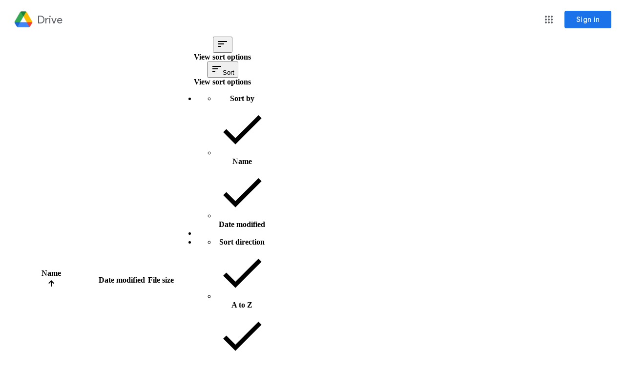

--- FILE ---
content_type: text/html; charset=utf-8
request_url: https://drive.google.com/drive/folders/1bo_5yEdvAQ36bGFzhPa3aMYV8ZAV86Ff?usp=share_link
body_size: 70587
content:
<!DOCTYPE html><html lang="en" dir="ltr" class="a-Lk"><head><meta name="format-detection" content="telephone=no"><meta name="google" value="notranslate"><meta property="og:site_name" content="Google Drive"><meta name="viewport" content="width=1000, user-scalable=no"><title>Princess Farmer Press Kit - Google Drive</title><script nonce="SEnmHnwJEo1ZqMT9sDRfiw">
    var _DRIVE_numDumpException = 0;
    var _B_err = _DumpException = function(e) {
      _DRIVE_numDumpException++;
      throw e;
    };
  
    var _DRIVE_numModuleDumpException = 0;
    var moduleDumpException = function(e) {
      _DRIVE_numModuleDumpException++;
      window._DumpException(e);
    };
    window._ = window._ || {};
    window._._DumpException = moduleDumpException;
  (function(){var e,aa=typeof Object.create=="function"?Object.create:function(a){function b(){}b.prototype=a;return new b},g;if(typeof Object.setPrototypeOf=="function")g=Object.setPrototypeOf;else{var l;a:{var ba={a:!0},m={};try{m.__proto__=ba;l=m.a;break a}catch(a){}l=!1}g=l?function(a,b){a.__proto__=b;if(a.__proto__!==b)throw new TypeError(a+" is not extensible");return a}:null}var p=g;function ca(a){var b=0;return function(){return b<a.length?{done:!1,value:a[b++]}:{done:!0}}}
function q(a){var b=typeof Symbol!="undefined"&&Symbol.iterator&&a[Symbol.iterator];if(b)return b.call(a);if(typeof a.length=="number")return{next:ca(a)};throw Error(String(a)+" is not an iterable or ArrayLike");};/*

 Copyright The Closure Library Authors.
 SPDX-License-Identifier: Apache-2.0
*/
var r=this||self;function t(a){var b=typeof a;return b=="object"&&a!=null||b=="function"}function da(a,b,c){return a.call.apply(a.bind,arguments)}function ea(a,b,c){if(!a)throw Error();if(arguments.length>2){var d=Array.prototype.slice.call(arguments,2);return function(){var f=Array.prototype.slice.call(arguments);Array.prototype.unshift.apply(f,d);return a.apply(b,f)}}return function(){return a.apply(b,arguments)}}
function u(a,b,c){u=Function.prototype.bind&&Function.prototype.bind.toString().indexOf("native code")!=-1?da:ea;return u.apply(null,arguments)}function v(a,b){a=a.split(".");for(var c=r,d;a.length&&(d=a.shift());)a.length||b===void 0?c[d]&&c[d]!==Object.prototype[d]?c=c[d]:c=c[d]={}:c[d]=b}
function w(a,b){function c(){}c.prototype=b.prototype;a.D=b.prototype;a.prototype=new c;a.prototype.constructor=a;a.Z=function(d,f,h){for(var k=Array(arguments.length-2),n=2;n<arguments.length;n++)k[n-2]=arguments[n];return b.prototype[f].apply(d,k)}};function x(){this.j=this.j;this.i=this.i}x.prototype.j=!1;x.prototype.dispose=function(){this.j||(this.j=!0,this.o())};x.prototype[Symbol.dispose]=function(){this.dispose()};function fa(a,b){a.j?b():(a.i||(a.i=[]),a.i.push(b))}x.prototype.o=function(){if(this.i)for(;this.i.length;)this.i.shift()()};var ha=Array.prototype.indexOf?function(a,b){return Array.prototype.indexOf.call(a,b,void 0)}:function(a,b){if(typeof a==="string")return typeof b!=="string"||b.length!=1?-1:a.indexOf(b,0);for(var c=0;c<a.length;c++)if(c in a&&a[c]===b)return c;return-1};function y(a,b){this.type=a;this.target=b}y.prototype.g=function(){};var ia=function(){if(!r.addEventListener||!Object.defineProperty)return!1;var a=!1,b=Object.defineProperty({},"passive",{get:function(){a=!0}});try{var c=function(){};r.addEventListener("test",c,b);r.removeEventListener("test",c,b)}catch(d){}return a}();function z(a,b){y.call(this,a?a.type:"");this.relatedTarget=this.target=null;this.button=this.screenY=this.screenX=this.clientY=this.clientX=0;this.key="";this.metaKey=this.shiftKey=this.altKey=this.ctrlKey=!1;this.state=null;this.pointerId=0;this.pointerType="";this.h=null;a&&this.init(a,b)}w(z,y);
z.prototype.init=function(a){var b=this.type=a.type,c=a.changedTouches&&a.changedTouches.length?a.changedTouches[0]:null;this.target=a.target||a.srcElement;var d=a.relatedTarget;d||(b=="mouseover"?d=a.fromElement:b=="mouseout"&&(d=a.toElement));this.relatedTarget=d;c?(this.clientX=c.clientX!==void 0?c.clientX:c.pageX,this.clientY=c.clientY!==void 0?c.clientY:c.pageY,this.screenX=c.screenX||0,this.screenY=c.screenY||0):(this.clientX=a.clientX!==void 0?a.clientX:a.pageX,this.clientY=a.clientY!==void 0?
a.clientY:a.pageY,this.screenX=a.screenX||0,this.screenY=a.screenY||0);this.button=a.button;this.key=a.key||"";this.ctrlKey=a.ctrlKey;this.altKey=a.altKey;this.shiftKey=a.shiftKey;this.metaKey=a.metaKey;this.pointerId=a.pointerId||0;this.pointerType=a.pointerType;this.state=a.state;this.h=a;a.defaultPrevented&&z.D.g.call(this)};z.prototype.g=function(){z.D.g.call(this);var a=this.h;a.preventDefault?a.preventDefault():a.returnValue=!1};var A="closure_listenable_"+(Math.random()*1E6|0);var ja=0;function ka(a,b,c,d,f){this.listener=a;this.proxy=null;this.src=b;this.type=c;this.capture=!!d;this.h=f;this.key=++ja;this.g=this.F=!1}function B(a){a.g=!0;a.listener=null;a.proxy=null;a.src=null;a.h=null};function C(a){this.src=a;this.g={};this.h=0}C.prototype.add=function(a,b,c,d,f){var h=a.toString();a=this.g[h];a||(a=this.g[h]=[],this.h++);var k;a:{for(k=0;k<a.length;++k){var n=a[k];if(!n.g&&n.listener==b&&n.capture==!!d&&n.h==f)break a}k=-1}k>-1?(b=a[k],c||(b.F=!1)):(b=new ka(b,this.src,h,!!d,f),b.F=c,a.push(b));return b};var D="closure_lm_"+(Math.random()*1E6|0),E={},F=0;function G(a,b,c,d,f){if(d&&d.once)return H(a,b,c,d,f);if(Array.isArray(b)){for(var h=0;h<b.length;h++)G(a,b[h],c,d,f);return null}c=I(c);return a&&a[A]?a.g(b,c,t(d)?!!d.capture:!!d,f):J(a,b,c,!1,d,f)}
function J(a,b,c,d,f,h){if(!b)throw Error("Invalid event type");var k=t(f)?!!f.capture:!!f,n=K(a);n||(a[D]=n=new C(a));c=n.add(b,c,d,k,h);if(c.proxy)return c;d=la();c.proxy=d;d.src=a;d.listener=c;if(a.addEventListener)ia||(f=k),f===void 0&&(f=!1),a.addEventListener(b.toString(),d,f);else if(a.attachEvent)a.attachEvent(L(b.toString()),d);else if(a.addListener&&a.removeListener)a.addListener(d);else throw Error("addEventListener and attachEvent are unavailable.");F++;return c}
function la(){function a(c){return b.call(a.src,a.listener,c)}var b=ma;return a}function H(a,b,c,d,f){if(Array.isArray(b)){for(var h=0;h<b.length;h++)H(a,b[h],c,d,f);return null}c=I(c);return a&&a[A]?a.h(b,c,t(d)?!!d.capture:!!d,f):J(a,b,c,!0,d,f)}
function M(a){if(typeof a!=="number"&&a&&!a.g){var b=a.src;if(b&&b[A])b.i(a);else{var c=a.type,d=a.proxy;b.removeEventListener?b.removeEventListener(c,d,a.capture):b.detachEvent?b.detachEvent(L(c),d):b.addListener&&b.removeListener&&b.removeListener(d);F--;if(c=K(b)){d=a.type;if(d in c.g){var f=c.g[d],h=ha(f,a),k;(k=h>=0)&&Array.prototype.splice.call(f,h,1);k&&(B(a),c.g[d].length==0&&(delete c.g[d],c.h--))}c.h==0&&(c.src=null,b[D]=null)}else B(a)}}}function L(a){return a in E?E[a]:E[a]="on"+a}
function ma(a,b){if(a.g)a=!0;else{b=new z(b,this);var c=a.listener,d=a.h||a.src;a.F&&M(a);a=c.call(d,b)}return a}function K(a){a=a[D];return a instanceof C?a:null}var N="__closure_events_fn_"+(Math.random()*1E9>>>0);function I(a){if(typeof a==="function")return a;a[N]||(a[N]=function(b){return a.handleEvent(b)});return a[N]};function na(a){var b=b||0;return function(){return a.apply(this,Array.prototype.slice.call(arguments,0,b))}};function O(a,b,c){x.call(this);this.g=null;this.m=!1;this.u=a;this.C=c;this.h=b||window;this.l=u(this.B,this)}w(O,x);O.prototype.start=function(){P(this);this.m=!1;var a=Q(this),b=R(this);a&&!b&&this.h.mozRequestAnimationFrame?(this.g=G(this.h,"MozBeforePaint",this.l),this.h.mozRequestAnimationFrame(null),this.m=!0):this.g=a&&b?a.call(this.h,this.l):this.h.setTimeout(na(this.l),20)};
function P(a){if(a.isActive()){var b=Q(a),c=R(a);b&&!c&&a.h.mozRequestAnimationFrame?M(a.g):b&&c?c.call(a.h,a.g):a.h.clearTimeout(a.g)}a.g=null}O.prototype.isActive=function(){return this.g!=null};O.prototype.B=function(){this.m&&this.g&&M(this.g);this.g=null;this.u.call(this.C,Date.now())};O.prototype.o=function(){P(this);O.D.o.call(this)};
function Q(a){a=a.h;return a.requestAnimationFrame||a.webkitRequestAnimationFrame||a.mozRequestAnimationFrame||a.oRequestAnimationFrame||a.msRequestAnimationFrame||null}function R(a){a=a.h;return a.cancelAnimationFrame||a.cancelRequestAnimationFrame||a.webkitCancelRequestAnimationFrame||a.mozCancelRequestAnimationFrame||a.oCancelRequestAnimationFrame||a.msCancelRequestAnimationFrame||null};function S(){this.h=this.g=this.frameCount=0;this.j=new O(this.Y,null,this);this.i=Number.MAX_VALUE}e=S.prototype;e.V=function(){this.h=this.g=-1;this.frameCount=0;this.i=Number.MAX_VALUE;this.j.start()};e.W=function(){P(this.j)};e.Y=function(a){if(this.g===-1)this.g=a;else{this.frameCount++;var b=a-this.h;b>0&&(b=1E3/b,b<this.i&&(this.i=b))}this.h=a;this.j.start()};e.G=function(){return this.h-this.g};e.L=function(){var a=this.G();return a>0?this.frameCount/(a/1E3):0};e.M=function(){return this.i};
v("_DRIVE_FPS.FrameRateMonitor",S);v("_DRIVE_FPS.FrameRateMonitor.prototype.startFrameRateMonitor",S.prototype.V);v("_DRIVE_FPS.FrameRateMonitor.prototype.stopFrameRateMonitor",S.prototype.W);v("_DRIVE_FPS.FrameRateMonitor.prototype.getElapsedTime",S.prototype.G);v("_DRIVE_FPS.FrameRateMonitor.prototype.getAverageFPS",S.prototype.L);v("_DRIVE_FPS.FrameRateMonitor.prototype.getLowestFPS",S.prototype.M);v("_DRIVE_FPS.fpsMonitor",new S);function oa(){var a=this;this.promise=new Promise(function(b,c){a.resolve=b;a.reject=c})};var T=window.performance,U=!(!T||!T.timing),pa=U&&!(!T.mark||!T.measure),V="csil;afrc;App Frame Render Complete;ipls;iple;Initial Page Loop;csil;bi;Content Visible/Basic Interactive (COV/BI);csil;fi;Fully Interactive (FI);csil;pst;Page Stable Time (PST);upl_s;upr;User Prefs Loaded;ai;as;App Init;frd_s;frd_e;Find Root Document;dmls;dmlc;Doclist Module Load".split(";"),qa="no_tick_yet";function W(a,b,c){this.i=b||null;var d;c!==void 0?d=c:d=T.now()*1E3;this.g=d}W.prototype.j=function(){return this.g};
W.prototype.h=function(){return this.i==null?this.g:this.g-this.i.g};
function X(a,b){this.B=a=a===void 0?"ns":a;this.j={};this.g={};this.l={};this.C=this.u=void 0;this.m={};this.h={};this.i="";this.o=new Set;this.A(this.B,void 0,b===void 0?0:b);if(a==="ns"){var c;a=(c=performance)==null?void 0:c.getEntriesByType("navigation");if(a!=null&&a.length){c=a[0];a=c.fetchStart*1E3;a>=0&&this.A("fs",void 0,a);c=c.responseStart*1E3;c>=0&&this.A("rs",void 0,c);c={};for(a=0;a<V.length;a+=3){b=V[a+1];var d={start:V[a],name:V[a+2]};c.hasOwnProperty(b)?c[b].push(d):c[b]=[d]}this.m=
c}}}e=X.prototype;e.U=function(a){this.u=a};e.P=function(){return this.u};e.T=function(a){this.C=a};e.O=function(){return this.C};e.X=function(a,b){var c=this;b=b.then(function(d){d===!1?c.g[a]&&c.g[a].resolve(!1):typeof d==="number"?c.A(a,void 0,d):c.A(a)},function(d){c.g[a]&&c.g[a].reject(d);throw d;});this.h[a]=b};e.I=function(){return!!this.h};e.S=function(a,b){this.l.hasOwnProperty(a)?this.l[a].push(b):this.l[a]=[b]};e.K=function(a){return this.l[a]||[]};
e.J=function(){var a=this.h;this.h=null;return a};
e.A=function(a,b,c){qa=a;if(!U)return null;this.j[a]=new W(a,b?this.v(b):this.v(this.B),c);if(pa&&!b)try{performance.mark(a,{startTime:c==null?void 0:c/1E3});this.o.add(a);this.i.length&&this.o.has(this.i)&&performance.measure(this.i+"-"+a,this.i,a);var d=this.m;if(d.hasOwnProperty(a))for(var f=q(d[a]),h=f.next();!h.done;h=f.next()){var k=h.value;this.o.has(k.start)&&performance.measure(k.name,k.start,a)}}catch(ta){var n=Error(((c!=null?c:0)<0?"b/357909797: Tick times must be nonnegative":"Ticker error")+
" <eye3 title='Ticker error'/> label: "+a+(" previousLabel: "+this.i+" tickTimeUsec: "+c),{cause:ta});setTimeout(function(){throw n;},0)}b||c!=null||(this.i=a);this.g[a]&&this.g[a].resolve(this.j[a]);return this.j[a]};e.v=function(a){return this.j[a]};e.R=function(a,b){return b==null||b<0?ra(this,a):Promise.race([ra(this,a),new Promise(function(c){setTimeout(function(){c(!1)},b)})])};
function ra(a,b){if(a.j[b])return Promise.resolve(a.v(b));if(a.h&&a.h[b])return a.h[b].then(function(){return a.v(b)||!1});a.g[b]||(a.g[b]=new oa);return a.g[b].promise}e.N=function(){var a={},b;for(b in this.j)a[b]=this.v(b).h();return a};v("_DRIVE_IL.Ticker",X);v("_DRIVE_IL.Ticker.prototype.tick",X.prototype.A);v("_DRIVE_IL.Ticker.getLastTickLabel",function(){return qa});v("_DRIVE_IL.Ticker.prototype.getTick",X.prototype.v);v("_DRIVE_IL.Ticker.prototype.onTick",X.prototype.R);
v("_DRIVE_IL.Ticker.prototype.tickLater",X.prototype.X);v("_DRIVE_IL.Ticker.prototype.canTickLater",X.prototype.I);v("_DRIVE_IL.Ticker.prototype.registerImpressionAugmentor",X.prototype.S);v("_DRIVE_IL.Ticker.prototype.getAugmentorsForImpression",X.prototype.K);v("_DRIVE_IL.Ticker.prototype.getAndDestroyPendingTicks",X.prototype.J);v("_DRIVE_IL.Ticker.prototype.getReportData",X.prototype.N);v("_DRIVE_IL.Ticker.getTickerInstance",function(a,b){return new X(a,b)});
v("_DRIVE_IL.Ticker.prototype.setViewType",X.prototype.U);v("_DRIVE_IL.Ticker.prototype.getViewType",X.prototype.P);v("_DRIVE_IL.Ticker.prototype.setViewInfo",X.prototype.T);v("_DRIVE_IL.Ticker.prototype.getViewInfo",X.prototype.O);v("_DRIVE_IL.Tick",W);v("_DRIVE_IL.Tick.prototype.getTickTimeUsec",W.prototype.j);v("_DRIVE_IL.Tick.prototype.getElapsedTimeUsec",W.prototype.h);v("_DRIVE_IL.ticker",new X);function Y(){x.apply(this,arguments);this.h=this.g=this.m=0;this.l=!1}Y.prototype=aa(x.prototype);Y.prototype.constructor=Y;if(p)p(Y,x);else for(var Z in x)if(Z!="prototype")if(Object.defineProperties){var sa=Object.getOwnPropertyDescriptor(x,Z);sa&&Object.defineProperty(Y,Z,sa)}else Y[Z]=x[Z];Y.D=x.prototype;
Y.prototype.H=function(){var a=this;if(this.l)throw Error("LongTaskMonitor can only be started once");this.l=!0;var b=new PerformanceObserver(function(c){c=q(c.getEntries());for(var d=c.next();!d.done;d=c.next())d=d.value,d.entryType==="longtask"&&(a.m++,d.duration>a.g&&(a.g=d.duration),a.h+=d.duration)});fa(this,function(){b.disconnect()});b.observe({entryTypes:["longtask"]})};Y.prototype.C=function(){return this.m};Y.prototype.B=function(){return this.g};Y.prototype.u=function(){return this.h};v("_DRIVE_LTM.LongTaskMonitor",Y);v("_DRIVE_LTM.LongTaskMonitor.prototype.startLongTaskMonitor",Y.prototype.H);v("_DRIVE_LTM.LongTaskMonitor.prototype.getNumLongTasks",Y.prototype.C);v("_DRIVE_LTM.LongTaskMonitor.prototype.getLongestTaskMs",Y.prototype.B);v("_DRIVE_LTM.LongTaskMonitor.prototype.getTotalLongTasksMs",Y.prototype.u);v("_DRIVE_LTM.ltm",new Y);}).call(this);

      if (_DRIVE_FPS) {
        _DRIVE_FPS.fpsMonitor.startFrameRateMonitor();
      }
      if (_DRIVE_LTM) {
        _DRIVE_LTM.ltm.startLongTaskMonitor();
      }
    </script><script nonce="SEnmHnwJEo1ZqMT9sDRfiw">_DRIVE_IL.ticker.tick('hls');</script><script nonce="SEnmHnwJEo1ZqMT9sDRfiw">
      (function(d, t, p, p2) {
        if (d.visibilityState != null) {
          window[p] = d.hidden;
          if (!window[p]) {
            var l = function() {
              if (d.hidden) {
                window[p] = true;
                d.removeEventListener(t, l);
              }
            };
            d.addEventListener(t, l);
          }
        }
        d[p2] = d.visibilityState;
      })(document, 'visibilitychange', '_DRIVE_WTEI', '_DRIVE_IVIS');
    </script><script nonce="SEnmHnwJEo1ZqMT9sDRfiw">window['_DRIVE_dir'] = 'ltr';</script><script nonce="SEnmHnwJEo1ZqMT9sDRfiw">(function(){/*

 Copyright The Closure Library Authors.
 SPDX-License-Identifier: Apache-2.0
*/
var a=this||self;/*

 Copyright 2024 Google, Inc
 SPDX-License-Identifier: MIT
*/
var b=["focus","blur","error","load","toggle"];function h(c){return c==="mouseenter"?"mouseover":c==="mouseleave"?"mouseout":c==="pointerenter"?"pointerover":c==="pointerleave"?"pointerout":c};var m=function(){var c=new k;this.l={};this.m={};this.i=null;this.g=[];this.o=c};m.prototype.handleEvent=function(c,d,e){p(this,{eventType:c,event:d,targetElement:d.target,eic:e,timeStamp:Date.now(),eia:void 0,eirp:void 0,eiack:void 0})};
var p=function(c,d){if(c.i)c.i(d);else{d.eirp=!0;var e;(e=c.g)==null||e.push(d)}},q=function(c,d,e){if(!(d in c.l)&&c.o){var g=function(l,f,x){c.handleEvent(l,f,x)};c.l[d]=g;e=h(e||d);if(e!==d){var n=c.m[e]||[];n.push(d);c.m[e]=n}c.o.addEventListener(e,function(l){return function(f){g(d,f,l)}},void 0)}};m.prototype.j=function(c){return this.l[c]};m.prototype.ecrd=function(c){this.i=c;var d;if((d=this.g)==null?0:d.length){for(c=0;c<this.g.length;c++)p(this,this.g[c]);this.g=null}};var r=typeof navigator!=="undefined"&&/iPhone|iPad|iPod/.test(navigator.userAgent),k=function(){this.g=window.document.documentElement;this.i=[]};k.prototype.addEventListener=function(c,d,e){r&&(this.g.style.cursor="pointer");var g=this.i,n=g.push,l=this.g;d=d(this.g);var f=!1;b.indexOf(c)>=0&&(f=!0);l.addEventListener(c,d,typeof e==="boolean"?{capture:f,passive:e}:f);n.call(g,{eventType:c,j:d,capture:f,passive:e})};var t=new m;q(t,"animationend","onwebkitanimationend"in window?"webkitAnimationEnd":void 0);q(t,"blur");q(t,"change");q(t,"click");q(t,"contextmenu");q(t,"dblclick");q(t,"dragenter");q(t,"dragleave");q(t,"dragover");q(t,"drop");q(t,"error");q(t,"focus");q(t,"focusin");q(t,"focusout");q(t,"input");q(t,"keydown");q(t,"keypress");q(t,"keyup");q(t,"load");q(t,"mousedown");q(t,"mouseenter");q(t,"mouseleave");q(t,"mouseout");q(t,"mouseover");q(t,"mouseup");q(t,"paste");q(t,"pointerdown");q(t,"pointerenter");
q(t,"pointerleave");q(t,"pointerout");q(t,"pointerover");q(t,"pointermove");q(t,"pointerup");q(t,"submit");q(t,"touchend");q(t,"touchmove");q(t,"touchstart");q(t,"transitionend");
for(var u=function(c){return{trigger:function(d){var e=c.j(d.type);e||(q(c,d.type),e=c.j(d.type));var g=d.target||d.srcElement;e&&e(d.type,d,g.ownerDocument.documentElement)},configure:function(d){d(c)}}}(t),v=["_DRIVE_wiz_contract"],w=a,y;v.length&&(y=v.shift());)v.length||u===void 0?w[y]&&w[y]!==Object.prototype[y]?w=w[y]:w=w[y]={}:w[y]=u;}).call(this);
</script><link rel="icon" href="//ssl.gstatic.com/docs/doclist/images/drive_2022q3_32dp.png"><link rel="search" type="application/opensearchdescription+xml" href="/opensearch.xml" title="Google Drive"/><script nonce="SEnmHnwJEo1ZqMT9sDRfiw">_DRIVE_IL.ticker.tick('cls');</script><link rel="stylesheet" href="/_/drive_fe/_/ss/k=drive_fe.main.XMAcZgYYFiE.L.W.O/am=BtMgaf-J5ss_AIJxGBIkBDAWQIhRBKAAAQ/d=0/br=1/rs=AFB8gszPwts5QpTvYXZsdFZQ-CHR9AeIdw" nonce="D7QOKkaBun4_K_nvI3CAyw"><script nonce="SEnmHnwJEo1ZqMT9sDRfiw">_DRIVE_IL.ticker.tick('cl');</script><style nonce="D7QOKkaBun4_K_nvI3CAyw">@import url('https://fonts.googleapis.com/css?lang=en&family=Product+Sans|Roboto:400,700');.gb_yb{font:13px/27px Roboto,Arial,sans-serif;z-index:986}@-webkit-keyframes gb__a{0%{opacity:0}50%{opacity:1}}@keyframes gb__a{0%{opacity:0}50%{opacity:1}}a.gb_Ra{border:none;color:#4285f4;cursor:default;font-weight:bold;outline:none;position:relative;text-align:center;text-decoration:none;text-transform:uppercase;white-space:nowrap;-webkit-user-select:none;user-select:none}a.gb_Ra:hover::after,a.gb_Ra:focus::after{background-color:rgba(0,0,0,.12);content:"";height:100%;left:0;position:absolute;top:0;width:100%}a.gb_Ra:hover,a.gb_Ra:focus{text-decoration:none}a.gb_Ra:active{background-color:rgba(153,153,153,.4);text-decoration:none}a.gb_Sa{background-color:#4285f4;color:#fff}a.gb_Sa:active{background-color:#0043b2}.gb_Ta{box-shadow:0 1px 1px rgba(0,0,0,.16)}.gb_Ra,.gb_Sa,.gb_Ua,.gb_Va{display:inline-block;line-height:28px;padding:0 12px;border-radius:2px}.gb_Ua,.gb_Va{background:#f8f8f8;border:1px solid #c6c6c6}.gb_Ua,#gb a.gb_Ua.gb_Ua,.gb_Va,#gb a.gb_Va{color:#666;cursor:default;text-decoration:none}.gb_Va{border:1px solid #4285f4;font-weight:bold;outline:none;background:-webkit-gradient(linear,left top,left bottom,from(#4387fd),to(#4683ea));background:-webkit-linear-gradient(top,#4387fd,#4683ea);background:linear-gradient(to bottom,#4387fd,#4683ea)}#gb a.gb_Va{color:#fff}.gb_Va:hover{box-shadow:0 1px 0 rgba(0,0,0,.15)}.gb_Va:active{box-shadow:inset 0 2px 0 rgba(0,0,0,.15);background:-webkit-gradient(linear,left top,left bottom,from(#3c7ae4),to(#3f76d3));background:-webkit-linear-gradient(top,#3c7ae4,#3f76d3);background:linear-gradient(to bottom,#3c7ae4,#3f76d3)}#gb .gb_Wa{background:#ffffff;border:1px solid #dadce0;color:#1a73e8;display:inline-block;text-decoration:none}#gb .gb_Wa:hover{background:#f8fbff;border-color:#dadce0;color:#174ea6}#gb .gb_Wa:focus{background:#f4f8ff;color:#174ea6;outline:1px solid #174ea6}#gb .gb_Wa:active,#gb .gb_Wa:focus:active{background:#ecf3fe;color:#174ea6}#gb .gb_Wa.gb_H{background:transparent;border:1px solid #5f6368;color:#8ab4f8;text-decoration:none}#gb .gb_Wa.gb_H:hover{background:rgba(255,255,255,.04);color:#e8eaed}#gb .gb_Wa.gb_H:focus{background:rgba(232,234,237,.12);color:#e8eaed;outline:1px solid #e8eaed}#gb .gb_Wa.gb_H:active,#gb .gb_Wa.gb_H:focus:active{background:rgba(232,234,237,.1);color:#e8eaed}.gb_vd{display:inline-block;padding:4px 4px 4px 4px;vertical-align:middle}.gb_wd .gb_R{bottom:-3px;right:-5px}.gb_vd:first-child,#gbsfw:first-child+.gb_vd{padding-left:0}.gb_D{position:relative}.gb_B{display:inline-block;outline:none;vertical-align:middle;border-radius:2px;box-sizing:border-box;height:40px;width:40px}.gb_B,#gb#gb a.gb_B{cursor:pointer;text-decoration:none}.gb_B,a.gb_B{color:#000}.gb_xd,.gb_yd{border-color:transparent;border-bottom-color:#fff;border-style:dashed dashed solid;border-width:0 8.5px 8.5px;display:none;position:absolute;left:6.5px;top:37px;z-index:1;height:0;width:0;-webkit-animation:gb__a .2s;animation:gb__a .2s}.gb_yd{border-bottom-color:#ccc;border-bottom-color:rgba(0,0,0,.2);top:32px}x:-o-prefocus,div.gb_yd{border-bottom-color:#ccc}.gb_ma{background:#fff;border:1px solid #ccc;border-color:rgba(0,0,0,.2);color:#000;box-shadow:0 2px 10px rgba(0,0,0,.2);display:none;outline:none;overflow:hidden;position:absolute;right:8px;top:62px;-webkit-animation:gb__a .2s;animation:gb__a .2s;border-radius:2px;-webkit-user-select:text;user-select:text}.gb_vd.gb_5a .gb_xd,.gb_vd.gb_5a .gb_yd,.gb_vd.gb_5a .gb_ma,.gb_5a.gb_ma{display:block}.gb_vd.gb_5a.gb_zd .gb_xd,.gb_vd.gb_5a.gb_zd .gb_yd{display:none}.gb_Ad{position:absolute;right:8px;top:62px;z-index:-1}.gb_pb .gb_xd,.gb_pb .gb_yd,.gb_pb .gb_ma{margin-top:-10px}.gb_vd:first-child,#gbsfw:first-child+.gb_vd{padding-left:4px}.gb_Ha.gb_Bd .gb_vd:first-child{padding-left:0}.gb_Cd{position:relative}.gb_id .gb_Cd,.gb_Dd .gb_Cd{float:right}.gb_B{padding:8px;cursor:pointer}.gb_B::after{content:"";position:absolute;top:-4px;bottom:-4px;left:-4px;right:-4px}.gb_Ha .gb_Ed:not(.gb_Ra):focus img{background-color:rgba(0,0,0,.2);outline:none;border-radius:50%}.gb_Fd button svg,.gb_B{border-radius:50%}.gb_Fd button:focus:not(:focus-visible) svg,.gb_Fd button:hover svg,.gb_Fd button:active svg,.gb_B:focus:not(:focus-visible),.gb_B:hover,.gb_B:active,.gb_B[aria-expanded=true]{outline:none}.gb_2c .gb_Fd.gb_Hd button:focus-visible svg,.gb_Fd button:focus-visible svg,.gb_B:focus-visible{outline:1px solid #202124}.gb_2c .gb_Fd button:focus-visible svg,.gb_2c .gb_B:focus-visible{outline:1px solid #f1f3f4}@media (forced-colors:active){.gb_2c .gb_Fd.gb_Hd button:focus-visible svg,.gb_Fd button:focus-visible svg,.gb_2c .gb_Fd button:focus-visible svg{outline:1px solid currentcolor}}.gb_2c .gb_Fd.gb_Hd button:focus svg,.gb_2c .gb_Fd.gb_Hd button:focus:hover svg,.gb_Fd button:focus svg,.gb_Fd button:focus:hover svg,.gb_B:focus,.gb_B:focus:hover{background-color:rgba(60,64,67,.1)}.gb_2c .gb_Fd.gb_Hd button:active svg,.gb_Fd button:active svg,.gb_B:active{background-color:rgba(60,64,67,.12)}.gb_2c .gb_Fd.gb_Hd button:hover svg,.gb_Fd button:hover svg,.gb_B:hover{background-color:rgba(60,64,67,.08)}.gb_Xa .gb_B.gb_0a:hover{background-color:transparent}.gb_B[aria-expanded=true],.gb_B:hover[aria-expanded=true]{background-color:rgba(95,99,104,.24)}.gb_B[aria-expanded=true] .gb_F{fill:#5f6368;opacity:1}.gb_2c .gb_Fd button:hover svg,.gb_2c .gb_B:hover{background-color:rgba(232,234,237,.08)}.gb_2c .gb_Fd button:focus svg,.gb_2c .gb_Fd button:focus:hover svg,.gb_2c .gb_B:focus,.gb_2c .gb_B:focus:hover{background-color:rgba(232,234,237,.1)}.gb_2c .gb_Fd button:active svg,.gb_2c .gb_B:active{background-color:rgba(232,234,237,.12)}.gb_2c .gb_B[aria-expanded=true],.gb_2c .gb_B:hover[aria-expanded=true]{background-color:rgba(255,255,255,.12)}.gb_2c .gb_B[aria-expanded=true] .gb_F{fill:#ffffff;opacity:1}.gb_vd{padding:4px}.gb_Ha.gb_Bd .gb_vd{padding:4px 2px}.gb_Ha.gb_Bd .gb_z.gb_vd{padding-left:6px}.gb_ma{z-index:991;line-height:normal}.gb_ma.gb_Id{left:0;right:auto}@media (max-width:350px){.gb_ma.gb_Id{left:0}}.gb_Jd .gb_ma{top:56px}.gb_S{display:none!important}.gb_jb{visibility:hidden}.gb_J .gb_B{background-position:-64px -29px;opacity:.55}.gb_la .gb_J .gb_B{background-position:-64px -29px}.gb_2 .gb_J .gb_B{background-position:-29px -29px;opacity:1}.gb_J .gb_B,.gb_J .gb_B:hover,.gb_J .gb_B:focus{opacity:1}.gb_L{display:none}@media screen and (max-width:319px){.gb_Kd:not(.gb_Ld) .gb_J{display:none;visibility:hidden}}.gb_R{display:none}.gb_pd{font-family:Google Sans,Roboto,Helvetica,Arial,sans-serif;font-size:20px;font-weight:400;letter-spacing:.25px;line-height:48px;margin-bottom:2px;opacity:1;overflow:hidden;padding-left:16px;position:relative;text-overflow:ellipsis;vertical-align:middle;top:2px;white-space:nowrap;-webkit-box-flex:1;-webkit-flex:1 1 auto;flex:1 1 auto}.gb_pd.gb_qd{color:#3c4043}.gb_Ha.gb_9a .gb_pd{margin-bottom:0}.gb_rd.gb_sd .gb_pd{padding-left:4px}.gb_Ha.gb_9a .gb_td{position:relative;top:-2px}.gb_ud{display:none}.gb_Ha{color:black;min-width:160px;position:relative;-webkit-transition:box-shadow .25s;transition:box-shadow .25s}.gb_Ha.gb_ad{min-width:120px}.gb_Ha.gb_Rd .gb_Sd{display:none}.gb_Ha.gb_Rd .gb_Kd{height:56px}header.gb_Ha{display:block}.gb_Ha svg{fill:currentColor}.gb_Td{position:fixed;top:0;width:100%}.gb_Ud{box-shadow:0 4px 5px 0 rgba(0,0,0,.14),0 1px 10px 0 rgba(0,0,0,.12),0 2px 4px -1px rgba(0,0,0,.2)}.gb_Vd{height:64px}.gb_Kd{box-sizing:border-box;position:relative;width:100%;display:-webkit-box;display:-webkit-flex;display:flex;-webkit-box-pack:justify;-webkit-justify-content:space-between;justify-content:space-between;min-width:-webkit-min-content;min-width:min-content}.gb_Ha:not(.gb_9a) .gb_Kd{padding:8px}.gb_Ha.gb_Xd .gb_Kd{-webkit-box-flex:1;-webkit-flex:1 0 auto;flex:1 0 auto}.gb_Ha .gb_Kd.gb_Ld.gb_Zd{min-width:0}.gb_Ha.gb_9a .gb_Kd{padding:4px;padding-left:8px;min-width:0}.gb_Sd{height:48px;vertical-align:middle;white-space:nowrap;-webkit-box-align:center;-webkit-align-items:center;align-items:center;display:-webkit-box;display:-webkit-flex;display:flex;-webkit-user-select:none;user-select:none}.gb_0d>.gb_Sd{display:table-cell;width:100%}.gb_rd{padding-right:30px;box-sizing:border-box;-webkit-box-flex:1;-webkit-flex:1 0 auto;flex:1 0 auto}.gb_Ha.gb_9a .gb_rd{padding-right:14px}.gb_1d{-webkit-box-flex:1;-webkit-flex:1 1 100%;flex:1 1 100%}.gb_1d>:only-child{display:inline-block}.gb_2d.gb_jd{padding-left:4px}.gb_2d.gb_3d,.gb_Ha.gb_Xd .gb_2d,.gb_Ha.gb_9a:not(.gb_Dd) .gb_2d{padding-left:0}.gb_Ha.gb_9a .gb_2d.gb_3d{padding-right:0}.gb_Ha.gb_9a .gb_2d.gb_3d .gb_Xa{margin-left:10px}.gb_jd{display:inline}.gb_Ha.gb_dd .gb_2d.gb_4d,.gb_Ha.gb_Dd .gb_2d.gb_4d{padding-left:2px}.gb_pd{display:inline-block}.gb_2d{box-sizing:border-box;height:48px;line-height:normal;padding:0 4px;padding-left:30px;-webkit-box-flex:0;-webkit-flex:0 0 auto;flex:0 0 auto;-webkit-box-pack:end;-webkit-justify-content:flex-end;justify-content:flex-end}.gb_Dd{height:48px}.gb_Ha.gb_Dd{min-width:auto}.gb_Dd .gb_2d{float:right;padding-left:32px}.gb_Dd .gb_2d.gb_5d{padding-left:0}.gb_6d{font-size:14px;max-width:200px;overflow:hidden;padding:0 12px;text-overflow:ellipsis;white-space:nowrap;-webkit-user-select:text;user-select:text}.gb_Nd{-webkit-transition:background-color .4s;transition:background-color .4s}.gb_9d{color:black}.gb_2c{color:white}.gb_Ha a,.gb_6c a{color:inherit}.gb_ca{color:rgba(0,0,0,.87)}.gb_Ha svg,.gb_6c svg,.gb_rd .gb_Qd,.gb_id .gb_Qd{color:#5f6368;opacity:1}.gb_2c svg,.gb_6c.gb_bd svg{color:rgba(255,255,255,.87)}.gb_2c .gb_rd .gb_Qd,.gb_2c .gb_rd .gb_1c,.gb_2c .gb_rd .gb_td,.gb_6c.gb_bd .gb_Qd{color:rgba(255,255,255,.87)}.gb_2c .gb_rd .gb_0c:not(.gb_ae){opacity:.87}.gb_qd{color:inherit;opacity:1;text-rendering:optimizeLegibility;-webkit-font-smoothing:antialiased;-moz-osx-font-smoothing:grayscale}.gb_2c .gb_qd,.gb_9d .gb_qd{opacity:1}.gb_7d{position:relative}.gb_M{font-family:arial,sans-serif;line-height:normal;padding-right:15px}a.gb_Z,span.gb_Z{color:rgba(0,0,0,.87);text-decoration:none}.gb_2c a.gb_Z,.gb_2c span.gb_Z{color:white}a.gb_Z:focus{outline-offset:2px}a.gb_Z:hover{text-decoration:underline}.gb_0{display:inline-block;padding-left:15px}.gb_0 .gb_Z{display:inline-block;line-height:24px;vertical-align:middle}.gb_Od{font-family:Google Sans,Roboto,Helvetica,Arial,sans-serif;font-weight:500;font-size:14px;letter-spacing:.25px;line-height:16px;margin-left:10px;margin-right:8px;min-width:96px;padding:9px 23px;text-align:center;vertical-align:middle;border-radius:4px;box-sizing:border-box}.gb_Ha.gb_Dd .gb_Od{margin-left:8px}#gb a.gb_Va.gb_Od{cursor:pointer}.gb_Va.gb_Od:hover{background:#1b66c9;box-shadow:0 1px 3px 1px rgba(66,64,67,.15),0 1px 2px 0 rgba(60,64,67,.3)}.gb_Va.gb_Od:focus,.gb_Va.gb_Od:hover:focus{background:#1c5fba;box-shadow:0 1px 3px 1px rgba(66,64,67,.15),0 1px 2px 0 rgba(60,64,67,.3)}.gb_Va.gb_Od:active{background:#1b63c1;box-shadow:0 1px 3px 1px rgba(66,64,67,.15),0 1px 2px 0 rgba(60,64,67,.3)}.gb_Od{background:#1a73e8;border:1px solid transparent}.gb_Ha.gb_9a .gb_Od{padding:9px 15px;min-width:80px}.gb_8d{text-align:left}#gb .gb_2c a.gb_Od:not(.gb_H),#gb.gb_2c a.gb_Od{background:#fff;border-color:#dadce0;box-shadow:none;color:#1a73e8}#gb a.gb_Va.gb_H.gb_Od{background:#8ab4f8;border:1px solid transparent;box-shadow:none;color:#202124}#gb .gb_2c a.gb_Od:hover:not(.gb_H),#gb.gb_2c a.gb_Od:hover{background:#f8fbff;border-color:#cce0fc}#gb a.gb_Va.gb_H.gb_Od:hover{background:#93baf9;border-color:transparent;box-shadow:0 1px 3px 1px rgba(0,0,0,.15),0 1px 2px rgba(0,0,0,.3)}#gb .gb_2c a.gb_Od:focus:not(.gb_H),#gb .gb_2c a.gb_Od:focus:hover:not(.gb_H),#gb.gb_2c a.gb_Od:focus:not(.gb_H),#gb.gb_2c a.gb_Od:focus:hover:not(.gb_H){background:#f4f8ff;outline:1px solid #c9ddfc}#gb a.gb_Va.gb_H.gb_Od:focus,#gb a.gb_Va.gb_H.gb_Od:focus:hover{background:#a6c6fa;border-color:transparent;box-shadow:none}#gb .gb_2c a.gb_Od:active:not(.gb_H),#gb.gb_2c a.gb_Od:active{background:#ecf3fe}#gb a.gb_Va.gb_H.gb_Od:active{background:#a1c3f9;box-shadow:0 1px 2px rgba(60,64,67,.3),0 2px 6px 2px rgba(60,64,67,.15)}.gb_K{display:none}@media screen and (max-width:319px){.gb_Kd .gb_J{display:none;visibility:hidden}}.gb_Xa{background-color:rgba(255,255,255,.88);border:1px solid #dadce0;box-sizing:border-box;cursor:pointer;display:inline-block;max-height:48px;overflow:hidden;outline:none;padding:0;vertical-align:middle;width:134px;border-radius:8px}.gb_Xa.gb_H{background-color:transparent;border:1px solid #5f6368}.gb_4a{display:inherit}.gb_Xa.gb_H .gb_4a{background:#ffffff;border-radius:4px;display:inline-block;left:8px;margin-right:5px;position:relative;padding:3px;top:-1px}.gb_Xa:hover{border:1px solid #d2e3fc;background-color:rgba(248,250,255,.88)}.gb_Xa.gb_H:hover{background-color:rgba(241,243,244,.04);border:1px solid #5f6368}.gb_Xa:focus-visible,.gb_Xa:focus{background-color:rgb(255,255,255);outline:1px solid #202124;box-shadow:0 1px 2px 0 rgba(60,64,67,.3),0 1px 3px 1px rgba(60,64,67,.15)}.gb_Xa.gb_H:focus-visible,.gb_Xa.gb_H:focus{background-color:rgba(241,243,244,.12);outline:1px solid #f1f3f4;box-shadow:0 1px 3px 1px rgba(0,0,0,.15),0 1px 2px 0 rgba(0,0,0,.3)}.gb_Xa.gb_H:active,.gb_Xa.gb_5a.gb_H:focus{background-color:rgba(241,243,244,.1);border:1px solid #5f6368}.gb_6a{display:inline-block;padding-bottom:2px;padding-left:7px;padding-top:2px;text-align:center;vertical-align:middle}.gb_6a{line-height:32px;width:78px}.gb_Xa.gb_H .gb_6a{line-height:26px;margin-left:0;padding-bottom:0;padding-left:0;padding-top:0;width:72px}.gb_6a.gb_7a{background-color:#f1f3f4;border-radius:4px;margin-left:8px;padding-left:0;line-height:30px}.gb_6a.gb_7a .gb_8a{vertical-align:middle}.gb_Ha:not(.gb_9a) .gb_Xa{margin-left:10px;margin-right:4px}.gb_ab{max-height:32px;width:78px}.gb_Xa.gb_H .gb_ab{max-height:26px;width:72px}.gb_Q{background-size:32px 32px;border:0;border-radius:50%;display:block;margin:0px;position:relative;height:32px;width:32px;z-index:0}.gb_kb{background-color:#e8f0fe;border:1px solid rgba(32,33,36,.08);position:relative}.gb_kb.gb_Q{height:30px;width:30px}.gb_kb.gb_Q:hover,.gb_kb.gb_Q:active{box-shadow:none}.gb_lb{background:#fff;border:none;border-radius:50%;bottom:2px;box-shadow:0px 1px 2px 0px rgba(60,64,67,0.3),0px 1px 3px 1px rgba(60,64,67,0.15);height:14px;margin:2px;position:absolute;right:0;width:14px;line-height:normal;z-index:1}.gb_mb{color:#1f71e7;font:400 22px/32px Google Sans,Roboto,Helvetica,Arial,sans-serif;text-align:center;text-transform:uppercase}@media (-webkit-min-device-pixel-ratio:1.25),(min-device-pixel-ratio:1.25),(min-resolution:1.25dppx){.gb_Q::before,.gb_nb::before{display:inline-block;-webkit-transform:scale(.5);transform:scale(.5);-webkit-transform-origin:left 0;transform-origin:left 0}.gb_4 .gb_nb::before{-webkit-transform:scale(scale(.416666667));transform:scale(scale(.416666667))}}.gb_Q:hover,.gb_Q:focus{box-shadow:0 1px 0 rgba(0,0,0,.15)}.gb_Q:active{box-shadow:inset 0 2px 0 rgba(0,0,0,.15)}.gb_Q:active::after{background:rgba(0,0,0,.1);border-radius:50%;content:"";display:block;height:100%}.gb_ob{cursor:pointer;line-height:40px;min-width:30px;opacity:.75;overflow:hidden;vertical-align:middle;text-overflow:ellipsis}.gb_B.gb_ob{width:auto}.gb_ob:hover,.gb_ob:focus{opacity:.85}.gb_pb .gb_ob,.gb_pb .gb_qb{line-height:26px}#gb#gb.gb_pb a.gb_ob,.gb_pb .gb_qb{font-size:11px;height:auto}.gb_rb{border-top:4px solid #000;border-left:4px dashed transparent;border-right:4px dashed transparent;display:inline-block;margin-left:6px;opacity:.75;vertical-align:middle}.gb_0a:hover .gb_rb{opacity:.85}.gb_Xa>.gb_z{padding:3px 3px 3px 4px}.gb_sb.gb_jb{color:#fff}.gb_2 .gb_ob,.gb_2 .gb_rb{opacity:1}#gb#gb.gb_2.gb_2 a.gb_ob,#gb#gb .gb_2.gb_2 a.gb_ob{color:#fff}.gb_2.gb_2 .gb_rb{border-top-color:#fff;opacity:1}.gb_la .gb_Q:hover,.gb_2 .gb_Q:hover,.gb_la .gb_Q:focus,.gb_2 .gb_Q:focus{box-shadow:0 1px 0 rgba(0,0,0,0.15),0 1px 2px rgba(0,0,0,0.2)}.gb_tb .gb_z,.gb_ub .gb_z{position:absolute;right:1px}.gb_z.gb_1,.gb_vb.gb_1,.gb_0a.gb_1{-webkit-box-flex:0;-webkit-flex:0 1 auto;flex:0 1 auto}.gb_wb.gb_xb .gb_ob{width:30px!important}.gb_P{height:40px;position:absolute;right:-5px;top:-5px;width:40px}.gb_yb .gb_P,.gb_zb .gb_P{right:0;top:0}.gb_z .gb_B{padding:4px}.gb_T{display:none}.gb_Tc{display:inline-block;position:relative;overflow:hidden;top:2px;-webkit-user-select:none;user-select:none}.gb_de{display:-webkit-box;display:-webkit-flex;display:flex;max-width:100%}.gb_ee .gb_Tc{display:none}.gb_Kd .gb_Uc{line-height:normal;position:relative;padding-left:16px}.gb_rd.gb_sd .gb_Uc{padding-left:0}.gb_rd .gb_Uc{padding-left:12px}.gb_Vc{-webkit-box-align:center;-webkit-align-items:center;align-items:center;display:-webkit-box;display:-webkit-flex;display:flex;outline:none;text-decoration:none}.gb_Vc.gb_fe{direction:ltr}.gb_Vc.gb_fe .gb_Qd{padding-left:8px;padding-right:0}.gb_Vc .gb_ge::before{content:url(https://www.gstatic.com/images/branding/googlelogo/svg/googlelogo_clr_74x24px.svg);display:inline-block;height:24px;width:74px}.gb_Vc .gb_ge{height:24px;width:74px}.gb_Vc,.gb_Vc .gb_ge{vertical-align:middle}.gb_Vc .gb_ge{outline:none;display:inline-block}.gb_Vc.gb_he:focus-visible{outline:1px solid #202124;border-radius:4px}.gb_2c .gb_Vc.gb_he:focus-visible{outline-color:#f1f3f4}.gb_8a{display:inline-block;vertical-align:middle}.gb_Zc{border:none;display:block;visibility:hidden}img.gb_0c{border:0;vertical-align:middle}.gb_bd .gb_Vc .gb_ge::before,.gb_2c .gb_Vc .gb_ge::before{content:url(https://www.gstatic.com/images/branding/googlelogo/svg/googlelogo_light_clr_74x24px.svg)}.gb_9d .gb_Vc .gb_ge::before{content:url(https://www.gstatic.com/images/branding/googlelogo/svg/googlelogo_dark_clr_74x24px.svg)}@media screen and (-ms-high-contrast:black-on-white){.gb_2c .gb_Vc .gb_ge::before{content:url(https://www.gstatic.com/images/branding/googlelogo/svg/googlelogo_dark_clr_74x24px.svg)}}@media screen and (-ms-high-contrast:white-on-black){.gb_9d .gb_Vc .gb_ge::before{content:url(https://www.gstatic.com/images/branding/googlelogo/svg/googlelogo_light_clr_74x24px.svg)}}.gb_8a{background-repeat:no-repeat}.gb_Qd{display:block;font-family:"Product Sans",Arial,sans-serif;font-size:22px;line-height:48px;overflow:hidden;padding-left:8px;position:relative;text-overflow:ellipsis;top:-1.5px;vertical-align:middle}.gb_rd .gb_Qd{padding-left:4px}.gb_rd .gb_Qd.gb_ie{padding-left:0}.gb_0c.gb_ae{padding-right:4px}.gb_bd .gb_qd.gb_Qd{opacity:1}.gb_de:focus .gb_Qd{text-decoration:underline}.gb_je img.gb_0c{margin-bottom:4px}.gb_ke{display:none}.gb_Vc.gb_he:focus-visible{outline:1px solid #202124;border-radius:4px}.gb_2c .gb_Vc.gb_he:focus-visible{outline-color:#f1f3f4}.gb_Tc{display:inline-block;position:relative;overflow:hidden;top:2px;-webkit-user-select:none;user-select:none}.gb_de{max-width:100%}.gb_ee .gb_Tc{display:none}.gb_Kd .gb_Uc{line-height:normal;position:relative;padding-left:16px}.gb_rd.gb_sd .gb_Uc{padding-left:0}.gb_rd .gb_Uc{padding-left:12px}.gb_Vc{-webkit-box-align:center;-webkit-align-items:center;align-items:center;display:-webkit-box;display:-webkit-flex;display:flex;outline:none;text-decoration:none}.gb_Vc.gb_fe{direction:ltr}.gb_Vc.gb_fe .gb_Qd{padding-left:8px;padding-right:0}.gb_e .gb_Vc .gb_ge::before{background-image:url(https://www.gstatic.com/images/branding/googlelogo/svg/googlelogo_clr_74x24px.svg);background-repeat:no-repeat;background-position:center;background-size:contain;content:"";display:inline-block;height:24px;width:74px}.gb_Vc .gb_ge{height:24px;width:74px}.gb_Vc .gb_ge,.gb_Vc{vertical-align:middle}.gb_Vc .gb_ge{display:inline-block;outline:none}.gb_8a{display:inline-block;vertical-align:middle}.gb_Zc{border:none;display:block;visibility:hidden}img.gb_0c{border:0;vertical-align:middle}.gb_3a:not(.gb_H) .gb_Vc .gb_ge::before{background-image:url(https://www.gstatic.com/images/branding/googlelogo/svg/googlelogo_surface_dark_74x24px.svg)}.gb_2a:not(.gb_H) .gb_Vc .gb_ge::before{background-image:url(https://www.gstatic.com/images/branding/googlelogo/svg/googlelogo_on_surface_dark_74x24px.svg)}.gb_e.gb_bd .gb_Vc .gb_ge::before,.gb_e.gb_H .gb_Vc .gb_ge::before{background-image:url(https://www.gstatic.com/images/branding/googlelogo/svg/googlelogo_light_clr_74x24px.svg)}.gb_2a.gb_H .gb_Vc .gb_ge::before{background-image:url(https://www.gstatic.com/images/branding/googlelogo/svg/googlelogo_on_surface_light_74x24px.svg)}@media screen and (-ms-high-contrast:black-on-white){.gb_e .gb_2c .gb_Vc .gb_ge::before{background-image:url(https://www.gstatic.com/images/branding/googlelogo/svg/googlelogo_dark_clr_74x24px.svg)}}@media screen and (-ms-high-contrast:white-on-black){.gb_9d .gb_Vc .gb_ge::before{background-image:url(https://www.gstatic.com/images/branding/googlelogo/svg/googlelogo_light_clr_74x24px.svg)}}.gb_8a{background-repeat:no-repeat}.gb_Qd{display:block;font-family:"Product Sans",Arial,sans-serif;font-size:22px;line-height:48px;overflow:hidden;padding-left:8px;position:relative;text-overflow:ellipsis;top:-1.5px;vertical-align:middle}.gb_rd .gb_Qd{padding-left:4px}.gb_rd .gb_Qd.gb_ie{padding-left:0}.gb_0c.gb_ae{padding-right:4px}.gb_bd .gb_qd.gb_Qd{opacity:1}.gb_de:focus .gb_Qd{text-decoration:underline}.gb_je img.gb_0c{margin-bottom:4px}.gb_ke{display:none}.gb_1c{border-radius:50%;-moz-outline-radius:50%;display:inline-block;margin:0 4px;padding:12px;overflow:hidden;vertical-align:middle;cursor:pointer;height:24px;width:24px;-webkit-user-select:none;user-select:none;-webkit-box-flex:0;-webkit-flex:0 0 auto;flex:0 0 auto}.gb_9a .gb_1c{margin:0 4px 0 0}.gb_1c:focus:not(:focus-visible){outline:none}.gb_1c:focus-visible{outline:1px solid #202124;outline-offset:-1px}.gb_2c .gb_1c:focus-visible{outline:1px solid #f1f3f4}.gb_1c:focus:focus-visible,.gb_1c:focus-visible,.gb_1c:focus,.gb_1c:focus:hover{background-color:rgba(60,64,67,.1)}.gb_1c:active{background-color:rgba(60,64,67,.12);outline:none}.gb_1c:hover{background-color:rgba(60,64,67,.08);outline:none}.gb_2c .gb_1c:hover{background-color:rgba(232,234,237,.08)}.gb_2c .gb_1c:focus,.gb_2c .gb_1c:focus:hover{background-color:rgba(232,234,237,.1)}.gb_2c .gb_1c:active{background-color:rgba(232,234,237,.12)}.gb_3c{display:none}.gb_4c{-webkit-transform:none;transform:none}.gb_5c{display:none}.gb_6c{background-color:#fff;bottom:0;color:#000;height:calc(100vh - 100%);overflow-y:auto;overflow-x:hidden;position:absolute;top:100%;z-index:990;will-change:visibility;visibility:hidden;display:-webkit-box;display:-webkit-flex;display:flex;-webkit-box-orient:vertical;-webkit-box-direction:normal;-webkit-flex-direction:column;flex-direction:column;-webkit-transition:visibility 0s linear .25s,-webkit-transform .25s cubic-bezier(.4,0,.2,1);transition:visibility 0s linear .25s,-webkit-transform .25s cubic-bezier(.4,0,.2,1);transition:transform .25s cubic-bezier(.4,0,.2,1),visibility 0s linear .25s;transition:transform .25s cubic-bezier(.4,0,.2,1),visibility 0s linear .25s,-webkit-transform .25s cubic-bezier(.4,0,.2,1)}.gb_6c.gb_7c{height:inherit}.gb_6c.gb_8c.gb_9c,.gb_6c.gb_8c.gb_9c:hover{overflow:visible}.gb_6c.gb_9a{width:264px;-webkit-transform:translateX(-264px);transform:translateX(-264px)}.gb_6c:not(.gb_9a){width:280px;-webkit-transform:translateX(-280px);transform:translateX(-280px)}.gb_ad .gb_6c{width:195px}.gb_6c.gb_5a{-webkit-transform:translateX(0);transform:translateX(0);visibility:visible;box-shadow:0 0 16px rgba(0,0,0,.28);-webkit-transition:visibility 0s linear 0s,-webkit-transform .25s cubic-bezier(.4,0,.2,1);transition:visibility 0s linear 0s,-webkit-transform .25s cubic-bezier(.4,0,.2,1);transition:transform .25s cubic-bezier(.4,0,.2,1),visibility 0s linear 0s;transition:transform .25s cubic-bezier(.4,0,.2,1),visibility 0s linear 0s,-webkit-transform .25s cubic-bezier(.4,0,.2,1)}.gb_6c.gb_bd{background-color:rgb(32,33,36);color:#e8eaed}.gb_cd.gb_dd{background-color:transparent;box-shadow:0 0}.gb_cd.gb_dd>:not(.gb_ed){display:none}.gb_ed{display:-webkit-box;display:-webkit-flex;display:flex;-webkit-box-flex:1;-webkit-flex:1 1 auto;flex:1 1 auto;-webkit-box-orient:vertical;-webkit-box-direction:normal;-webkit-flex-direction:column;flex-direction:column}.gb_ed>.gb_fd{-webkit-box-flex:1;-webkit-flex:1 0 auto;flex:1 0 auto}.gb_ed>.gb_gd{-webkit-box-flex:0;-webkit-flex:0 0 auto;flex:0 0 auto}.gb_hd{list-style:none;margin-top:0;margin-bottom:0;padding:8px 0}.gb_6c:not(.gb_cd) .gb_hd:first-child{padding:0 0 8px 0}.gb_hd:not(:last-child){border-bottom:1px solid #ddd}.gb_bd .gb_hd:not(:last-child){border-bottom:1px solid #5f6368}.gb_bd .gb_id .gb_jd{background-color:rgb(32,33,36);border-bottom:1px solid #5f6368}.gb_kd{cursor:pointer}.gb_ld:empty{display:none}.gb_kd,.gb_ld{display:block;min-height:40px;padding-bottom:4px;padding-top:4px;font-family:Roboto,Helvetica,Arial,sans-serif;color:rgba(0,0,0,.87)}.gb_bd .gb_kd{color:#e8eaed}.gb_bd .gb_ld{color:#9aa0a6}.gb_6c.gb_9a .gb_kd,.gb_6c:not(.gb_9a) .gb_ld{padding-left:16px}.gb_6c:not(.gb_9a) .gb_kd,.gb_6c:not(.gb_9a) .gb_ld{padding-left:24px}.gb_kd:hover{background:rgba(0,0,0,.12)}.gb_bd .gb_kd:hover{background:rgba(232,234,237,.08)}.gb_kd.gb_hb{background:rgba(0,0,0,.12);font-weight:bold;color:rgba(0,0,0,.87)}.gb_bd .gb_kd.gb_hb{background:rgba(232,234,237,.12);color:rgba(255,255,255,.87)}.gb_kd .gb_md{text-decoration:none;display:inline-block;width:100%}.gb_kd .gb_md:focus{outline:none}.gb_kd .gb_nd,.gb_ld{padding-left:32px;display:inline-block;line-height:40px;vertical-align:top;width:176px;white-space:nowrap;overflow:hidden;text-overflow:ellipsis}.gb_ad .gb_kd .gb_nd,.gb_ad .gb_ld{padding-left:16px;width:138px}.gb_ed.gb_da .gb_md:focus .gb_nd{text-decoration:underline}.gb_kd .gb_od{height:24px;width:24px;float:left;margin-top:8px;vertical-align:middle}.gb_id>*{display:block;min-height:48px}.gb_Ha.gb_9a .gb_id>*{padding-top:4px;padding-bottom:4px;padding-left:16px}.gb_Ha:not(.gb_9a) .gb_id>*{padding-top:8px;padding-bottom:8px;padding-left:24px}.gb_Ha:not(.gb_9a) .gb_rd .gb_Tc{-webkit-box-align:center;-webkit-align-items:center;align-items:center;display:-webkit-box;display:-webkit-flex;display:flex}.gb_id .gb_Tc{display:table-cell;height:48px;vertical-align:middle}.gb_id .gb_jd{background-color:#f5f5f5;display:block}.gb_id .gb_jd .gb_vd{float:right}.gb_Ha.gb_9a .gb_id .gb_jd{padding:4px}.gb_Ha:not(.gb_9a) .gb_id .gb_jd{padding:8px}.gb_id .gb_ob{width:40px}.gb_id .gb_rb{position:absolute;right:0;top:50%}.gb_6c.gb_le{-webkit-overflow-scrolling:touch}.gb_6c .gb_de{text-decoration:none}.gb_6c .gb_Qd{display:inline;white-space:normal;word-break:break-all;word-break:break-word}body.gb_me [data-ogpc]{-webkit-transition:margin-left .25s cubic-bezier(.4,0,.2,1),visibility 0s linear .25s;transition:margin-left .25s cubic-bezier(.4,0,.2,1),visibility 0s linear .25s}body.gb_me.gb_ne [data-ogpc]{-webkit-transition:margin-left .25s cubic-bezier(.4,0,.2,1),visibility 0s linear 0s;transition:margin-left .25s cubic-bezier(.4,0,.2,1),visibility 0s linear 0s}body [data-ogpc]{margin-left:0}body.gb_ne [data-ogpc]{margin-left:280px}.gb_oe{cursor:pointer;padding:13px}.gb_pe{background-color:rgba(0,0,0,.1);box-shadow:inset 1px 1px 3px rgba(0,0,0,.24);width:34px;height:17px;border-radius:8px;position:relative;-webkit-transition:background-color ease .15s;transition:background-color ease .15s}.gb_oe[aria-pressed=true] .gb_pe{background-color:rgba(255,255,255,.1)}.gb_qe{position:absolute;width:25px;height:25px;border-radius:50%;box-shadow:0 0 2px rgba(0,0,0,.12),0 2px 4px rgba(0,0,0,.24);top:-4px;-webkit-transform:translateX(-12px);transform:translateX(-12px);background-color:white;-webkit-transition:-webkit-transform ease .15s;transition:-webkit-transform ease .15s;transition:transform ease .15s;transition:transform ease .15s,-webkit-transform ease .15s}.gb_oe[aria-pressed=true] .gb_qe{-webkit-transform:translateX(20px);transform:translateX(20px)}.gb_qe img{position:absolute;margin:5px;width:15px;height:15px}.gb_re{line-height:0;-webkit-user-select:none;user-select:none}.gb_1d>.gb_re:only-child{float:right}.gb_re .gb_se{display:inline-block}.gb_re .gb_Ed{cursor:pointer}.gb_re .gb_Ed img{opacity:.54;width:24px;height:24px;padding:10px}.gb_2c .gb_re .gb_Ed img{opacity:1}.gb_j{text-align:right}.gb_se{text-align:initial}.gb_re .gb_te,.gb_re .gb_ue{display:table-cell;height:48px;vertical-align:middle}.gb_re .gb_te:not(.gb_ve){overflow:hidden}.gb_we{padding-left:16px}.gb_we:not(.gb_9a){padding-left:24px}.gb_xe{color:black;opacity:.54}.gb_ye{background:white;box-shadow:0 5px 5px -3px rgba(0,0,0,.2),0 8px 10px 1px rgba(0,0,0,.14),0 3px 14px 2px rgba(0,0,0,.12);overflow-y:hidden;position:absolute;right:24px;top:48px}.gb_He,.gb_Ie,.gb_Je{display:none}.gb_Ke{height:48px;max-width:720px}.gb_1d.gb_Le:not(.gb_Me) .gb_Ke{max-width:100%;-webkit-box-flex:1;-webkit-flex:1 1 auto;flex:1 1 auto}.gb_0d>.gb_Sd .gb_Ke{display:table-cell;vertical-align:middle;width:100%}.gb_1d.gb_Le .gb_Ke .gb_Fd{margin-left:0;margin-right:0}.gb_Fd{background:#f1f3f4;border:1px solid transparent;border-radius:8px;margin-left:auto;margin-right:auto;max-width:720px;position:relative;-webkit-transition:background .1s ease-in,width .1s ease-out;transition:background .1s ease-in,width .1s ease-out}.gb_Fd.gb_Ne{border-radius:8px 8px 0 0}.gb_2c .gb_Fd{background:rgba(241,243,244,.24)}.gb_Fd button{background:none;border:none;cursor:pointer;outline:none;padding:0 5px;line-height:0}.gb_Fd:not(.gb_Me) button{padding:0 5px}.gb_Fd button svg,.gb_Fd button img{padding:8px;margin:3px}.gb_Fd.gb_Me button svg{margin-left:1px;margin-right:1px}.gb_Oe.gb_Pe,.gb_Qe.gb_Pe{padding-left:2px;padding-right:2px}.gb_Qe{display:none}.gb_Oe,.gb_Qe{float:left;position:absolute;top:0}.gb_Re{position:absolute;right:0;cursor:default;visibility:hidden;top:0;-webkit-transition:opacity .25s ease-out;transition:opacity .25s ease-out}.gb_Se .gb_Re{right:44px}.gb_Re.gb_Te{visibility:inherit}.gb_ze::-ms-clear{display:none;height:0;width:0}.gb_Ue{position:absolute;right:0;top:0}.gb_Be{height:46px;padding:0;margin-left:56px;margin-right:49px;overflow:hidden}.gb_Se .gb_Be{margin-right:96px}.gb_ze{background:transparent;border:none;font:normal 16px Google Sans,Roboto,Helvetica,Arial,sans-serif;-webkit-font-variant-ligatures:none;font-variant-ligatures:none;height:46px;outline:none;width:100%;box-sizing:border-box}.gb_Pe.gb_Be .gb_ze.gb_Ae{padding-left:2px}.gb_2c .gb_ze{color:rgba(255,255,255,.87)}.gb_ze:not(.gb_Ae){padding:11px 0}.gb_ze.gb_Ae{padding:0}.gb_Ae{height:46px;line-height:46px}.gb_Fd:not(.gb_Hd) input::-webkit-input-placeholder{color:rgba(0,0,0,.54)}.gb_2c .gb_Fd:not(.gb_Hd) input::-webkit-input-placeholder{color:rgba(255,255,255,.87)}.gb_Fd.gb_Me:not(.gb_ta){background:transparent;float:right;box-shadow:none}.gb_Fd.gb_Me:not(.gb_ta) .gb_Be,.gb_Fd.gb_Me:not(.gb_ta) .gb_Re,.gb_Fd.gb_Me:not(.gb_ta) .gb_Ue{display:none}.gb_Fd.gb_Me.gb_ta{margin-left:0;position:absolute;width:auto}.gb_Fd.gb_Me.gb_ta .gb_Oe{display:none}.gb_Fd.gb_Me .gb_Oe{padding:0;position:static}.gb_Fd.gb_Me.gb_ta .gb_Qe{display:block}.gb_Ha.gb_dd .gb_Sd.gb_Ve:not(.gb_Me) .gb_Ke,.gb_Ha.gb_dd .gb_Sd.gb_We.gb_Xe:not(.gb_Me) .gb_Ke,.gb_Ha.gb_Xd .gb_Sd:not(.gb_Ve):not(.gb_Me) .gb_Ke{padding-right:30px}.gb_Ha.gb_dd .gb_Sd.gb_Xe:not(.gb_Me) .gb_Ke,.gb_Ha.gb_dd .gb_Sd.gb_We.gb_Ve:not(.gb_Me) .gb_Ke{padding-left:30px}.gb_Sd:not(.gb_Me) .gb_Ke{padding-left:10px;padding-right:10px;width:100%;-webkit-box-flex:1;-webkit-flex:1 1 auto;flex:1 1 auto}.gb_Ke.gb_jb{display:none}.gb_1d.gb_Ze>.gb_re{min-width:auto!important}.gb_0e,.gb_1e:not(.gb_Ld):not(.gb_Ze).gb_Me,.gb_1e:not(.gb_Ld):not(.gb_Ze).gb_2e{-webkit-box-pack:end;-webkit-justify-content:flex-end;justify-content:flex-end}.gb_1e:not(.gb_Ld):not(.gb_Ze){-webkit-box-pack:center;-webkit-justify-content:center;justify-content:center}.gb_1e:not(.gb_Ld):not(.gb_Ze):not(.gb_Me).gb_3e,.gb_1e:not(.gb_Ld):not(.gb_Ze):not(.gb_Me).gb_Le{-webkit-box-pack:start;-webkit-justify-content:flex-start;justify-content:flex-start}.gb_1d.gb_Ld,.gb_1d.gb_Ze{-webkit-box-pack:justify;-webkit-justify-content:space-between;justify-content:space-between}.gb_Ha.gb_9a .gb_rd,.gb_Kd.gb_Ld.gb_Zd>.gb_rd{-webkit-box-flex:1;-webkit-flex:1 1 auto;flex:1 1 auto;overflow:hidden}.gb_Ha.gb_9a .gb_1d,.gb_Kd.gb_Ld.gb_Zd>.gb_1d{-webkit-box-flex:0;-webkit-flex:0 0 auto;flex:0 0 auto}sentinel{}</style><script nonce="SEnmHnwJEo1ZqMT9sDRfiw">;this.gbar_={CONFIG:[[[0,"www.gstatic.com","og.qtm.en_US.Ih1AtrY7PQI.2019.O","com","en","49",0,[4,2,".76.","","","857966934","0"],null,"Hmp4adfNMtLzptQPw-HY2A4",null,0,"og.qtm.xaa9DoYHOfE.L.W.O","AA2YrTvSVfhQDtuoxvJGapfm71hG_jFqJg","AA2YrTuU828GVrKPauzuvxVHkdTZvT50Zw","",2,1,200,"USA",null,null,"49","49",1,null,null,72175901,null,0,0],null,[1,0.1000000014901161,2,1],null,[0,0,0,null,"","","","",0,0,null,""],[0,1,"",1,0,0,0,0,0,1,null,0,0,null,0,0,null,null,0,0,0,"//ssl.gstatic.com/images/branding/product/1x/drive_2020q4_48dp.png","","","//ssl.gstatic.com/images/branding/product/2x/drive_2020q4_48dp.png","","",null,0,0,0,0,0,null,null,null,"rgba(32,33,36,1)","rgba(255,255,255,1)",0,0,1,null,null,null,0],null,null,["1","gci_91f30755d6a6b787dcc2a4062e6e9824.js","googleapis.client:gapi.iframes","","en"],null,null,null,null,["m;/_/scs/abc-static/_/js/k=gapi.gapi.en.AKdz2vhcyW0.O/d=1/rs=AHpOoo_GPfyZPmTuYcbMXzJr0yr8Akk4Tw/m=__features__","https://apis.google.com","","","","",null,1,"es_plusone_gc_20260107.0_p0","en",null,0],[0.009999999776482582,"com","49",[null,"","0",null,1,5184000,null,null,"",null,null,null,null,null,0,null,1,null,1,0,0,0,null,null,0,0,null,0,0,0,0,0],null,null,null,0],[1,null,null,40400,49,"USA","en","857966934.0",7,null,0,0,null,null,null,null,"116221149,116221152",null,null,null,"Hmp4adfNMtLzptQPw-HY2A4",0,0,0,null,2,5,"gh",37,0,0,null,null,1,72175901,0,0],[[null,null,null,"https://www.gstatic.com/og/_/js/k=og.qtm.en_US.Ih1AtrY7PQI.2019.O/rt=j/m=q_dnp,qmd,qcwid,qapid,qads,q_dg/exm=qaaw,qabr,qadd,qaid,qalo,qebr,qein,qhaw,qhawgm3,qhba,qhbr,qhbrgm3,qhch,qhchgm3,qhga,qhid,qhidgm3,qhin,qhlo,qhlogm3,qhmn,qhpc,qhsf,qhsfgm3,qhtt/d=1/ed=1/rs=AA2YrTvSVfhQDtuoxvJGapfm71hG_jFqJg"],[null,null,null,"https://www.gstatic.com/og/_/ss/k=og.qtm.xaa9DoYHOfE.L.W.O/m=qmd,qcwid/excm=qaaw,qabr,qadd,qaid,qalo,qebr,qein,qhaw,qhawgm3,qhba,qhbr,qhbrgm3,qhch,qhchgm3,qhga,qhid,qhidgm3,qhin,qhlo,qhlogm3,qhmn,qhpc,qhsf,qhsfgm3,qhtt/d=1/ed=1/ct=zgms/rs=AA2YrTuU828GVrKPauzuvxVHkdTZvT50Zw"]],null,null,null,[[[null,null,[null,null,null,"https://ogs.google.com/widget/app/so?awwd=1\u0026scv=1\u0026dpi=72175901"],0,470,370,57,4,1,0,0,63,64,8000,"https://www.google.com/intl/en/about/products?tab=oh",67,1,69,null,1,70,"Can't seem to load the app launcher right now. Try again or go to the %1$sGoogle Products%2$s page.",3,0,0,74,0,null,null,null,null,null,null,null,"/widget/app/so",null,null,null,null,null,null,null,0,null,null,null,null,null,null,null,null,null,null,0,null,144,null,null,3,0,0,0,0,"(opens a new tab)",null,1],[null,null,[null,null,null,"https://ogs.google.com/widget/callout?dc=1"],null,280,420,70,11,0,null,0,null,null,8000,null,71,4,null,null,null,null,null,null,null,null,76,null,null,null,107,108,109,"",null,null,null,null,null,null,null,null,null,null,null,null,null,null,null,null,null,null,null,null,0]],null,null,"49","49",1,0,null,"en",0,null,0,0,0,[null,"",null,null,null,0,null,0,0,"","","","https://ogads-pa.clients6.google.com",0,0,0,"","",0,0,null,86400,null,0,null,null,0,null,0,0,"8559284470",3,0,0,0],0,null,null,null,0,0,"",0]]],};this.gbar_=this.gbar_||{};(function(_){var window=this;
try{
_._F_toggles_initialize=function(a){(typeof globalThis!=="undefined"?globalThis:typeof self!=="undefined"?self:this)._F_toggles_gbar_=a||[]};(0,_._F_toggles_initialize)([]);
/*

 Copyright The Closure Library Authors.
 SPDX-License-Identifier: Apache-2.0
*/
var ja,pa,qa,ua,wa,xa,Fa,Ga,Za,bb,db,ib,eb,kb,qb,Db,Eb,Fb,Gb;_.aa=function(a,b){if(Error.captureStackTrace)Error.captureStackTrace(this,_.aa);else{const c=Error().stack;c&&(this.stack=c)}a&&(this.message=String(a));b!==void 0&&(this.cause=b)};_.ba=function(a){a.Ck=!0;return a};_.ia=function(a){var b=a;if(da(b)){if(!/^\s*(?:-?[1-9]\d*|0)?\s*$/.test(b))throw Error(String(b));}else if(ea(b)&&!Number.isSafeInteger(b))throw Error(String(b));return fa?BigInt(a):a=ha(a)?a?"1":"0":da(a)?a.trim()||"0":String(a)};
ja=function(a,b){if(a.length>b.length)return!1;if(a.length<b.length||a===b)return!0;for(let c=0;c<a.length;c++){const d=a[c],e=b[c];if(d>e)return!1;if(d<e)return!0}};_.ka=function(a){_.t.setTimeout(()=>{throw a;},0)};_.ma=function(){return _.la().toLowerCase().indexOf("webkit")!=-1};_.la=function(){var a=_.t.navigator;return a&&(a=a.userAgent)?a:""};pa=function(a){if(!na||!oa)return!1;for(let b=0;b<oa.brands.length;b++){const {brand:c}=oa.brands[b];if(c&&c.indexOf(a)!=-1)return!0}return!1};
_.u=function(a){return _.la().indexOf(a)!=-1};qa=function(){return na?!!oa&&oa.brands.length>0:!1};_.ra=function(){return qa()?!1:_.u("Opera")};_.sa=function(){return qa()?!1:_.u("Trident")||_.u("MSIE")};_.ta=function(){return _.u("Firefox")||_.u("FxiOS")};_.va=function(){return _.u("Safari")&&!(ua()||(qa()?0:_.u("Coast"))||_.ra()||(qa()?0:_.u("Edge"))||(qa()?pa("Microsoft Edge"):_.u("Edg/"))||(qa()?pa("Opera"):_.u("OPR"))||_.ta()||_.u("Silk")||_.u("Android"))};
ua=function(){return qa()?pa("Chromium"):(_.u("Chrome")||_.u("CriOS"))&&!(qa()?0:_.u("Edge"))||_.u("Silk")};wa=function(){return na?!!oa&&!!oa.platform:!1};xa=function(){return _.u("iPhone")&&!_.u("iPod")&&!_.u("iPad")};_.ya=function(){return xa()||_.u("iPad")||_.u("iPod")};_.za=function(){return wa()?oa.platform==="macOS":_.u("Macintosh")};_.Ba=function(a,b){return _.Aa(a,b)>=0};_.Ca=function(a,b=!1){return b&&Symbol.for&&a?Symbol.for(a):a!=null?Symbol(a):Symbol()};
_.Ea=function(a,b){return b===void 0?a.j!==Da&&!!(2&(a.ha[_.v]|0)):!!(2&b)&&a.j!==Da};Fa=function(a){return a};Ga=function(a,b){a.__closure__error__context__984382||(a.__closure__error__context__984382={});a.__closure__error__context__984382.severity=b};_.Ha=function(a){a=Error(a);Ga(a,"warning");return a};_.Ja=function(a,b){if(a!=null){var c;var d=(c=Ia)!=null?c:Ia={};c=d[a]||0;c>=b||(d[a]=c+1,a=Error(),Ga(a,"incident"),_.ka(a))}};
_.La=function(a){if(typeof a!=="boolean")throw Error("k`"+_.Ka(a)+"`"+a);return a};_.Ma=function(a){if(a==null||typeof a==="boolean")return a;if(typeof a==="number")return!!a};_.Oa=function(a){if(!(0,_.Na)(a))throw _.Ha("enum");return a|0};_.Pa=function(a){if(typeof a!=="number")throw _.Ha("int32");if(!(0,_.Na)(a))throw _.Ha("int32");return a|0};_.Qa=function(a){if(a!=null&&typeof a!=="string")throw Error();return a};_.Ra=function(a){return a==null||typeof a==="string"?a:void 0};
_.Ua=function(a,b,c){if(a!=null&&a[_.Sa]===_.Ta)return a;if(Array.isArray(a)){var d=a[_.v]|0;c=d|c&32|c&2;c!==d&&(a[_.v]=c);return new b(a)}};_.Xa=function(a){const b=_.Va(_.Wa);return b?a[b]:void 0};Za=function(a,b){b<100||_.Ja(Ya,1)};
bb=function(a,b,c,d){const e=d!==void 0;d=!!d;var f=_.Va(_.Wa),g;!e&&f&&(g=a[f])&&g.Ad(Za);f=[];var h=a.length;let k;g=4294967295;let l=!1;const m=!!(b&64),p=m?b&128?0:-1:void 0;if(!(b&1||(k=h&&a[h-1],k!=null&&typeof k==="object"&&k.constructor===Object?(h--,g=h):k=void 0,!m||b&128||e))){l=!0;var r;g=((r=$a)!=null?r:Fa)(g-p,p,a,k,void 0)+p}b=void 0;for(r=0;r<h;r++){let w=a[r];if(w!=null&&(w=c(w,d))!=null)if(m&&r>=g){const E=r-p;var q=void 0;((q=b)!=null?q:b={})[E]=w}else f[r]=w}if(k)for(let w in k){q=
k[w];if(q==null||(q=c(q,d))==null)continue;h=+w;let E;if(m&&!Number.isNaN(h)&&(E=h+p)<g)f[E]=q;else{let O;((O=b)!=null?O:b={})[w]=q}}b&&(l?f.push(b):f[g]=b);e&&_.Va(_.Wa)&&(a=_.Xa(a))&&"function"==typeof _.ab&&a instanceof _.ab&&(f[_.Wa]=a.i());return f};
db=function(a){switch(typeof a){case "number":return Number.isFinite(a)?a:""+a;case "bigint":return(0,_.cb)(a)?Number(a):""+a;case "boolean":return a?1:0;case "object":if(Array.isArray(a)){const b=a[_.v]|0;return a.length===0&&b&1?void 0:bb(a,b,db)}if(a!=null&&a[_.Sa]===_.Ta)return eb(a);if("function"==typeof _.fb&&a instanceof _.fb)return a.j();return}return a};ib=function(a,b){if(b){$a=b==null||b===Fa||b[gb]!==hb?Fa:b;try{return eb(a)}finally{$a=void 0}}return eb(a)};
eb=function(a){a=a.ha;return bb(a,a[_.v]|0,db)};
_.lb=function(a,b,c,d=0){if(a==null){var e=32;c?(a=[c],e|=128):a=[];b&&(e=e&-16760833|(b&1023)<<14)}else{if(!Array.isArray(a))throw Error("l");e=a[_.v]|0;if(jb&&1&e)throw Error("m");2048&e&&!(2&e)&&kb();if(e&256)throw Error("n");if(e&64)return(e|d)!==e&&(a[_.v]=e|d),a;if(c&&(e|=128,c!==a[0]))throw Error("o");a:{c=a;e|=64;var f=c.length;if(f){var g=f-1;const k=c[g];if(k!=null&&typeof k==="object"&&k.constructor===Object){b=e&128?0:-1;g-=b;if(g>=1024)throw Error("q");for(var h in k)if(f=+h,f<g)c[f+
b]=k[h],delete k[h];else break;e=e&-16760833|(g&1023)<<14;break a}}if(b){h=Math.max(b,f-(e&128?0:-1));if(h>1024)throw Error("r");e=e&-16760833|(h&1023)<<14}}}a[_.v]=e|64|d;return a};kb=function(){if(jb)throw Error("p");_.Ja(mb,5)};
qb=function(a,b){if(typeof a!=="object")return a;if(Array.isArray(a)){var c=a[_.v]|0;a.length===0&&c&1?a=void 0:c&2||(!b||4096&c||16&c?a=_.nb(a,c,!1,b&&!(c&16)):(a[_.v]|=34,c&4&&Object.freeze(a)));return a}if(a!=null&&a[_.Sa]===_.Ta)return b=a.ha,c=b[_.v]|0,_.Ea(a,c)?a:_.ob(a,b,c)?_.pb(a,b):_.nb(b,c);if("function"==typeof _.fb&&a instanceof _.fb)return a};_.pb=function(a,b,c){a=new a.constructor(b);c&&(a.j=Da);a.o=Da;return a};
_.nb=function(a,b,c,d){d!=null||(d=!!(34&b));a=bb(a,b,qb,d);d=32;c&&(d|=2);b=b&16769217|d;a[_.v]=b;return a};_.rb=function(a){const b=a.ha,c=b[_.v]|0;return _.Ea(a,c)?_.ob(a,b,c)?_.pb(a,b,!0):new a.constructor(_.nb(b,c,!1)):a};_.sb=function(a){if(a.j!==Da)return!1;var b=a.ha;b=_.nb(b,b[_.v]|0);b[_.v]|=2048;a.ha=b;a.j=void 0;a.o=void 0;return!0};_.tb=function(a){if(!_.sb(a)&&_.Ea(a,a.ha[_.v]|0))throw Error();};_.vb=function(a,b){b===void 0&&(b=a[_.v]|0);b&32&&!(b&4096)&&(a[_.v]=b|4096)};
_.ob=function(a,b,c){return c&2?!0:c&32&&!(c&4096)?(b[_.v]=c|2,a.j=Da,!0):!1};_.wb=function(a,b,c,d,e){const f=c+(e?0:-1);var g=a.length-1;if(g>=1+(e?0:-1)&&f>=g){const h=a[g];if(h!=null&&typeof h==="object"&&h.constructor===Object)return h[c]=d,b}if(f<=g)return a[f]=d,b;if(d!==void 0){let h;g=((h=b)!=null?h:b=a[_.v]|0)>>14&1023||536870912;c>=g?d!=null&&(a[g+(e?0:-1)]={[c]:d}):a[f]=d}return b};
_.yb=function(a,b,c,d,e){let f=!1;d=_.xb(a,d,e,g=>{const h=_.Ua(g,c,b);f=h!==g&&h!=null;return h});if(d!=null)return f&&!_.Ea(d)&&_.vb(a,b),d};_.zb=function(){const a=class{constructor(){throw Error();}};Object.setPrototypeOf(a,a.prototype);return a};_.Ab=function(a,b){return a!=null?!!a:!!b};_.x=function(a,b){b==void 0&&(b="");return a!=null?a:b};_.Bb=function(a,b,c){for(const d in a)b.call(c,a[d],d,a)};_.Cb=function(a){for(const b in a)return!1;return!0};Db=Object.defineProperty;
Eb=function(a){a=["object"==typeof globalThis&&globalThis,a,"object"==typeof window&&window,"object"==typeof self&&self,"object"==typeof global&&global];for(var b=0;b<a.length;++b){var c=a[b];if(c&&c.Math==Math)return c}throw Error("a");};Fb=Eb(this);Gb=function(a,b){if(b)a:{var c=Fb;a=a.split(".");for(var d=0;d<a.length-1;d++){var e=a[d];if(!(e in c))break a;c=c[e]}a=a[a.length-1];d=c[a];b=b(d);b!=d&&b!=null&&Db(c,a,{configurable:!0,writable:!0,value:b})}};Gb("globalThis",function(a){return a||Fb});
Gb("Symbol.dispose",function(a){return a?a:Symbol("b")});var Jb,Kb,Nb;_.Hb=_.Hb||{};_.t=this||self;Jb=function(a,b){var c=_.Ib("WIZ_global_data.oxN3nb");a=c&&c[a];return a!=null?a:b};Kb=_.t._F_toggles_gbar_||[];_.Ib=function(a,b){a=a.split(".");b=b||_.t;for(var c=0;c<a.length;c++)if(b=b[a[c]],b==null)return null;return b};_.Ka=function(a){var b=typeof a;return b!="object"?b:a?Array.isArray(a)?"array":b:"null"};_.Lb=function(a){var b=typeof a;return b=="object"&&a!=null||b=="function"};_.Mb="closure_uid_"+(Math.random()*1E9>>>0);
Nb=function(a,b,c){return a.call.apply(a.bind,arguments)};_.y=function(a,b,c){_.y=Nb;return _.y.apply(null,arguments)};_.Ob=function(a,b){var c=Array.prototype.slice.call(arguments,1);return function(){var d=c.slice();d.push.apply(d,arguments);return a.apply(this,d)}};_.z=function(a,b){a=a.split(".");for(var c=_.t,d;a.length&&(d=a.shift());)a.length||b===void 0?c[d]&&c[d]!==Object.prototype[d]?c=c[d]:c=c[d]={}:c[d]=b};_.Va=function(a){return a};
_.A=function(a,b){function c(){}c.prototype=b.prototype;a.X=b.prototype;a.prototype=new c;a.prototype.constructor=a;a.uk=function(d,e,f){for(var g=Array(arguments.length-2),h=2;h<arguments.length;h++)g[h-2]=arguments[h];return b.prototype[e].apply(d,g)}};_.A(_.aa,Error);_.aa.prototype.name="CustomError";var Pb=!!(Kb[0]>>17&1),Qb=!!(Kb[0]&4096),Rb=!!(Kb[0]>>18&1),Sb=!!(Kb[0]&256),Tb=!!(Kb[0]&32),Ub=!!(Kb[0]&1024);var Vb,na,jb;Vb=Jb(1,!0);na=Pb?Rb:Jb(610401301,!1);jb=Pb?Qb||!Sb:Jb(748402147,!0);_.Wb=Pb?Qb||!Tb:Jb(824648567,!0);_.Xb=Pb?Qb||!Ub:Jb(824656860,Vb);_.Yb=_.ba(a=>a!==null&&a!==void 0);var ea=_.ba(a=>typeof a==="number"),da=_.ba(a=>typeof a==="string"),ha=_.ba(a=>typeof a==="boolean");var fa=typeof _.t.BigInt==="function"&&typeof _.t.BigInt(0)==="bigint";var ac,Zb,bc,$b;_.cb=_.ba(a=>fa?a>=Zb&&a<=$b:a[0]==="-"?ja(a,ac):ja(a,bc));ac=Number.MIN_SAFE_INTEGER.toString();Zb=fa?BigInt(Number.MIN_SAFE_INTEGER):void 0;bc=Number.MAX_SAFE_INTEGER.toString();$b=fa?BigInt(Number.MAX_SAFE_INTEGER):void 0;_.cc=typeof TextDecoder!=="undefined";_.dc=typeof TextEncoder!=="undefined";var oa,ec=_.t.navigator;oa=ec?ec.userAgentData||null:null;_.Aa=function(a,b){return Array.prototype.indexOf.call(a,b,void 0)};_.fc=function(a,b,c){Array.prototype.forEach.call(a,b,c)};_.hc=function(a,b){return Array.prototype.some.call(a,b,void 0)};_.ic=function(a){_.ic[" "](a);return a};_.ic[" "]=function(){};var vc;_.jc=_.ra();_.kc=_.sa();_.lc=_.u("Edge");_.mc=_.u("Gecko")&&!(_.ma()&&!_.u("Edge"))&&!(_.u("Trident")||_.u("MSIE"))&&!_.u("Edge");_.nc=_.ma()&&!_.u("Edge");_.oc=_.za();_.pc=wa()?oa.platform==="Windows":_.u("Windows");_.qc=wa()?oa.platform==="Android":_.u("Android");_.rc=xa();_.sc=_.u("iPad");_.tc=_.u("iPod");_.uc=_.ya();
a:{let a="";const b=function(){const c=_.la();if(_.mc)return/rv:([^\);]+)(\)|;)/.exec(c);if(_.lc)return/Edge\/([\d\.]+)/.exec(c);if(_.kc)return/\b(?:MSIE|rv)[: ]([^\);]+)(\)|;)/.exec(c);if(_.nc)return/WebKit\/(\S+)/.exec(c);if(_.jc)return/(?:Version)[ \/]?(\S+)/.exec(c)}();b&&(a=b?b[1]:"");if(_.kc){var wc;const c=_.t.document;wc=c?c.documentMode:void 0;if(wc!=null&&wc>parseFloat(a)){vc=String(wc);break a}}vc=a}_.xc=vc;_.yc=_.ta();_.zc=xa()||_.u("iPod");_.Ac=_.u("iPad");_.Bc=_.u("Android")&&!(ua()||_.ta()||_.ra()||_.u("Silk"));_.Cc=ua();_.Dc=_.va()&&!_.ya();var Ya,mb,gb;_.Wa=_.Ca();_.Ec=_.Ca();Ya=_.Ca();_.Fc=_.Ca();mb=_.Ca();_.Sa=_.Ca("m_m",!0);gb=_.Ca();_.Gc=_.Ca();var Ic;_.v=_.Ca("jas",!0);Ic=[];Ic[_.v]=7;_.Hc=Object.freeze(Ic);var Da;_.Ta={};Da={};_.Jc=Object.freeze({});var hb={};var Ia=void 0;_.Kc=typeof BigInt==="function"?BigInt.asIntN:void 0;_.Lc=Number.isSafeInteger;_.Na=Number.isFinite;_.Mc=Math.trunc;var $a;_.Nc=_.ia(0);_.Oc={};_.Pc=function(a,b,c,d,e){b=_.xb(a.ha,b,c,e);if(b!==null||d&&a.o!==Da)return b};_.xb=function(a,b,c,d){if(b===-1)return null;const e=b+(c?0:-1),f=a.length-1;let g,h;if(!(f<1+(c?0:-1))){if(e>=f)if(g=a[f],g!=null&&typeof g==="object"&&g.constructor===Object)c=g[b],h=!0;else if(e===f)c=g;else return;else c=a[e];if(d&&c!=null){d=d(c);if(d==null)return d;if(!Object.is(d,c))return h?g[b]=d:a[e]=d,d}return c}};_.Qc=function(a,b,c,d){_.tb(a);const e=a.ha;_.wb(e,e[_.v]|0,b,c,d);return a};
_.B=function(a,b,c,d){let e=a.ha,f=e[_.v]|0;b=_.yb(e,f,b,c,d);if(b==null)return b;f=e[_.v]|0;if(!_.Ea(a,f)){const g=_.rb(b);g!==b&&(_.sb(a)&&(e=a.ha,f=e[_.v]|0),b=g,f=_.wb(e,f,c,b,d),_.vb(e,f))}return b};_.C=function(a,b,c){c==null&&(c=void 0);_.Qc(a,b,c);c&&!_.Ea(c)&&_.vb(a.ha);return a};_.D=function(a,b,c=!1,d){let e;return(e=_.Ma(_.Pc(a,b,d)))!=null?e:c};_.F=function(a,b,c="",d){let e;return(e=_.Ra(_.Pc(a,b,d)))!=null?e:c};_.G=function(a,b,c){return _.Ra(_.Pc(a,b,c,_.Oc))};
_.H=function(a,b,c,d){return _.Qc(a,b,c==null?c:_.La(c),d)};_.I=function(a,b,c){return _.Qc(a,b,c==null?c:_.Pa(c))};_.K=function(a,b,c,d){return _.Qc(a,b,_.Qa(c),d)};_.L=function(a,b,c,d){return _.Qc(a,b,c==null?c:_.Oa(c),d)};_.M=class{constructor(a,b,c){this.ha=_.lb(a,b,c,2048)}toJSON(){return ib(this)}wa(a){return JSON.stringify(ib(this,a))}};_.M.prototype[_.Sa]=_.Ta;_.M.prototype.toString=function(){return this.ha.toString()};_.Sc=_.zb();_.Tc=_.zb();_.Uc=_.zb();_.Vc=Symbol();var Wc=class extends _.M{constructor(a){super(a)}};_.Xc=class extends _.M{constructor(a){super(a)}D(a){return _.I(this,3,a)}};_.Yc=class extends _.M{constructor(a){super(a)}};_.N=function(){this.qa=this.qa;this.Y=this.Y};_.N.prototype.qa=!1;_.N.prototype.isDisposed=function(){return this.qa};_.N.prototype.dispose=function(){this.qa||(this.qa=!0,this.R())};_.N.prototype[Symbol.dispose]=function(){this.dispose()};_.N.prototype.R=function(){if(this.Y)for(;this.Y.length;)this.Y.shift()()};var Zc=class extends _.N{constructor(){var a=window;super();this.o=a;this.i=[];this.j={}}resolve(a){let b=this.o;a=a.split(".");const c=a.length;for(let d=0;d<c;++d)if(b[a[d]])b=b[a[d]];else return null;return b instanceof Function?b:null}wb(){const a=this.i.length,b=this.i,c=[];for(let d=0;d<a;++d){const e=b[d].i(),f=this.resolve(e);if(f&&f!=this.j[e])try{b[d].wb(f)}catch(g){}else c.push(b[d])}this.i=c.concat(b.slice(a))}};var ad=class extends _.N{constructor(){var a=_.$c;super();this.o=a;this.A=this.i=null;this.v=0;this.B={};this.j=!1;a=window.navigator.userAgent;a.indexOf("MSIE")>=0&&a.indexOf("Trident")>=0&&(a=/\b(?:MSIE|rv)[: ]([^\);]+)(\)|;)/.exec(a))&&a[1]&&parseFloat(a[1])<9&&(this.j=!0)}C(a,b){this.i=b;this.A=a;b.preventDefault?b.preventDefault():b.returnValue=!1}};_.bd=class extends _.M{constructor(a){super(a)}};var cd=class extends _.M{constructor(a){super(a)}};var fd;_.dd=function(a,b,c=98,d=new _.Xc){if(a.i){const e=new Wc;_.K(e,1,b.message);_.K(e,2,b.stack);_.I(e,3,b.lineNumber);_.L(e,5,1);_.C(d,40,e);a.i.log(c,d)}};fd=class{constructor(){var a=ed;this.i=null;_.D(a,4,!0)}log(a,b,c=new _.Xc){_.dd(this,a,98,c)}};var gd,hd;gd=function(a){if(a.o.length>0){var b=a.i!==void 0,c=a.j!==void 0;if(b||c){b=b?a.v:a.A;c=a.o;a.o=[];try{_.fc(c,b,a)}catch(d){console.error(d)}}}};_.id=class{constructor(a){this.i=a;this.j=void 0;this.o=[]}then(a,b,c){this.o.push(new hd(a,b,c));gd(this)}resolve(a){if(this.i!==void 0||this.j!==void 0)throw Error("v");this.i=a;gd(this)}reject(a){if(this.i!==void 0||this.j!==void 0)throw Error("v");this.j=a;gd(this)}v(a){a.j&&a.j.call(a.i,this.i)}A(a){a.o&&a.o.call(a.i,this.j)}};
hd=class{constructor(a,b,c){this.j=a;this.o=b;this.i=c}};_.jd=a=>{var b="uc";if(a.uc&&a.hasOwnProperty(b))return a.uc;b=new a;return a.uc=b};_.P=class{constructor(){this.v=new _.id;this.i=new _.id;this.D=new _.id;this.B=new _.id;this.C=new _.id;this.A=new _.id;this.o=new _.id;this.j=new _.id;this.F=new _.id;this.G=new _.id}K(){return this.v}qa(){return this.i}O(){return this.D}M(){return this.B}P(){return this.C}L(){return this.A}Y(){return this.o}J(){return this.j}N(){return this.F}static i(){return _.jd(_.P)}};var md;_.ld=function(){return _.B(_.kd,_.Yc,5)};md=class extends _.M{constructor(a){super(a)}};var nd;window.gbar_&&window.gbar_.CONFIG?nd=window.gbar_.CONFIG[0]||{}:nd=[];_.kd=new md(nd);var ed;ed=_.B(_.kd,cd,3)||new cd;_.$c=new fd;_.z("gbar_._DumpException",function(a){_.$c?_.$c.log(a):console.error(a)});_.od=new ad;var qd;_.rd=function(a,b){var c=_.pd.i();if(a in c.i){if(c.i[a]!=b)throw new qd;}else{c.i[a]=b;const h=c.j[a];if(h)for(let k=0,l=h.length;k<l;k++){b=h[k];var d=c.i;delete b.i[a];if(_.Cb(b.i)){for(var e=b.j.length,f=Array(e),g=0;g<e;g++)f[g]=d[b.j[g]];b.o.apply(b.v,f)}}delete c.j[a]}};_.pd=class{constructor(){this.i={};this.j={}}static i(){return _.jd(_.pd)}};_.sd=class extends _.aa{constructor(){super()}};qd=class extends _.sd{};_.z("gbar.A",_.id);_.id.prototype.aa=_.id.prototype.then;_.z("gbar.B",_.P);_.P.prototype.ba=_.P.prototype.qa;_.P.prototype.bb=_.P.prototype.O;_.P.prototype.bd=_.P.prototype.P;_.P.prototype.bf=_.P.prototype.K;_.P.prototype.bg=_.P.prototype.M;_.P.prototype.bh=_.P.prototype.L;_.P.prototype.bj=_.P.prototype.Y;_.P.prototype.bk=_.P.prototype.J;_.P.prototype.bl=_.P.prototype.N;_.z("gbar.a",_.P.i());window.gbar&&window.gbar.ap&&window.gbar.ap(window.gbar.a);var td=new Zc;_.rd("api",td);
var ud=_.ld()||new _.Yc,vd=window,wd=_.x(_.G(ud,8));vd.__PVT=wd;_.rd("eq",_.od);
}catch(e){_._DumpException(e)}
try{
_.xd=class extends _.M{constructor(a){super(a)}};
}catch(e){_._DumpException(e)}
try{
var yd=class extends _.M{constructor(a){super(a)}};var zd=class extends _.N{constructor(){super();this.j=[];this.i=[]}o(a,b){this.j.push({features:a,options:b!=null?b:null})}init(a,b,c){window.gapi={};const d=window.___jsl={};d.h=_.x(_.G(a,1));_.Ma(_.Pc(a,12))!=null&&(d.dpo=_.Ab(_.D(a,12)));d.ms=_.x(_.G(a,2));d.m=_.x(_.G(a,3));d.l=[];_.F(b,1)&&(a=_.G(b,3))&&this.i.push(a);_.F(c,1)&&(c=_.G(c,2))&&this.i.push(c);_.z("gapi.load",(0,_.y)(this.o,this));return this}};var Ad=_.B(_.kd,_.bd,14);if(Ad){var Bd=_.B(_.kd,_.xd,9)||new _.xd,Dd=new yd,Ed=new zd;Ed.init(Ad,Bd,Dd);_.rd("gs",Ed)};
}catch(e){_._DumpException(e)}
})(this.gbar_);
// Google Inc.
</script><script nonce="SEnmHnwJEo1ZqMT9sDRfiw">_DRIVE_IL.ticker.tick('ogbp_e');</script><script src="https://apis.google.com/js/api.js" nonce="SEnmHnwJEo1ZqMT9sDRfiw"></script><script nonce="SEnmHnwJEo1ZqMT9sDRfiw">_DRIVE_IL.ticker.tick('gapi_e');</script><style nonce="D7QOKkaBun4_K_nvI3CAyw">/* cyrillic-ext */
@font-face {
  font-family: 'Roboto';
  font-style: italic;
  font-weight: 400;
  font-stretch: 100%;
  src: url(//fonts.gstatic.com/s/roboto/v48/KFOKCnqEu92Fr1Mu53ZEC9_Vu3r1gIhOszmOClHrs6ljXfMMLoHQuAX-k3Yi128m0kN2.woff2) format('woff2');
  unicode-range: U+0460-052F, U+1C80-1C8A, U+20B4, U+2DE0-2DFF, U+A640-A69F, U+FE2E-FE2F;
}
/* cyrillic */
@font-face {
  font-family: 'Roboto';
  font-style: italic;
  font-weight: 400;
  font-stretch: 100%;
  src: url(//fonts.gstatic.com/s/roboto/v48/KFOKCnqEu92Fr1Mu53ZEC9_Vu3r1gIhOszmOClHrs6ljXfMMLoHQuAz-k3Yi128m0kN2.woff2) format('woff2');
  unicode-range: U+0301, U+0400-045F, U+0490-0491, U+04B0-04B1, U+2116;
}
/* greek-ext */
@font-face {
  font-family: 'Roboto';
  font-style: italic;
  font-weight: 400;
  font-stretch: 100%;
  src: url(//fonts.gstatic.com/s/roboto/v48/KFOKCnqEu92Fr1Mu53ZEC9_Vu3r1gIhOszmOClHrs6ljXfMMLoHQuAT-k3Yi128m0kN2.woff2) format('woff2');
  unicode-range: U+1F00-1FFF;
}
/* greek */
@font-face {
  font-family: 'Roboto';
  font-style: italic;
  font-weight: 400;
  font-stretch: 100%;
  src: url(//fonts.gstatic.com/s/roboto/v48/KFOKCnqEu92Fr1Mu53ZEC9_Vu3r1gIhOszmOClHrs6ljXfMMLoHQuAv-k3Yi128m0kN2.woff2) format('woff2');
  unicode-range: U+0370-0377, U+037A-037F, U+0384-038A, U+038C, U+038E-03A1, U+03A3-03FF;
}
/* math */
@font-face {
  font-family: 'Roboto';
  font-style: italic;
  font-weight: 400;
  font-stretch: 100%;
  src: url(//fonts.gstatic.com/s/roboto/v48/KFOKCnqEu92Fr1Mu53ZEC9_Vu3r1gIhOszmOClHrs6ljXfMMLoHQuHT-k3Yi128m0kN2.woff2) format('woff2');
  unicode-range: U+0302-0303, U+0305, U+0307-0308, U+0310, U+0312, U+0315, U+031A, U+0326-0327, U+032C, U+032F-0330, U+0332-0333, U+0338, U+033A, U+0346, U+034D, U+0391-03A1, U+03A3-03A9, U+03B1-03C9, U+03D1, U+03D5-03D6, U+03F0-03F1, U+03F4-03F5, U+2016-2017, U+2034-2038, U+203C, U+2040, U+2043, U+2047, U+2050, U+2057, U+205F, U+2070-2071, U+2074-208E, U+2090-209C, U+20D0-20DC, U+20E1, U+20E5-20EF, U+2100-2112, U+2114-2115, U+2117-2121, U+2123-214F, U+2190, U+2192, U+2194-21AE, U+21B0-21E5, U+21F1-21F2, U+21F4-2211, U+2213-2214, U+2216-22FF, U+2308-230B, U+2310, U+2319, U+231C-2321, U+2336-237A, U+237C, U+2395, U+239B-23B7, U+23D0, U+23DC-23E1, U+2474-2475, U+25AF, U+25B3, U+25B7, U+25BD, U+25C1, U+25CA, U+25CC, U+25FB, U+266D-266F, U+27C0-27FF, U+2900-2AFF, U+2B0E-2B11, U+2B30-2B4C, U+2BFE, U+3030, U+FF5B, U+FF5D, U+1D400-1D7FF, U+1EE00-1EEFF;
}
/* symbols */
@font-face {
  font-family: 'Roboto';
  font-style: italic;
  font-weight: 400;
  font-stretch: 100%;
  src: url(//fonts.gstatic.com/s/roboto/v48/KFOKCnqEu92Fr1Mu53ZEC9_Vu3r1gIhOszmOClHrs6ljXfMMLoHQuGb-k3Yi128m0kN2.woff2) format('woff2');
  unicode-range: U+0001-000C, U+000E-001F, U+007F-009F, U+20DD-20E0, U+20E2-20E4, U+2150-218F, U+2190, U+2192, U+2194-2199, U+21AF, U+21E6-21F0, U+21F3, U+2218-2219, U+2299, U+22C4-22C6, U+2300-243F, U+2440-244A, U+2460-24FF, U+25A0-27BF, U+2800-28FF, U+2921-2922, U+2981, U+29BF, U+29EB, U+2B00-2BFF, U+4DC0-4DFF, U+FFF9-FFFB, U+10140-1018E, U+10190-1019C, U+101A0, U+101D0-101FD, U+102E0-102FB, U+10E60-10E7E, U+1D2C0-1D2D3, U+1D2E0-1D37F, U+1F000-1F0FF, U+1F100-1F1AD, U+1F1E6-1F1FF, U+1F30D-1F30F, U+1F315, U+1F31C, U+1F31E, U+1F320-1F32C, U+1F336, U+1F378, U+1F37D, U+1F382, U+1F393-1F39F, U+1F3A7-1F3A8, U+1F3AC-1F3AF, U+1F3C2, U+1F3C4-1F3C6, U+1F3CA-1F3CE, U+1F3D4-1F3E0, U+1F3ED, U+1F3F1-1F3F3, U+1F3F5-1F3F7, U+1F408, U+1F415, U+1F41F, U+1F426, U+1F43F, U+1F441-1F442, U+1F444, U+1F446-1F449, U+1F44C-1F44E, U+1F453, U+1F46A, U+1F47D, U+1F4A3, U+1F4B0, U+1F4B3, U+1F4B9, U+1F4BB, U+1F4BF, U+1F4C8-1F4CB, U+1F4D6, U+1F4DA, U+1F4DF, U+1F4E3-1F4E6, U+1F4EA-1F4ED, U+1F4F7, U+1F4F9-1F4FB, U+1F4FD-1F4FE, U+1F503, U+1F507-1F50B, U+1F50D, U+1F512-1F513, U+1F53E-1F54A, U+1F54F-1F5FA, U+1F610, U+1F650-1F67F, U+1F687, U+1F68D, U+1F691, U+1F694, U+1F698, U+1F6AD, U+1F6B2, U+1F6B9-1F6BA, U+1F6BC, U+1F6C6-1F6CF, U+1F6D3-1F6D7, U+1F6E0-1F6EA, U+1F6F0-1F6F3, U+1F6F7-1F6FC, U+1F700-1F7FF, U+1F800-1F80B, U+1F810-1F847, U+1F850-1F859, U+1F860-1F887, U+1F890-1F8AD, U+1F8B0-1F8BB, U+1F8C0-1F8C1, U+1F900-1F90B, U+1F93B, U+1F946, U+1F984, U+1F996, U+1F9E9, U+1FA00-1FA6F, U+1FA70-1FA7C, U+1FA80-1FA89, U+1FA8F-1FAC6, U+1FACE-1FADC, U+1FADF-1FAE9, U+1FAF0-1FAF8, U+1FB00-1FBFF;
}
/* vietnamese */
@font-face {
  font-family: 'Roboto';
  font-style: italic;
  font-weight: 400;
  font-stretch: 100%;
  src: url(//fonts.gstatic.com/s/roboto/v48/KFOKCnqEu92Fr1Mu53ZEC9_Vu3r1gIhOszmOClHrs6ljXfMMLoHQuAf-k3Yi128m0kN2.woff2) format('woff2');
  unicode-range: U+0102-0103, U+0110-0111, U+0128-0129, U+0168-0169, U+01A0-01A1, U+01AF-01B0, U+0300-0301, U+0303-0304, U+0308-0309, U+0323, U+0329, U+1EA0-1EF9, U+20AB;
}
/* latin-ext */
@font-face {
  font-family: 'Roboto';
  font-style: italic;
  font-weight: 400;
  font-stretch: 100%;
  src: url(//fonts.gstatic.com/s/roboto/v48/KFOKCnqEu92Fr1Mu53ZEC9_Vu3r1gIhOszmOClHrs6ljXfMMLoHQuAb-k3Yi128m0kN2.woff2) format('woff2');
  unicode-range: U+0100-02BA, U+02BD-02C5, U+02C7-02CC, U+02CE-02D7, U+02DD-02FF, U+0304, U+0308, U+0329, U+1D00-1DBF, U+1E00-1E9F, U+1EF2-1EFF, U+2020, U+20A0-20AB, U+20AD-20C0, U+2113, U+2C60-2C7F, U+A720-A7FF;
}
/* latin */
@font-face {
  font-family: 'Roboto';
  font-style: italic;
  font-weight: 400;
  font-stretch: 100%;
  src: url(//fonts.gstatic.com/s/roboto/v48/KFOKCnqEu92Fr1Mu53ZEC9_Vu3r1gIhOszmOClHrs6ljXfMMLoHQuAj-k3Yi128m0g.woff2) format('woff2');
  unicode-range: U+0000-00FF, U+0131, U+0152-0153, U+02BB-02BC, U+02C6, U+02DA, U+02DC, U+0304, U+0308, U+0329, U+2000-206F, U+20AC, U+2122, U+2191, U+2193, U+2212, U+2215, U+FEFF, U+FFFD;
}
/* cyrillic-ext */
@font-face {
  font-family: 'Roboto';
  font-style: normal;
  font-weight: 300;
  font-stretch: 100%;
  src: url(//fonts.gstatic.com/s/roboto/v48/KFO7CnqEu92Fr1ME7kSn66aGLdTylUAMa3GUBHMdazTgWw.woff2) format('woff2');
  unicode-range: U+0460-052F, U+1C80-1C8A, U+20B4, U+2DE0-2DFF, U+A640-A69F, U+FE2E-FE2F;
}
/* cyrillic */
@font-face {
  font-family: 'Roboto';
  font-style: normal;
  font-weight: 300;
  font-stretch: 100%;
  src: url(//fonts.gstatic.com/s/roboto/v48/KFO7CnqEu92Fr1ME7kSn66aGLdTylUAMa3iUBHMdazTgWw.woff2) format('woff2');
  unicode-range: U+0301, U+0400-045F, U+0490-0491, U+04B0-04B1, U+2116;
}
/* greek-ext */
@font-face {
  font-family: 'Roboto';
  font-style: normal;
  font-weight: 300;
  font-stretch: 100%;
  src: url(//fonts.gstatic.com/s/roboto/v48/KFO7CnqEu92Fr1ME7kSn66aGLdTylUAMa3CUBHMdazTgWw.woff2) format('woff2');
  unicode-range: U+1F00-1FFF;
}
/* greek */
@font-face {
  font-family: 'Roboto';
  font-style: normal;
  font-weight: 300;
  font-stretch: 100%;
  src: url(//fonts.gstatic.com/s/roboto/v48/KFO7CnqEu92Fr1ME7kSn66aGLdTylUAMa3-UBHMdazTgWw.woff2) format('woff2');
  unicode-range: U+0370-0377, U+037A-037F, U+0384-038A, U+038C, U+038E-03A1, U+03A3-03FF;
}
/* math */
@font-face {
  font-family: 'Roboto';
  font-style: normal;
  font-weight: 300;
  font-stretch: 100%;
  src: url(//fonts.gstatic.com/s/roboto/v48/KFO7CnqEu92Fr1ME7kSn66aGLdTylUAMawCUBHMdazTgWw.woff2) format('woff2');
  unicode-range: U+0302-0303, U+0305, U+0307-0308, U+0310, U+0312, U+0315, U+031A, U+0326-0327, U+032C, U+032F-0330, U+0332-0333, U+0338, U+033A, U+0346, U+034D, U+0391-03A1, U+03A3-03A9, U+03B1-03C9, U+03D1, U+03D5-03D6, U+03F0-03F1, U+03F4-03F5, U+2016-2017, U+2034-2038, U+203C, U+2040, U+2043, U+2047, U+2050, U+2057, U+205F, U+2070-2071, U+2074-208E, U+2090-209C, U+20D0-20DC, U+20E1, U+20E5-20EF, U+2100-2112, U+2114-2115, U+2117-2121, U+2123-214F, U+2190, U+2192, U+2194-21AE, U+21B0-21E5, U+21F1-21F2, U+21F4-2211, U+2213-2214, U+2216-22FF, U+2308-230B, U+2310, U+2319, U+231C-2321, U+2336-237A, U+237C, U+2395, U+239B-23B7, U+23D0, U+23DC-23E1, U+2474-2475, U+25AF, U+25B3, U+25B7, U+25BD, U+25C1, U+25CA, U+25CC, U+25FB, U+266D-266F, U+27C0-27FF, U+2900-2AFF, U+2B0E-2B11, U+2B30-2B4C, U+2BFE, U+3030, U+FF5B, U+FF5D, U+1D400-1D7FF, U+1EE00-1EEFF;
}
/* symbols */
@font-face {
  font-family: 'Roboto';
  font-style: normal;
  font-weight: 300;
  font-stretch: 100%;
  src: url(//fonts.gstatic.com/s/roboto/v48/KFO7CnqEu92Fr1ME7kSn66aGLdTylUAMaxKUBHMdazTgWw.woff2) format('woff2');
  unicode-range: U+0001-000C, U+000E-001F, U+007F-009F, U+20DD-20E0, U+20E2-20E4, U+2150-218F, U+2190, U+2192, U+2194-2199, U+21AF, U+21E6-21F0, U+21F3, U+2218-2219, U+2299, U+22C4-22C6, U+2300-243F, U+2440-244A, U+2460-24FF, U+25A0-27BF, U+2800-28FF, U+2921-2922, U+2981, U+29BF, U+29EB, U+2B00-2BFF, U+4DC0-4DFF, U+FFF9-FFFB, U+10140-1018E, U+10190-1019C, U+101A0, U+101D0-101FD, U+102E0-102FB, U+10E60-10E7E, U+1D2C0-1D2D3, U+1D2E0-1D37F, U+1F000-1F0FF, U+1F100-1F1AD, U+1F1E6-1F1FF, U+1F30D-1F30F, U+1F315, U+1F31C, U+1F31E, U+1F320-1F32C, U+1F336, U+1F378, U+1F37D, U+1F382, U+1F393-1F39F, U+1F3A7-1F3A8, U+1F3AC-1F3AF, U+1F3C2, U+1F3C4-1F3C6, U+1F3CA-1F3CE, U+1F3D4-1F3E0, U+1F3ED, U+1F3F1-1F3F3, U+1F3F5-1F3F7, U+1F408, U+1F415, U+1F41F, U+1F426, U+1F43F, U+1F441-1F442, U+1F444, U+1F446-1F449, U+1F44C-1F44E, U+1F453, U+1F46A, U+1F47D, U+1F4A3, U+1F4B0, U+1F4B3, U+1F4B9, U+1F4BB, U+1F4BF, U+1F4C8-1F4CB, U+1F4D6, U+1F4DA, U+1F4DF, U+1F4E3-1F4E6, U+1F4EA-1F4ED, U+1F4F7, U+1F4F9-1F4FB, U+1F4FD-1F4FE, U+1F503, U+1F507-1F50B, U+1F50D, U+1F512-1F513, U+1F53E-1F54A, U+1F54F-1F5FA, U+1F610, U+1F650-1F67F, U+1F687, U+1F68D, U+1F691, U+1F694, U+1F698, U+1F6AD, U+1F6B2, U+1F6B9-1F6BA, U+1F6BC, U+1F6C6-1F6CF, U+1F6D3-1F6D7, U+1F6E0-1F6EA, U+1F6F0-1F6F3, U+1F6F7-1F6FC, U+1F700-1F7FF, U+1F800-1F80B, U+1F810-1F847, U+1F850-1F859, U+1F860-1F887, U+1F890-1F8AD, U+1F8B0-1F8BB, U+1F8C0-1F8C1, U+1F900-1F90B, U+1F93B, U+1F946, U+1F984, U+1F996, U+1F9E9, U+1FA00-1FA6F, U+1FA70-1FA7C, U+1FA80-1FA89, U+1FA8F-1FAC6, U+1FACE-1FADC, U+1FADF-1FAE9, U+1FAF0-1FAF8, U+1FB00-1FBFF;
}
/* vietnamese */
@font-face {
  font-family: 'Roboto';
  font-style: normal;
  font-weight: 300;
  font-stretch: 100%;
  src: url(//fonts.gstatic.com/s/roboto/v48/KFO7CnqEu92Fr1ME7kSn66aGLdTylUAMa3OUBHMdazTgWw.woff2) format('woff2');
  unicode-range: U+0102-0103, U+0110-0111, U+0128-0129, U+0168-0169, U+01A0-01A1, U+01AF-01B0, U+0300-0301, U+0303-0304, U+0308-0309, U+0323, U+0329, U+1EA0-1EF9, U+20AB;
}
/* latin-ext */
@font-face {
  font-family: 'Roboto';
  font-style: normal;
  font-weight: 300;
  font-stretch: 100%;
  src: url(//fonts.gstatic.com/s/roboto/v48/KFO7CnqEu92Fr1ME7kSn66aGLdTylUAMa3KUBHMdazTgWw.woff2) format('woff2');
  unicode-range: U+0100-02BA, U+02BD-02C5, U+02C7-02CC, U+02CE-02D7, U+02DD-02FF, U+0304, U+0308, U+0329, U+1D00-1DBF, U+1E00-1E9F, U+1EF2-1EFF, U+2020, U+20A0-20AB, U+20AD-20C0, U+2113, U+2C60-2C7F, U+A720-A7FF;
}
/* latin */
@font-face {
  font-family: 'Roboto';
  font-style: normal;
  font-weight: 300;
  font-stretch: 100%;
  src: url(//fonts.gstatic.com/s/roboto/v48/KFO7CnqEu92Fr1ME7kSn66aGLdTylUAMa3yUBHMdazQ.woff2) format('woff2');
  unicode-range: U+0000-00FF, U+0131, U+0152-0153, U+02BB-02BC, U+02C6, U+02DA, U+02DC, U+0304, U+0308, U+0329, U+2000-206F, U+20AC, U+2122, U+2191, U+2193, U+2212, U+2215, U+FEFF, U+FFFD;
}
/* cyrillic-ext */
@font-face {
  font-family: 'Roboto';
  font-style: normal;
  font-weight: 400;
  font-stretch: 100%;
  src: url(//fonts.gstatic.com/s/roboto/v48/KFO7CnqEu92Fr1ME7kSn66aGLdTylUAMa3GUBHMdazTgWw.woff2) format('woff2');
  unicode-range: U+0460-052F, U+1C80-1C8A, U+20B4, U+2DE0-2DFF, U+A640-A69F, U+FE2E-FE2F;
}
/* cyrillic */
@font-face {
  font-family: 'Roboto';
  font-style: normal;
  font-weight: 400;
  font-stretch: 100%;
  src: url(//fonts.gstatic.com/s/roboto/v48/KFO7CnqEu92Fr1ME7kSn66aGLdTylUAMa3iUBHMdazTgWw.woff2) format('woff2');
  unicode-range: U+0301, U+0400-045F, U+0490-0491, U+04B0-04B1, U+2116;
}
/* greek-ext */
@font-face {
  font-family: 'Roboto';
  font-style: normal;
  font-weight: 400;
  font-stretch: 100%;
  src: url(//fonts.gstatic.com/s/roboto/v48/KFO7CnqEu92Fr1ME7kSn66aGLdTylUAMa3CUBHMdazTgWw.woff2) format('woff2');
  unicode-range: U+1F00-1FFF;
}
/* greek */
@font-face {
  font-family: 'Roboto';
  font-style: normal;
  font-weight: 400;
  font-stretch: 100%;
  src: url(//fonts.gstatic.com/s/roboto/v48/KFO7CnqEu92Fr1ME7kSn66aGLdTylUAMa3-UBHMdazTgWw.woff2) format('woff2');
  unicode-range: U+0370-0377, U+037A-037F, U+0384-038A, U+038C, U+038E-03A1, U+03A3-03FF;
}
/* math */
@font-face {
  font-family: 'Roboto';
  font-style: normal;
  font-weight: 400;
  font-stretch: 100%;
  src: url(//fonts.gstatic.com/s/roboto/v48/KFO7CnqEu92Fr1ME7kSn66aGLdTylUAMawCUBHMdazTgWw.woff2) format('woff2');
  unicode-range: U+0302-0303, U+0305, U+0307-0308, U+0310, U+0312, U+0315, U+031A, U+0326-0327, U+032C, U+032F-0330, U+0332-0333, U+0338, U+033A, U+0346, U+034D, U+0391-03A1, U+03A3-03A9, U+03B1-03C9, U+03D1, U+03D5-03D6, U+03F0-03F1, U+03F4-03F5, U+2016-2017, U+2034-2038, U+203C, U+2040, U+2043, U+2047, U+2050, U+2057, U+205F, U+2070-2071, U+2074-208E, U+2090-209C, U+20D0-20DC, U+20E1, U+20E5-20EF, U+2100-2112, U+2114-2115, U+2117-2121, U+2123-214F, U+2190, U+2192, U+2194-21AE, U+21B0-21E5, U+21F1-21F2, U+21F4-2211, U+2213-2214, U+2216-22FF, U+2308-230B, U+2310, U+2319, U+231C-2321, U+2336-237A, U+237C, U+2395, U+239B-23B7, U+23D0, U+23DC-23E1, U+2474-2475, U+25AF, U+25B3, U+25B7, U+25BD, U+25C1, U+25CA, U+25CC, U+25FB, U+266D-266F, U+27C0-27FF, U+2900-2AFF, U+2B0E-2B11, U+2B30-2B4C, U+2BFE, U+3030, U+FF5B, U+FF5D, U+1D400-1D7FF, U+1EE00-1EEFF;
}
/* symbols */
@font-face {
  font-family: 'Roboto';
  font-style: normal;
  font-weight: 400;
  font-stretch: 100%;
  src: url(//fonts.gstatic.com/s/roboto/v48/KFO7CnqEu92Fr1ME7kSn66aGLdTylUAMaxKUBHMdazTgWw.woff2) format('woff2');
  unicode-range: U+0001-000C, U+000E-001F, U+007F-009F, U+20DD-20E0, U+20E2-20E4, U+2150-218F, U+2190, U+2192, U+2194-2199, U+21AF, U+21E6-21F0, U+21F3, U+2218-2219, U+2299, U+22C4-22C6, U+2300-243F, U+2440-244A, U+2460-24FF, U+25A0-27BF, U+2800-28FF, U+2921-2922, U+2981, U+29BF, U+29EB, U+2B00-2BFF, U+4DC0-4DFF, U+FFF9-FFFB, U+10140-1018E, U+10190-1019C, U+101A0, U+101D0-101FD, U+102E0-102FB, U+10E60-10E7E, U+1D2C0-1D2D3, U+1D2E0-1D37F, U+1F000-1F0FF, U+1F100-1F1AD, U+1F1E6-1F1FF, U+1F30D-1F30F, U+1F315, U+1F31C, U+1F31E, U+1F320-1F32C, U+1F336, U+1F378, U+1F37D, U+1F382, U+1F393-1F39F, U+1F3A7-1F3A8, U+1F3AC-1F3AF, U+1F3C2, U+1F3C4-1F3C6, U+1F3CA-1F3CE, U+1F3D4-1F3E0, U+1F3ED, U+1F3F1-1F3F3, U+1F3F5-1F3F7, U+1F408, U+1F415, U+1F41F, U+1F426, U+1F43F, U+1F441-1F442, U+1F444, U+1F446-1F449, U+1F44C-1F44E, U+1F453, U+1F46A, U+1F47D, U+1F4A3, U+1F4B0, U+1F4B3, U+1F4B9, U+1F4BB, U+1F4BF, U+1F4C8-1F4CB, U+1F4D6, U+1F4DA, U+1F4DF, U+1F4E3-1F4E6, U+1F4EA-1F4ED, U+1F4F7, U+1F4F9-1F4FB, U+1F4FD-1F4FE, U+1F503, U+1F507-1F50B, U+1F50D, U+1F512-1F513, U+1F53E-1F54A, U+1F54F-1F5FA, U+1F610, U+1F650-1F67F, U+1F687, U+1F68D, U+1F691, U+1F694, U+1F698, U+1F6AD, U+1F6B2, U+1F6B9-1F6BA, U+1F6BC, U+1F6C6-1F6CF, U+1F6D3-1F6D7, U+1F6E0-1F6EA, U+1F6F0-1F6F3, U+1F6F7-1F6FC, U+1F700-1F7FF, U+1F800-1F80B, U+1F810-1F847, U+1F850-1F859, U+1F860-1F887, U+1F890-1F8AD, U+1F8B0-1F8BB, U+1F8C0-1F8C1, U+1F900-1F90B, U+1F93B, U+1F946, U+1F984, U+1F996, U+1F9E9, U+1FA00-1FA6F, U+1FA70-1FA7C, U+1FA80-1FA89, U+1FA8F-1FAC6, U+1FACE-1FADC, U+1FADF-1FAE9, U+1FAF0-1FAF8, U+1FB00-1FBFF;
}
/* vietnamese */
@font-face {
  font-family: 'Roboto';
  font-style: normal;
  font-weight: 400;
  font-stretch: 100%;
  src: url(//fonts.gstatic.com/s/roboto/v48/KFO7CnqEu92Fr1ME7kSn66aGLdTylUAMa3OUBHMdazTgWw.woff2) format('woff2');
  unicode-range: U+0102-0103, U+0110-0111, U+0128-0129, U+0168-0169, U+01A0-01A1, U+01AF-01B0, U+0300-0301, U+0303-0304, U+0308-0309, U+0323, U+0329, U+1EA0-1EF9, U+20AB;
}
/* latin-ext */
@font-face {
  font-family: 'Roboto';
  font-style: normal;
  font-weight: 400;
  font-stretch: 100%;
  src: url(//fonts.gstatic.com/s/roboto/v48/KFO7CnqEu92Fr1ME7kSn66aGLdTylUAMa3KUBHMdazTgWw.woff2) format('woff2');
  unicode-range: U+0100-02BA, U+02BD-02C5, U+02C7-02CC, U+02CE-02D7, U+02DD-02FF, U+0304, U+0308, U+0329, U+1D00-1DBF, U+1E00-1E9F, U+1EF2-1EFF, U+2020, U+20A0-20AB, U+20AD-20C0, U+2113, U+2C60-2C7F, U+A720-A7FF;
}
/* latin */
@font-face {
  font-family: 'Roboto';
  font-style: normal;
  font-weight: 400;
  font-stretch: 100%;
  src: url(//fonts.gstatic.com/s/roboto/v48/KFO7CnqEu92Fr1ME7kSn66aGLdTylUAMa3yUBHMdazQ.woff2) format('woff2');
  unicode-range: U+0000-00FF, U+0131, U+0152-0153, U+02BB-02BC, U+02C6, U+02DA, U+02DC, U+0304, U+0308, U+0329, U+2000-206F, U+20AC, U+2122, U+2191, U+2193, U+2212, U+2215, U+FEFF, U+FFFD;
}
/* cyrillic-ext */
@font-face {
  font-family: 'Roboto';
  font-style: normal;
  font-weight: 500;
  font-stretch: 100%;
  src: url(//fonts.gstatic.com/s/roboto/v48/KFO7CnqEu92Fr1ME7kSn66aGLdTylUAMa3GUBHMdazTgWw.woff2) format('woff2');
  unicode-range: U+0460-052F, U+1C80-1C8A, U+20B4, U+2DE0-2DFF, U+A640-A69F, U+FE2E-FE2F;
}
/* cyrillic */
@font-face {
  font-family: 'Roboto';
  font-style: normal;
  font-weight: 500;
  font-stretch: 100%;
  src: url(//fonts.gstatic.com/s/roboto/v48/KFO7CnqEu92Fr1ME7kSn66aGLdTylUAMa3iUBHMdazTgWw.woff2) format('woff2');
  unicode-range: U+0301, U+0400-045F, U+0490-0491, U+04B0-04B1, U+2116;
}
/* greek-ext */
@font-face {
  font-family: 'Roboto';
  font-style: normal;
  font-weight: 500;
  font-stretch: 100%;
  src: url(//fonts.gstatic.com/s/roboto/v48/KFO7CnqEu92Fr1ME7kSn66aGLdTylUAMa3CUBHMdazTgWw.woff2) format('woff2');
  unicode-range: U+1F00-1FFF;
}
/* greek */
@font-face {
  font-family: 'Roboto';
  font-style: normal;
  font-weight: 500;
  font-stretch: 100%;
  src: url(//fonts.gstatic.com/s/roboto/v48/KFO7CnqEu92Fr1ME7kSn66aGLdTylUAMa3-UBHMdazTgWw.woff2) format('woff2');
  unicode-range: U+0370-0377, U+037A-037F, U+0384-038A, U+038C, U+038E-03A1, U+03A3-03FF;
}
/* math */
@font-face {
  font-family: 'Roboto';
  font-style: normal;
  font-weight: 500;
  font-stretch: 100%;
  src: url(//fonts.gstatic.com/s/roboto/v48/KFO7CnqEu92Fr1ME7kSn66aGLdTylUAMawCUBHMdazTgWw.woff2) format('woff2');
  unicode-range: U+0302-0303, U+0305, U+0307-0308, U+0310, U+0312, U+0315, U+031A, U+0326-0327, U+032C, U+032F-0330, U+0332-0333, U+0338, U+033A, U+0346, U+034D, U+0391-03A1, U+03A3-03A9, U+03B1-03C9, U+03D1, U+03D5-03D6, U+03F0-03F1, U+03F4-03F5, U+2016-2017, U+2034-2038, U+203C, U+2040, U+2043, U+2047, U+2050, U+2057, U+205F, U+2070-2071, U+2074-208E, U+2090-209C, U+20D0-20DC, U+20E1, U+20E5-20EF, U+2100-2112, U+2114-2115, U+2117-2121, U+2123-214F, U+2190, U+2192, U+2194-21AE, U+21B0-21E5, U+21F1-21F2, U+21F4-2211, U+2213-2214, U+2216-22FF, U+2308-230B, U+2310, U+2319, U+231C-2321, U+2336-237A, U+237C, U+2395, U+239B-23B7, U+23D0, U+23DC-23E1, U+2474-2475, U+25AF, U+25B3, U+25B7, U+25BD, U+25C1, U+25CA, U+25CC, U+25FB, U+266D-266F, U+27C0-27FF, U+2900-2AFF, U+2B0E-2B11, U+2B30-2B4C, U+2BFE, U+3030, U+FF5B, U+FF5D, U+1D400-1D7FF, U+1EE00-1EEFF;
}
/* symbols */
@font-face {
  font-family: 'Roboto';
  font-style: normal;
  font-weight: 500;
  font-stretch: 100%;
  src: url(//fonts.gstatic.com/s/roboto/v48/KFO7CnqEu92Fr1ME7kSn66aGLdTylUAMaxKUBHMdazTgWw.woff2) format('woff2');
  unicode-range: U+0001-000C, U+000E-001F, U+007F-009F, U+20DD-20E0, U+20E2-20E4, U+2150-218F, U+2190, U+2192, U+2194-2199, U+21AF, U+21E6-21F0, U+21F3, U+2218-2219, U+2299, U+22C4-22C6, U+2300-243F, U+2440-244A, U+2460-24FF, U+25A0-27BF, U+2800-28FF, U+2921-2922, U+2981, U+29BF, U+29EB, U+2B00-2BFF, U+4DC0-4DFF, U+FFF9-FFFB, U+10140-1018E, U+10190-1019C, U+101A0, U+101D0-101FD, U+102E0-102FB, U+10E60-10E7E, U+1D2C0-1D2D3, U+1D2E0-1D37F, U+1F000-1F0FF, U+1F100-1F1AD, U+1F1E6-1F1FF, U+1F30D-1F30F, U+1F315, U+1F31C, U+1F31E, U+1F320-1F32C, U+1F336, U+1F378, U+1F37D, U+1F382, U+1F393-1F39F, U+1F3A7-1F3A8, U+1F3AC-1F3AF, U+1F3C2, U+1F3C4-1F3C6, U+1F3CA-1F3CE, U+1F3D4-1F3E0, U+1F3ED, U+1F3F1-1F3F3, U+1F3F5-1F3F7, U+1F408, U+1F415, U+1F41F, U+1F426, U+1F43F, U+1F441-1F442, U+1F444, U+1F446-1F449, U+1F44C-1F44E, U+1F453, U+1F46A, U+1F47D, U+1F4A3, U+1F4B0, U+1F4B3, U+1F4B9, U+1F4BB, U+1F4BF, U+1F4C8-1F4CB, U+1F4D6, U+1F4DA, U+1F4DF, U+1F4E3-1F4E6, U+1F4EA-1F4ED, U+1F4F7, U+1F4F9-1F4FB, U+1F4FD-1F4FE, U+1F503, U+1F507-1F50B, U+1F50D, U+1F512-1F513, U+1F53E-1F54A, U+1F54F-1F5FA, U+1F610, U+1F650-1F67F, U+1F687, U+1F68D, U+1F691, U+1F694, U+1F698, U+1F6AD, U+1F6B2, U+1F6B9-1F6BA, U+1F6BC, U+1F6C6-1F6CF, U+1F6D3-1F6D7, U+1F6E0-1F6EA, U+1F6F0-1F6F3, U+1F6F7-1F6FC, U+1F700-1F7FF, U+1F800-1F80B, U+1F810-1F847, U+1F850-1F859, U+1F860-1F887, U+1F890-1F8AD, U+1F8B0-1F8BB, U+1F8C0-1F8C1, U+1F900-1F90B, U+1F93B, U+1F946, U+1F984, U+1F996, U+1F9E9, U+1FA00-1FA6F, U+1FA70-1FA7C, U+1FA80-1FA89, U+1FA8F-1FAC6, U+1FACE-1FADC, U+1FADF-1FAE9, U+1FAF0-1FAF8, U+1FB00-1FBFF;
}
/* vietnamese */
@font-face {
  font-family: 'Roboto';
  font-style: normal;
  font-weight: 500;
  font-stretch: 100%;
  src: url(//fonts.gstatic.com/s/roboto/v48/KFO7CnqEu92Fr1ME7kSn66aGLdTylUAMa3OUBHMdazTgWw.woff2) format('woff2');
  unicode-range: U+0102-0103, U+0110-0111, U+0128-0129, U+0168-0169, U+01A0-01A1, U+01AF-01B0, U+0300-0301, U+0303-0304, U+0308-0309, U+0323, U+0329, U+1EA0-1EF9, U+20AB;
}
/* latin-ext */
@font-face {
  font-family: 'Roboto';
  font-style: normal;
  font-weight: 500;
  font-stretch: 100%;
  src: url(//fonts.gstatic.com/s/roboto/v48/KFO7CnqEu92Fr1ME7kSn66aGLdTylUAMa3KUBHMdazTgWw.woff2) format('woff2');
  unicode-range: U+0100-02BA, U+02BD-02C5, U+02C7-02CC, U+02CE-02D7, U+02DD-02FF, U+0304, U+0308, U+0329, U+1D00-1DBF, U+1E00-1E9F, U+1EF2-1EFF, U+2020, U+20A0-20AB, U+20AD-20C0, U+2113, U+2C60-2C7F, U+A720-A7FF;
}
/* latin */
@font-face {
  font-family: 'Roboto';
  font-style: normal;
  font-weight: 500;
  font-stretch: 100%;
  src: url(//fonts.gstatic.com/s/roboto/v48/KFO7CnqEu92Fr1ME7kSn66aGLdTylUAMa3yUBHMdazQ.woff2) format('woff2');
  unicode-range: U+0000-00FF, U+0131, U+0152-0153, U+02BB-02BC, U+02C6, U+02DA, U+02DC, U+0304, U+0308, U+0329, U+2000-206F, U+20AC, U+2122, U+2191, U+2193, U+2212, U+2215, U+FEFF, U+FFFD;
}
/* cyrillic-ext */
@font-face {
  font-family: 'Roboto';
  font-style: normal;
  font-weight: 700;
  font-stretch: 100%;
  src: url(//fonts.gstatic.com/s/roboto/v48/KFO7CnqEu92Fr1ME7kSn66aGLdTylUAMa3GUBHMdazTgWw.woff2) format('woff2');
  unicode-range: U+0460-052F, U+1C80-1C8A, U+20B4, U+2DE0-2DFF, U+A640-A69F, U+FE2E-FE2F;
}
/* cyrillic */
@font-face {
  font-family: 'Roboto';
  font-style: normal;
  font-weight: 700;
  font-stretch: 100%;
  src: url(//fonts.gstatic.com/s/roboto/v48/KFO7CnqEu92Fr1ME7kSn66aGLdTylUAMa3iUBHMdazTgWw.woff2) format('woff2');
  unicode-range: U+0301, U+0400-045F, U+0490-0491, U+04B0-04B1, U+2116;
}
/* greek-ext */
@font-face {
  font-family: 'Roboto';
  font-style: normal;
  font-weight: 700;
  font-stretch: 100%;
  src: url(//fonts.gstatic.com/s/roboto/v48/KFO7CnqEu92Fr1ME7kSn66aGLdTylUAMa3CUBHMdazTgWw.woff2) format('woff2');
  unicode-range: U+1F00-1FFF;
}
/* greek */
@font-face {
  font-family: 'Roboto';
  font-style: normal;
  font-weight: 700;
  font-stretch: 100%;
  src: url(//fonts.gstatic.com/s/roboto/v48/KFO7CnqEu92Fr1ME7kSn66aGLdTylUAMa3-UBHMdazTgWw.woff2) format('woff2');
  unicode-range: U+0370-0377, U+037A-037F, U+0384-038A, U+038C, U+038E-03A1, U+03A3-03FF;
}
/* math */
@font-face {
  font-family: 'Roboto';
  font-style: normal;
  font-weight: 700;
  font-stretch: 100%;
  src: url(//fonts.gstatic.com/s/roboto/v48/KFO7CnqEu92Fr1ME7kSn66aGLdTylUAMawCUBHMdazTgWw.woff2) format('woff2');
  unicode-range: U+0302-0303, U+0305, U+0307-0308, U+0310, U+0312, U+0315, U+031A, U+0326-0327, U+032C, U+032F-0330, U+0332-0333, U+0338, U+033A, U+0346, U+034D, U+0391-03A1, U+03A3-03A9, U+03B1-03C9, U+03D1, U+03D5-03D6, U+03F0-03F1, U+03F4-03F5, U+2016-2017, U+2034-2038, U+203C, U+2040, U+2043, U+2047, U+2050, U+2057, U+205F, U+2070-2071, U+2074-208E, U+2090-209C, U+20D0-20DC, U+20E1, U+20E5-20EF, U+2100-2112, U+2114-2115, U+2117-2121, U+2123-214F, U+2190, U+2192, U+2194-21AE, U+21B0-21E5, U+21F1-21F2, U+21F4-2211, U+2213-2214, U+2216-22FF, U+2308-230B, U+2310, U+2319, U+231C-2321, U+2336-237A, U+237C, U+2395, U+239B-23B7, U+23D0, U+23DC-23E1, U+2474-2475, U+25AF, U+25B3, U+25B7, U+25BD, U+25C1, U+25CA, U+25CC, U+25FB, U+266D-266F, U+27C0-27FF, U+2900-2AFF, U+2B0E-2B11, U+2B30-2B4C, U+2BFE, U+3030, U+FF5B, U+FF5D, U+1D400-1D7FF, U+1EE00-1EEFF;
}
/* symbols */
@font-face {
  font-family: 'Roboto';
  font-style: normal;
  font-weight: 700;
  font-stretch: 100%;
  src: url(//fonts.gstatic.com/s/roboto/v48/KFO7CnqEu92Fr1ME7kSn66aGLdTylUAMaxKUBHMdazTgWw.woff2) format('woff2');
  unicode-range: U+0001-000C, U+000E-001F, U+007F-009F, U+20DD-20E0, U+20E2-20E4, U+2150-218F, U+2190, U+2192, U+2194-2199, U+21AF, U+21E6-21F0, U+21F3, U+2218-2219, U+2299, U+22C4-22C6, U+2300-243F, U+2440-244A, U+2460-24FF, U+25A0-27BF, U+2800-28FF, U+2921-2922, U+2981, U+29BF, U+29EB, U+2B00-2BFF, U+4DC0-4DFF, U+FFF9-FFFB, U+10140-1018E, U+10190-1019C, U+101A0, U+101D0-101FD, U+102E0-102FB, U+10E60-10E7E, U+1D2C0-1D2D3, U+1D2E0-1D37F, U+1F000-1F0FF, U+1F100-1F1AD, U+1F1E6-1F1FF, U+1F30D-1F30F, U+1F315, U+1F31C, U+1F31E, U+1F320-1F32C, U+1F336, U+1F378, U+1F37D, U+1F382, U+1F393-1F39F, U+1F3A7-1F3A8, U+1F3AC-1F3AF, U+1F3C2, U+1F3C4-1F3C6, U+1F3CA-1F3CE, U+1F3D4-1F3E0, U+1F3ED, U+1F3F1-1F3F3, U+1F3F5-1F3F7, U+1F408, U+1F415, U+1F41F, U+1F426, U+1F43F, U+1F441-1F442, U+1F444, U+1F446-1F449, U+1F44C-1F44E, U+1F453, U+1F46A, U+1F47D, U+1F4A3, U+1F4B0, U+1F4B3, U+1F4B9, U+1F4BB, U+1F4BF, U+1F4C8-1F4CB, U+1F4D6, U+1F4DA, U+1F4DF, U+1F4E3-1F4E6, U+1F4EA-1F4ED, U+1F4F7, U+1F4F9-1F4FB, U+1F4FD-1F4FE, U+1F503, U+1F507-1F50B, U+1F50D, U+1F512-1F513, U+1F53E-1F54A, U+1F54F-1F5FA, U+1F610, U+1F650-1F67F, U+1F687, U+1F68D, U+1F691, U+1F694, U+1F698, U+1F6AD, U+1F6B2, U+1F6B9-1F6BA, U+1F6BC, U+1F6C6-1F6CF, U+1F6D3-1F6D7, U+1F6E0-1F6EA, U+1F6F0-1F6F3, U+1F6F7-1F6FC, U+1F700-1F7FF, U+1F800-1F80B, U+1F810-1F847, U+1F850-1F859, U+1F860-1F887, U+1F890-1F8AD, U+1F8B0-1F8BB, U+1F8C0-1F8C1, U+1F900-1F90B, U+1F93B, U+1F946, U+1F984, U+1F996, U+1F9E9, U+1FA00-1FA6F, U+1FA70-1FA7C, U+1FA80-1FA89, U+1FA8F-1FAC6, U+1FACE-1FADC, U+1FADF-1FAE9, U+1FAF0-1FAF8, U+1FB00-1FBFF;
}
/* vietnamese */
@font-face {
  font-family: 'Roboto';
  font-style: normal;
  font-weight: 700;
  font-stretch: 100%;
  src: url(//fonts.gstatic.com/s/roboto/v48/KFO7CnqEu92Fr1ME7kSn66aGLdTylUAMa3OUBHMdazTgWw.woff2) format('woff2');
  unicode-range: U+0102-0103, U+0110-0111, U+0128-0129, U+0168-0169, U+01A0-01A1, U+01AF-01B0, U+0300-0301, U+0303-0304, U+0308-0309, U+0323, U+0329, U+1EA0-1EF9, U+20AB;
}
/* latin-ext */
@font-face {
  font-family: 'Roboto';
  font-style: normal;
  font-weight: 700;
  font-stretch: 100%;
  src: url(//fonts.gstatic.com/s/roboto/v48/KFO7CnqEu92Fr1ME7kSn66aGLdTylUAMa3KUBHMdazTgWw.woff2) format('woff2');
  unicode-range: U+0100-02BA, U+02BD-02C5, U+02C7-02CC, U+02CE-02D7, U+02DD-02FF, U+0304, U+0308, U+0329, U+1D00-1DBF, U+1E00-1E9F, U+1EF2-1EFF, U+2020, U+20A0-20AB, U+20AD-20C0, U+2113, U+2C60-2C7F, U+A720-A7FF;
}
/* latin */
@font-face {
  font-family: 'Roboto';
  font-style: normal;
  font-weight: 700;
  font-stretch: 100%;
  src: url(//fonts.gstatic.com/s/roboto/v48/KFO7CnqEu92Fr1ME7kSn66aGLdTylUAMa3yUBHMdazQ.woff2) format('woff2');
  unicode-range: U+0000-00FF, U+0131, U+0152-0153, U+02BB-02BC, U+02C6, U+02DA, U+02DC, U+0304, U+0308, U+0329, U+2000-206F, U+20AC, U+2122, U+2191, U+2193, U+2212, U+2215, U+FEFF, U+FFFD;
}
/* armenian */
@font-face {
  font-family: 'Google Sans';
  font-style: normal;
  font-weight: 400;
  src: url(//fonts.gstatic.com/s/googlesans/v62/4UaRrENHsxJlGDuGo1OIlJfC6l_24rlCK1Yo_Iq2rgCIhM907-0x.woff2) format('woff2');
  unicode-range: U+0308, U+0530-058F, U+2010, U+2024, U+25CC, U+FB13-FB17;
}
/* bengali */
@font-face {
  font-family: 'Google Sans';
  font-style: normal;
  font-weight: 400;
  src: url(//fonts.gstatic.com/s/googlesans/v62/4UaRrENHsxJlGDuGo1OIlJfC6l_24rlCK1Yo_Iq2rACIhM907-0x.woff2) format('woff2');
  unicode-range: U+0951-0952, U+0964-0965, U+0980-09FE, U+1CD0, U+1CD2, U+1CD5-1CD6, U+1CD8, U+1CE1, U+1CEA, U+1CED, U+1CF2, U+1CF5-1CF7, U+200C-200D, U+20B9, U+25CC, U+A8F1;
}
/* canadian-aboriginal */
@font-face {
  font-family: 'Google Sans';
  font-style: normal;
  font-weight: 400;
  src: url(//fonts.gstatic.com/s/googlesans/v62/4UaRrENHsxJlGDuGo1OIlJfC6l_24rlCK1Yo_Iq2kQCIhM907-0x.woff2) format('woff2');
  unicode-range: U+02C7, U+02D8-02D9, U+02DB, U+0307, U+1400-167F, U+18B0-18F5, U+25CC, U+11AB0-11ABF;
}
/* cyrillic-ext */
@font-face {
  font-family: 'Google Sans';
  font-style: normal;
  font-weight: 400;
  src: url(//fonts.gstatic.com/s/googlesans/v62/4UaRrENHsxJlGDuGo1OIlJfC6l_24rlCK1Yo_Iq2swCIhM907-0x.woff2) format('woff2');
  unicode-range: U+0460-052F, U+1C80-1C8A, U+20B4, U+2DE0-2DFF, U+A640-A69F, U+FE2E-FE2F;
}
/* cyrillic */
@font-face {
  font-family: 'Google Sans';
  font-style: normal;
  font-weight: 400;
  src: url(//fonts.gstatic.com/s/googlesans/v62/4UaRrENHsxJlGDuGo1OIlJfC6l_24rlCK1Yo_Iq2ugCIhM907-0x.woff2) format('woff2');
  unicode-range: U+0301, U+0400-045F, U+0490-0491, U+04B0-04B1, U+2116;
}
/* devanagari */
@font-face {
  font-family: 'Google Sans';
  font-style: normal;
  font-weight: 400;
  src: url(//fonts.gstatic.com/s/googlesans/v62/4UaRrENHsxJlGDuGo1OIlJfC6l_24rlCK1Yo_Iq2vwCIhM907-0x.woff2) format('woff2');
  unicode-range: U+0900-097F, U+1CD0-1CF9, U+200C-200D, U+20A8, U+20B9, U+20F0, U+25CC, U+A830-A839, U+A8E0-A8FF, U+11B00-11B09;
}
/* ethiopic */
@font-face {
  font-family: 'Google Sans';
  font-style: normal;
  font-weight: 400;
  src: url(//fonts.gstatic.com/s/googlesans/v62/4UaRrENHsxJlGDuGo1OIlJfC6l_24rlCK1Yo_Iq2rwCIhM907-0x.woff2) format('woff2');
  unicode-range: U+030E, U+1200-1399, U+2D80-2DDE, U+AB01-AB2E, U+1E7E0-1E7E6, U+1E7E8-1E7EB, U+1E7ED-1E7EE, U+1E7F0-1E7FE;
}
/* georgian */
@font-face {
  font-family: 'Google Sans';
  font-style: normal;
  font-weight: 400;
  src: url(//fonts.gstatic.com/s/googlesans/v62/4UaRrENHsxJlGDuGo1OIlJfC6l_24rlCK1Yo_Iq2oQCIhM907-0x.woff2) format('woff2');
  unicode-range: U+0589, U+10A0-10FF, U+1C90-1CBA, U+1CBD-1CBF, U+205A, U+2D00-2D2F, U+2E31;
}
/* greek-ext */
@font-face {
  font-family: 'Google Sans';
  font-style: normal;
  font-weight: 400;
  src: url(//fonts.gstatic.com/s/googlesans/v62/4UaRrENHsxJlGDuGo1OIlJfC6l_24rlCK1Yo_Iq2sgCIhM907-0x.woff2) format('woff2');
  unicode-range: U+1F00-1FFF;
}
/* greek */
@font-face {
  font-family: 'Google Sans';
  font-style: normal;
  font-weight: 400;
  src: url(//fonts.gstatic.com/s/googlesans/v62/4UaRrENHsxJlGDuGo1OIlJfC6l_24rlCK1Yo_Iq2vQCIhM907-0x.woff2) format('woff2');
  unicode-range: U+0370-0377, U+037A-037F, U+0384-038A, U+038C, U+038E-03A1, U+03A3-03FF;
}
/* gujarati */
@font-face {
  font-family: 'Google Sans';
  font-style: normal;
  font-weight: 400;
  src: url(//fonts.gstatic.com/s/googlesans/v62/4UaRrENHsxJlGDuGo1OIlJfC6l_24rlCK1Yo_Iq2pQCIhM907-0x.woff2) format('woff2');
  unicode-range: U+0951-0952, U+0964-0965, U+0A80-0AFF, U+200C-200D, U+20B9, U+25CC, U+A830-A839;
}
/* gurmukhi */
@font-face {
  font-family: 'Google Sans';
  font-style: normal;
  font-weight: 400;
  src: url(//fonts.gstatic.com/s/googlesans/v62/4UaRrENHsxJlGDuGo1OIlJfC6l_24rlCK1Yo_Iq2nQCIhM907-0x.woff2) format('woff2');
  unicode-range: U+0951-0952, U+0964-0965, U+0A01-0A76, U+200C-200D, U+20B9, U+25CC, U+262C, U+A830-A839;
}
/* hebrew */
@font-face {
  font-family: 'Google Sans';
  font-style: normal;
  font-weight: 400;
  src: url(//fonts.gstatic.com/s/googlesans/v62/4UaRrENHsxJlGDuGo1OIlJfC6l_24rlCK1Yo_Iq2vACIhM907-0x.woff2) format('woff2');
  unicode-range: U+0307-0308, U+0590-05FF, U+200C-2010, U+20AA, U+25CC, U+FB1D-FB4F;
}
/* khmer */
@font-face {
  font-family: 'Google Sans';
  font-style: normal;
  font-weight: 400;
  src: url(//fonts.gstatic.com/s/googlesans/v62/4UaRrENHsxJlGDuGo1OIlJfC6l_24rlCK1Yo_Iq2tQCIhM907-0x.woff2) format('woff2');
  unicode-range: U+1780-17FF, U+19E0-19FF, U+200C-200D, U+25CC;
}
/* lao */
@font-face {
  font-family: 'Google Sans';
  font-style: normal;
  font-weight: 400;
  src: url(//fonts.gstatic.com/s/googlesans/v62/4UaRrENHsxJlGDuGo1OIlJfC6l_24rlCK1Yo_Iq2twCIhM907-0x.woff2) format('woff2');
  unicode-range: U+0E81-0EDF, U+200C-200D, U+25CC;
}
/* malayalam */
@font-face {
  font-family: 'Google Sans';
  font-style: normal;
  font-weight: 400;
  src: url(//fonts.gstatic.com/s/googlesans/v62/4UaRrENHsxJlGDuGo1OIlJfC6l_24rlCK1Yo_Iq2pgCIhM907-0x.woff2) format('woff2');
  unicode-range: U+0307, U+0323, U+0951-0952, U+0964-0965, U+0D00-0D7F, U+1CDA, U+1CF2, U+200C-200D, U+20B9, U+25CC, U+A830-A832;
}
/* oriya */
@font-face {
  font-family: 'Google Sans';
  font-style: normal;
  font-weight: 400;
  src: url(//fonts.gstatic.com/s/googlesans/v62/4UaRrENHsxJlGDuGo1OIlJfC6l_24rlCK1Yo_Iq2pwCIhM907-0x.woff2) format('woff2');
  unicode-range: U+0951-0952, U+0964-0965, U+0B01-0B77, U+1CDA, U+1CF2, U+200C-200D, U+20B9, U+25CC;
}
/* sinhala */
@font-face {
  font-family: 'Google Sans';
  font-style: normal;
  font-weight: 400;
  src: url(//fonts.gstatic.com/s/googlesans/v62/4UaRrENHsxJlGDuGo1OIlJfC6l_24rlCK1Yo_Iq2owCIhM907-0x.woff2) format('woff2');
  unicode-range: U+0964-0965, U+0D81-0DF4, U+1CF2, U+200C-200D, U+25CC, U+111E1-111F4;
}
/* symbols */
@font-face {
  font-family: 'Google Sans';
  font-style: normal;
  font-weight: 400;
  src: url(//fonts.gstatic.com/s/googlesans/v62/4UaRrENHsxJlGDuGo1OIlJfC6l_24rlCK1Yo_Iq20ACIhM907-0x.woff2) format('woff2');
  unicode-range: U+0001-000C, U+000E-001F, U+007F-009F, U+20DD-20E0, U+20E2-20E4, U+2150-218F, U+2190, U+2192, U+2194-2199, U+21AF, U+21E6-21F0, U+21F3, U+2218-2219, U+2299, U+22C4-22C6, U+2300-243F, U+2440-244A, U+2460-24FF, U+25A0-27BF, U+2800-28FF, U+2921-2922, U+2981, U+29BF, U+29EB, U+2B00-2BFF, U+4DC0-4DFF, U+FFF9-FFFB, U+10140-1018E, U+10190-1019C, U+101A0, U+101D0-101FD, U+102E0-102FB, U+10E60-10E7E, U+1D2C0-1D2D3, U+1D2E0-1D37F, U+1F000-1F0FF, U+1F100-1F1AD, U+1F1E6-1F1FF, U+1F30D-1F30F, U+1F315, U+1F31C, U+1F31E, U+1F320-1F32C, U+1F336, U+1F378, U+1F37D, U+1F382, U+1F393-1F39F, U+1F3A7-1F3A8, U+1F3AC-1F3AF, U+1F3C2, U+1F3C4-1F3C6, U+1F3CA-1F3CE, U+1F3D4-1F3E0, U+1F3ED, U+1F3F1-1F3F3, U+1F3F5-1F3F7, U+1F408, U+1F415, U+1F41F, U+1F426, U+1F43F, U+1F441-1F442, U+1F444, U+1F446-1F449, U+1F44C-1F44E, U+1F453, U+1F46A, U+1F47D, U+1F4A3, U+1F4B0, U+1F4B3, U+1F4B9, U+1F4BB, U+1F4BF, U+1F4C8-1F4CB, U+1F4D6, U+1F4DA, U+1F4DF, U+1F4E3-1F4E6, U+1F4EA-1F4ED, U+1F4F7, U+1F4F9-1F4FB, U+1F4FD-1F4FE, U+1F503, U+1F507-1F50B, U+1F50D, U+1F512-1F513, U+1F53E-1F54A, U+1F54F-1F5FA, U+1F610, U+1F650-1F67F, U+1F687, U+1F68D, U+1F691, U+1F694, U+1F698, U+1F6AD, U+1F6B2, U+1F6B9-1F6BA, U+1F6BC, U+1F6C6-1F6CF, U+1F6D3-1F6D7, U+1F6E0-1F6EA, U+1F6F0-1F6F3, U+1F6F7-1F6FC, U+1F700-1F7FF, U+1F800-1F80B, U+1F810-1F847, U+1F850-1F859, U+1F860-1F887, U+1F890-1F8AD, U+1F8B0-1F8BB, U+1F8C0-1F8C1, U+1F900-1F90B, U+1F93B, U+1F946, U+1F984, U+1F996, U+1F9E9, U+1FA00-1FA6F, U+1FA70-1FA7C, U+1FA80-1FA89, U+1FA8F-1FAC6, U+1FACE-1FADC, U+1FADF-1FAE9, U+1FAF0-1FAF8, U+1FB00-1FBFF;
}
/* tamil */
@font-face {
  font-family: 'Google Sans';
  font-style: normal;
  font-weight: 400;
  src: url(//fonts.gstatic.com/s/googlesans/v62/4UaRrENHsxJlGDuGo1OIlJfC6l_24rlCK1Yo_Iq2qACIhM907-0x.woff2) format('woff2');
  unicode-range: U+0964-0965, U+0B82-0BFA, U+200C-200D, U+20B9, U+25CC;
}
/* telugu */
@font-face {
  font-family: 'Google Sans';
  font-style: normal;
  font-weight: 400;
  src: url(//fonts.gstatic.com/s/googlesans/v62/4UaRrENHsxJlGDuGo1OIlJfC6l_24rlCK1Yo_Iq2ogCIhM907-0x.woff2) format('woff2');
  unicode-range: U+0951-0952, U+0964-0965, U+0C00-0C7F, U+1CDA, U+1CF2, U+200C-200D, U+25CC;
}
/* thai */
@font-face {
  font-family: 'Google Sans';
  font-style: normal;
  font-weight: 400;
  src: url(//fonts.gstatic.com/s/googlesans/v62/4UaRrENHsxJlGDuGo1OIlJfC6l_24rlCK1Yo_Iq2qgCIhM907-0x.woff2) format('woff2');
  unicode-range: U+02D7, U+0303, U+0331, U+0E01-0E5B, U+200C-200D, U+25CC;
}
/* vietnamese */
@font-face {
  font-family: 'Google Sans';
  font-style: normal;
  font-weight: 400;
  src: url(//fonts.gstatic.com/s/googlesans/v62/4UaRrENHsxJlGDuGo1OIlJfC6l_24rlCK1Yo_Iq2sQCIhM907-0x.woff2) format('woff2');
  unicode-range: U+0102-0103, U+0110-0111, U+0128-0129, U+0168-0169, U+01A0-01A1, U+01AF-01B0, U+0300-0301, U+0303-0304, U+0308-0309, U+0323, U+0329, U+1EA0-1EF9, U+20AB;
}
/* latin-ext */
@font-face {
  font-family: 'Google Sans';
  font-style: normal;
  font-weight: 400;
  src: url(//fonts.gstatic.com/s/googlesans/v62/4UaRrENHsxJlGDuGo1OIlJfC6l_24rlCK1Yo_Iq2sACIhM907-0x.woff2) format('woff2');
  unicode-range: U+0100-02BA, U+02BD-02C5, U+02C7-02CC, U+02CE-02D7, U+02DD-02FF, U+0304, U+0308, U+0329, U+1D00-1DBF, U+1E00-1E9F, U+1EF2-1EFF, U+2020, U+20A0-20AB, U+20AD-20C0, U+2113, U+2C60-2C7F, U+A720-A7FF;
}
/* latin */
@font-face {
  font-family: 'Google Sans';
  font-style: normal;
  font-weight: 400;
  src: url(//fonts.gstatic.com/s/googlesans/v62/4UaRrENHsxJlGDuGo1OIlJfC6l_24rlCK1Yo_Iq2vgCIhM907w.woff2) format('woff2');
  unicode-range: U+0000-00FF, U+0131, U+0152-0153, U+02BB-02BC, U+02C6, U+02DA, U+02DC, U+0304, U+0308, U+0329, U+2000-206F, U+20AC, U+2122, U+2191, U+2193, U+2212, U+2215, U+FEFF, U+FFFD;
}
/* armenian */
@font-face {
  font-family: 'Google Sans';
  font-style: normal;
  font-weight: 500;
  src: url(//fonts.gstatic.com/s/googlesans/v62/4UaRrENHsxJlGDuGo1OIlJfC6l_24rlCK1Yo_Iq2rgCIhM907-0x.woff2) format('woff2');
  unicode-range: U+0308, U+0530-058F, U+2010, U+2024, U+25CC, U+FB13-FB17;
}
/* bengali */
@font-face {
  font-family: 'Google Sans';
  font-style: normal;
  font-weight: 500;
  src: url(//fonts.gstatic.com/s/googlesans/v62/4UaRrENHsxJlGDuGo1OIlJfC6l_24rlCK1Yo_Iq2rACIhM907-0x.woff2) format('woff2');
  unicode-range: U+0951-0952, U+0964-0965, U+0980-09FE, U+1CD0, U+1CD2, U+1CD5-1CD6, U+1CD8, U+1CE1, U+1CEA, U+1CED, U+1CF2, U+1CF5-1CF7, U+200C-200D, U+20B9, U+25CC, U+A8F1;
}
/* canadian-aboriginal */
@font-face {
  font-family: 'Google Sans';
  font-style: normal;
  font-weight: 500;
  src: url(//fonts.gstatic.com/s/googlesans/v62/4UaRrENHsxJlGDuGo1OIlJfC6l_24rlCK1Yo_Iq2kQCIhM907-0x.woff2) format('woff2');
  unicode-range: U+02C7, U+02D8-02D9, U+02DB, U+0307, U+1400-167F, U+18B0-18F5, U+25CC, U+11AB0-11ABF;
}
/* cyrillic-ext */
@font-face {
  font-family: 'Google Sans';
  font-style: normal;
  font-weight: 500;
  src: url(//fonts.gstatic.com/s/googlesans/v62/4UaRrENHsxJlGDuGo1OIlJfC6l_24rlCK1Yo_Iq2swCIhM907-0x.woff2) format('woff2');
  unicode-range: U+0460-052F, U+1C80-1C8A, U+20B4, U+2DE0-2DFF, U+A640-A69F, U+FE2E-FE2F;
}
/* cyrillic */
@font-face {
  font-family: 'Google Sans';
  font-style: normal;
  font-weight: 500;
  src: url(//fonts.gstatic.com/s/googlesans/v62/4UaRrENHsxJlGDuGo1OIlJfC6l_24rlCK1Yo_Iq2ugCIhM907-0x.woff2) format('woff2');
  unicode-range: U+0301, U+0400-045F, U+0490-0491, U+04B0-04B1, U+2116;
}
/* devanagari */
@font-face {
  font-family: 'Google Sans';
  font-style: normal;
  font-weight: 500;
  src: url(//fonts.gstatic.com/s/googlesans/v62/4UaRrENHsxJlGDuGo1OIlJfC6l_24rlCK1Yo_Iq2vwCIhM907-0x.woff2) format('woff2');
  unicode-range: U+0900-097F, U+1CD0-1CF9, U+200C-200D, U+20A8, U+20B9, U+20F0, U+25CC, U+A830-A839, U+A8E0-A8FF, U+11B00-11B09;
}
/* ethiopic */
@font-face {
  font-family: 'Google Sans';
  font-style: normal;
  font-weight: 500;
  src: url(//fonts.gstatic.com/s/googlesans/v62/4UaRrENHsxJlGDuGo1OIlJfC6l_24rlCK1Yo_Iq2rwCIhM907-0x.woff2) format('woff2');
  unicode-range: U+030E, U+1200-1399, U+2D80-2DDE, U+AB01-AB2E, U+1E7E0-1E7E6, U+1E7E8-1E7EB, U+1E7ED-1E7EE, U+1E7F0-1E7FE;
}
/* georgian */
@font-face {
  font-family: 'Google Sans';
  font-style: normal;
  font-weight: 500;
  src: url(//fonts.gstatic.com/s/googlesans/v62/4UaRrENHsxJlGDuGo1OIlJfC6l_24rlCK1Yo_Iq2oQCIhM907-0x.woff2) format('woff2');
  unicode-range: U+0589, U+10A0-10FF, U+1C90-1CBA, U+1CBD-1CBF, U+205A, U+2D00-2D2F, U+2E31;
}
/* greek-ext */
@font-face {
  font-family: 'Google Sans';
  font-style: normal;
  font-weight: 500;
  src: url(//fonts.gstatic.com/s/googlesans/v62/4UaRrENHsxJlGDuGo1OIlJfC6l_24rlCK1Yo_Iq2sgCIhM907-0x.woff2) format('woff2');
  unicode-range: U+1F00-1FFF;
}
/* greek */
@font-face {
  font-family: 'Google Sans';
  font-style: normal;
  font-weight: 500;
  src: url(//fonts.gstatic.com/s/googlesans/v62/4UaRrENHsxJlGDuGo1OIlJfC6l_24rlCK1Yo_Iq2vQCIhM907-0x.woff2) format('woff2');
  unicode-range: U+0370-0377, U+037A-037F, U+0384-038A, U+038C, U+038E-03A1, U+03A3-03FF;
}
/* gujarati */
@font-face {
  font-family: 'Google Sans';
  font-style: normal;
  font-weight: 500;
  src: url(//fonts.gstatic.com/s/googlesans/v62/4UaRrENHsxJlGDuGo1OIlJfC6l_24rlCK1Yo_Iq2pQCIhM907-0x.woff2) format('woff2');
  unicode-range: U+0951-0952, U+0964-0965, U+0A80-0AFF, U+200C-200D, U+20B9, U+25CC, U+A830-A839;
}
/* gurmukhi */
@font-face {
  font-family: 'Google Sans';
  font-style: normal;
  font-weight: 500;
  src: url(//fonts.gstatic.com/s/googlesans/v62/4UaRrENHsxJlGDuGo1OIlJfC6l_24rlCK1Yo_Iq2nQCIhM907-0x.woff2) format('woff2');
  unicode-range: U+0951-0952, U+0964-0965, U+0A01-0A76, U+200C-200D, U+20B9, U+25CC, U+262C, U+A830-A839;
}
/* hebrew */
@font-face {
  font-family: 'Google Sans';
  font-style: normal;
  font-weight: 500;
  src: url(//fonts.gstatic.com/s/googlesans/v62/4UaRrENHsxJlGDuGo1OIlJfC6l_24rlCK1Yo_Iq2vACIhM907-0x.woff2) format('woff2');
  unicode-range: U+0307-0308, U+0590-05FF, U+200C-2010, U+20AA, U+25CC, U+FB1D-FB4F;
}
/* khmer */
@font-face {
  font-family: 'Google Sans';
  font-style: normal;
  font-weight: 500;
  src: url(//fonts.gstatic.com/s/googlesans/v62/4UaRrENHsxJlGDuGo1OIlJfC6l_24rlCK1Yo_Iq2tQCIhM907-0x.woff2) format('woff2');
  unicode-range: U+1780-17FF, U+19E0-19FF, U+200C-200D, U+25CC;
}
/* lao */
@font-face {
  font-family: 'Google Sans';
  font-style: normal;
  font-weight: 500;
  src: url(//fonts.gstatic.com/s/googlesans/v62/4UaRrENHsxJlGDuGo1OIlJfC6l_24rlCK1Yo_Iq2twCIhM907-0x.woff2) format('woff2');
  unicode-range: U+0E81-0EDF, U+200C-200D, U+25CC;
}
/* malayalam */
@font-face {
  font-family: 'Google Sans';
  font-style: normal;
  font-weight: 500;
  src: url(//fonts.gstatic.com/s/googlesans/v62/4UaRrENHsxJlGDuGo1OIlJfC6l_24rlCK1Yo_Iq2pgCIhM907-0x.woff2) format('woff2');
  unicode-range: U+0307, U+0323, U+0951-0952, U+0964-0965, U+0D00-0D7F, U+1CDA, U+1CF2, U+200C-200D, U+20B9, U+25CC, U+A830-A832;
}
/* oriya */
@font-face {
  font-family: 'Google Sans';
  font-style: normal;
  font-weight: 500;
  src: url(//fonts.gstatic.com/s/googlesans/v62/4UaRrENHsxJlGDuGo1OIlJfC6l_24rlCK1Yo_Iq2pwCIhM907-0x.woff2) format('woff2');
  unicode-range: U+0951-0952, U+0964-0965, U+0B01-0B77, U+1CDA, U+1CF2, U+200C-200D, U+20B9, U+25CC;
}
/* sinhala */
@font-face {
  font-family: 'Google Sans';
  font-style: normal;
  font-weight: 500;
  src: url(//fonts.gstatic.com/s/googlesans/v62/4UaRrENHsxJlGDuGo1OIlJfC6l_24rlCK1Yo_Iq2owCIhM907-0x.woff2) format('woff2');
  unicode-range: U+0964-0965, U+0D81-0DF4, U+1CF2, U+200C-200D, U+25CC, U+111E1-111F4;
}
/* symbols */
@font-face {
  font-family: 'Google Sans';
  font-style: normal;
  font-weight: 500;
  src: url(//fonts.gstatic.com/s/googlesans/v62/4UaRrENHsxJlGDuGo1OIlJfC6l_24rlCK1Yo_Iq20ACIhM907-0x.woff2) format('woff2');
  unicode-range: U+0001-000C, U+000E-001F, U+007F-009F, U+20DD-20E0, U+20E2-20E4, U+2150-218F, U+2190, U+2192, U+2194-2199, U+21AF, U+21E6-21F0, U+21F3, U+2218-2219, U+2299, U+22C4-22C6, U+2300-243F, U+2440-244A, U+2460-24FF, U+25A0-27BF, U+2800-28FF, U+2921-2922, U+2981, U+29BF, U+29EB, U+2B00-2BFF, U+4DC0-4DFF, U+FFF9-FFFB, U+10140-1018E, U+10190-1019C, U+101A0, U+101D0-101FD, U+102E0-102FB, U+10E60-10E7E, U+1D2C0-1D2D3, U+1D2E0-1D37F, U+1F000-1F0FF, U+1F100-1F1AD, U+1F1E6-1F1FF, U+1F30D-1F30F, U+1F315, U+1F31C, U+1F31E, U+1F320-1F32C, U+1F336, U+1F378, U+1F37D, U+1F382, U+1F393-1F39F, U+1F3A7-1F3A8, U+1F3AC-1F3AF, U+1F3C2, U+1F3C4-1F3C6, U+1F3CA-1F3CE, U+1F3D4-1F3E0, U+1F3ED, U+1F3F1-1F3F3, U+1F3F5-1F3F7, U+1F408, U+1F415, U+1F41F, U+1F426, U+1F43F, U+1F441-1F442, U+1F444, U+1F446-1F449, U+1F44C-1F44E, U+1F453, U+1F46A, U+1F47D, U+1F4A3, U+1F4B0, U+1F4B3, U+1F4B9, U+1F4BB, U+1F4BF, U+1F4C8-1F4CB, U+1F4D6, U+1F4DA, U+1F4DF, U+1F4E3-1F4E6, U+1F4EA-1F4ED, U+1F4F7, U+1F4F9-1F4FB, U+1F4FD-1F4FE, U+1F503, U+1F507-1F50B, U+1F50D, U+1F512-1F513, U+1F53E-1F54A, U+1F54F-1F5FA, U+1F610, U+1F650-1F67F, U+1F687, U+1F68D, U+1F691, U+1F694, U+1F698, U+1F6AD, U+1F6B2, U+1F6B9-1F6BA, U+1F6BC, U+1F6C6-1F6CF, U+1F6D3-1F6D7, U+1F6E0-1F6EA, U+1F6F0-1F6F3, U+1F6F7-1F6FC, U+1F700-1F7FF, U+1F800-1F80B, U+1F810-1F847, U+1F850-1F859, U+1F860-1F887, U+1F890-1F8AD, U+1F8B0-1F8BB, U+1F8C0-1F8C1, U+1F900-1F90B, U+1F93B, U+1F946, U+1F984, U+1F996, U+1F9E9, U+1FA00-1FA6F, U+1FA70-1FA7C, U+1FA80-1FA89, U+1FA8F-1FAC6, U+1FACE-1FADC, U+1FADF-1FAE9, U+1FAF0-1FAF8, U+1FB00-1FBFF;
}
/* tamil */
@font-face {
  font-family: 'Google Sans';
  font-style: normal;
  font-weight: 500;
  src: url(//fonts.gstatic.com/s/googlesans/v62/4UaRrENHsxJlGDuGo1OIlJfC6l_24rlCK1Yo_Iq2qACIhM907-0x.woff2) format('woff2');
  unicode-range: U+0964-0965, U+0B82-0BFA, U+200C-200D, U+20B9, U+25CC;
}
/* telugu */
@font-face {
  font-family: 'Google Sans';
  font-style: normal;
  font-weight: 500;
  src: url(//fonts.gstatic.com/s/googlesans/v62/4UaRrENHsxJlGDuGo1OIlJfC6l_24rlCK1Yo_Iq2ogCIhM907-0x.woff2) format('woff2');
  unicode-range: U+0951-0952, U+0964-0965, U+0C00-0C7F, U+1CDA, U+1CF2, U+200C-200D, U+25CC;
}
/* thai */
@font-face {
  font-family: 'Google Sans';
  font-style: normal;
  font-weight: 500;
  src: url(//fonts.gstatic.com/s/googlesans/v62/4UaRrENHsxJlGDuGo1OIlJfC6l_24rlCK1Yo_Iq2qgCIhM907-0x.woff2) format('woff2');
  unicode-range: U+02D7, U+0303, U+0331, U+0E01-0E5B, U+200C-200D, U+25CC;
}
/* vietnamese */
@font-face {
  font-family: 'Google Sans';
  font-style: normal;
  font-weight: 500;
  src: url(//fonts.gstatic.com/s/googlesans/v62/4UaRrENHsxJlGDuGo1OIlJfC6l_24rlCK1Yo_Iq2sQCIhM907-0x.woff2) format('woff2');
  unicode-range: U+0102-0103, U+0110-0111, U+0128-0129, U+0168-0169, U+01A0-01A1, U+01AF-01B0, U+0300-0301, U+0303-0304, U+0308-0309, U+0323, U+0329, U+1EA0-1EF9, U+20AB;
}
/* latin-ext */
@font-face {
  font-family: 'Google Sans';
  font-style: normal;
  font-weight: 500;
  src: url(//fonts.gstatic.com/s/googlesans/v62/4UaRrENHsxJlGDuGo1OIlJfC6l_24rlCK1Yo_Iq2sACIhM907-0x.woff2) format('woff2');
  unicode-range: U+0100-02BA, U+02BD-02C5, U+02C7-02CC, U+02CE-02D7, U+02DD-02FF, U+0304, U+0308, U+0329, U+1D00-1DBF, U+1E00-1E9F, U+1EF2-1EFF, U+2020, U+20A0-20AB, U+20AD-20C0, U+2113, U+2C60-2C7F, U+A720-A7FF;
}
/* latin */
@font-face {
  font-family: 'Google Sans';
  font-style: normal;
  font-weight: 500;
  src: url(//fonts.gstatic.com/s/googlesans/v62/4UaRrENHsxJlGDuGo1OIlJfC6l_24rlCK1Yo_Iq2vgCIhM907w.woff2) format('woff2');
  unicode-range: U+0000-00FF, U+0131, U+0152-0153, U+02BB-02BC, U+02C6, U+02DA, U+02DC, U+0304, U+0308, U+0329, U+2000-206F, U+20AC, U+2122, U+2191, U+2193, U+2212, U+2215, U+FEFF, U+FFFD;
}
</style><link rel="manifest" crossorigin="use-credentials" href="/_/AppsNotifyUi/manifest.json"><script nonce="SEnmHnwJEo1ZqMT9sDRfiw">
      var _DRIVE_global = _DRIVE_global || {};
      _DRIVE_global.earlyClicks = [];
      _DRIVE_global.earlyClickListener = function(event) {
        _DRIVE_global.earlyClicks.push(event);
      };
      window.addEventListener('click', _DRIVE_global.earlyClickListener);
    </script><style id="dvAMef" nonce="D7QOKkaBun4_K_nvI3CAyw"></style><script nonce="SEnmHnwJEo1ZqMT9sDRfiw">_DRIVE_IL.ticker.tick('hl');</script></head><body class=" yYWAMb vhoiae KkxPLb"><input type="text" id="drive-hist-state" name="drive-hist-state" style="display:none;"><iframe id="drive-hist-frame" name="drive-hist-frame" style="display:none;" tabindex="-1" title="No user content"></iframe><div id="docs-aria-speakable" class="a-pk" aria-live="assertive" role="region" aria-atomic="true" aria-hidden="false"></div><noscript><div jscontroller="WEULEe" jsaction="JIbuQc:cdkcBb(Njthtb),VRhX7e(eBSUOb),mEhUbc(HSqmu); focusin:pMHnWb;rcuQ6b:npT2md;" class="xDBFpb jarqkf vCBaZd"><span class="MMvswb"><span class="OLCwg"></span></span><div class="sMNisf" role='complementary' data-role-complementary='true' jsname="bN97Pc" aria-label=""><div class="KlHtFb"><div class="Aitr4c" jsname="fmcmS"><div class="a-D-xf-ua">JavaScript must be enabled to use Google Drive<a href="https://support.google.com/drive/answer/2375082" target="_blank" class="a-D-xf-A">Learn more</a></div></div></div><div class="WsXadc" jsname="LQLjdd"></div></div></div></noscript><script data-id="_gd" nonce="SEnmHnwJEo1ZqMT9sDRfiw">window.WIZ_global_data = {"JDMNec":"/_/AppsNotifyUi/","K1cgmc":"%.@.[null,null,null,[1,1,[1769119058,651157000],4],null,9]]","MT7f9b":[],"Pc8sse":false,"TSDtV":"%.@.[[null,[[45736426,null,null,0.5,null,null,\"AtjTse\"],[45681910,null,true,null,null,null,\"OKXfNb\"],[45702908,2,null,null,null,null,\"YUmR1e\"],[45662509,null,false,null,null,null,\"fLCtnf\"],[45734741,null,true,null,null,null,\"gWu1Ue\"],[45736423,null,true,null,null,null,\"KdGYpb\"],[45713329,null,true,null,null,null,\"TzH3fe\"],[45657263,null,false,null,null,null,\"ByEExb\"],[45735251,null,false,null,null,null,\"QxYuRc\"],[45744490,null,false,null,null,null,\"luHWB\"],[45699018,null,null,null,\"hoiy8M2zL0suK1NZr2K0T7URFV3w\",null,\"evsAs\"],[45678214,null,null,null,\"qYGgY5L4A0suK1NZr2K0QusvQmcX\",null,\"VL579e\"],[45677726,null,false,null,null,null,\"C5oZKe\"],[45727616,null,false,null,null,null,\"qNQRAf\"],[45727273,null,false,null,null,null,\"dMkROb\"],[45644642,null,null,null,\"X-WS exp!\",null,\"rsrxGc\"],[45748088,null,false,null,null,null,\"KLuwTc\"],[45744236,null,false,null,null,null,\"Rnque\"],[45747674,null,false,null,null,null,\"uwvdNc\"],[45749331,null,false,null,null,null,\"JQs3De\"],[45676183,null,false,null,null,null,\"EpABPb\"],[45696305,null,false,null,null,null,\"Uujhbc\"],[45699426,null,true,null,null,null,\"qWUOSd\"],[45722944,null,false,null,null,null,\"sThToc\"],[45679175,null,false,null,null,null,\"OETeme\"],[45747909,null,false,null,null,null,\"uTkAWb\"],[45730266,null,true,null,null,null,\"VughG\"],[45677009,null,true,null,null,null,\"JkUdKe\"],[45678187,null,false,null,null,null,\"OrvCpd\"],[45724463,null,false,null,null,null,\"fYO26d\"],[45672203,null,true,null,null,null,\"jDBBvd\"],[45643359,null,false,null,null,null,\"GcxuKe\"],[45672066,null,true,null,null,null,\"E1A5lb\"],[45751947,null,false,null,null,null,\"sT6Vl\"],[45725181,null,null,null,\"Ge5kDSw2j0suK1NZr2K0WTQKW9Am\",null,\"QOhO3d\"],[45670693,null,false,null,null,null,\"V7Wemb\"],[45691859,null,false,null,null,null,\"p9TOQ\"],[45730498,null,false,null,null,null,\"ZycXJf\"],[45717711,null,false,null,null,null,\"lhxHkd\"],[45674760,null,null,null,\"Q2udpf42g0suK1NZr2K0SS4sTYE7\",null,\"E55iCf\"],[45712967,null,false,null,null,null,\"rZW8ld\"],[45673686,null,true,null,null,null,\"TVdkuc\"],[45673687,null,true,null,null,null,\"OQKgkd\"],[45681145,null,true,null,null,null,\"hV6kcd\"],[45743516,null,false,null,null,null,\"C3mEk\"],[45678265,null,false,null,null,null,\"P7qpdc\"],[45724030,null,false,null,null,null,\"V0bNGd\"],[45725105,null,true,null,null,null,\"VQN2ac\"],[45672211,null,true,null,null,null,\"Wgtd8c\"],[45750865,null,false,null,null,null,\"ixZdae\"],[45693258,null,null,null,null,null,\"BrCRse\",[\"[[\\\"en\\\",\\\"en-US\\\",\\\"en-GB\\\",\\\"en-CA\\\",\\\"en-AU\\\",\\\"en-IN\\\",\\\"en-IE\\\",\\\"en-NZ\\\",\\\"en-ZA\\\"]]\"]],[45729447,null,false,null,null,null,\"hjIR6e\"],[45754885,null,false,null,null,null,\"rKnVYd\"],[45752217,null,false,null,null,null,\"N9LDI\"],[45686665,null,true,null,null,null,\"xGJelc\"],[45713947,null,true,null,null,null,\"Tk0Ile\"],[45668197,null,true,null,null,null,\"pReYPb\"],[45723911,null,false,null,null,null,\"e77Z7d\"],[45674975,null,false,null,null,null,\"sBUhfc\"],[45706188,null,true,null,null,null,\"OF1zrd\"],[45706819,null,false,null,null,null,\"aPAx2b\"],[45742777,null,false,null,null,null,\"PPsZu\"],[45714946,null,true,null,null,null,\"ZYrane\"],[45664242,null,false,null,null,null,\"o4hKqd\"],[45678908,null,true,null,null,null,\"V6Qvvf\"],[45751437,null,false,null,null,null,\"HgnE6e\"],[45700150,null,false,null,null,null,\"RLRykc\"],[45678679,null,false,null,null,null,\"HbebVe\"],[45715074,null,false,null,null,null,\"xxxPgb\"],[45700770,null,false,null,null,null,\"Mk7a4d\"],[45681147,null,false,null,null,null,\"pgDArb\"],[45677445,null,true,null,null,null,\"rPYk8\"],[45658949,null,true,null,null,null,\"NfShlf\"],[45722047,null,null,null,null,null,\"D6k5oe\",[\"[[\\\"af\\\",\\\"am\\\",\\\"ar\\\",\\\"ar-EG\\\",\\\"ar-001\\\",\\\"az\\\",\\\"be\\\",\\\"bg\\\",\\\"bn\\\",\\\"ca\\\",\\\"ceb\\\",\\\"cs\\\",\\\"da\\\",\\\"de\\\",\\\"el\\\",\\\"en\\\",\\\"es\\\",\\\"es-419\\\",\\\"es-ES\\\",\\\"es-MX\\\",\\\"es-US\\\",\\\"et\\\",\\\"eu\\\",\\\"fa\\\",\\\"fi\\\",\\\"fil\\\",\\\"fr\\\",\\\"fr-FR\\\",\\\"fr-CA\\\",\\\"gl\\\",\\\"gu\\\",\\\"hi\\\",\\\"hr\\\",\\\"ht\\\",\\\"hu\\\",\\\"hy\\\",\\\"id\\\",\\\"is\\\",\\\"it\\\",\\\"iw\\\",\\\"ja\\\",\\\"jv\\\",\\\"ka\\\",\\\"kn\\\",\\\"ko\\\",\\\"kok\\\",\\\"la\\\",\\\"lt\\\",\\\"lv\\\",\\\"mai\\\",\\\"mk\\\",\\\"ml\\\",\\\"mr\\\",\\\"ms\\\",\\\"my\\\",\\\"ne\\\",\\\"nl\\\",\\\"no\\\",\\\"nb-NO\\\",\\\"nn-NO\\\",\\\"or\\\",\\\"pa\\\",\\\"pl\\\",\\\"ps\\\",\\\"pt\\\",\\\"pt-BR\\\",\\\"pt-PT\\\",\\\"ro\\\",\\\"ru\\\",\\\"sd\\\",\\\"si\\\",\\\"sk\\\",\\\"sl\\\",\\\"sq\\\",\\\"sr\\\",\\\"sv\\\",\\\"sw\\\",\\\"ta\\\",\\\"te\\\",\\\"th\\\",\\\"tr\\\",\\\"uk\\\",\\\"ur\\\",\\\"vi\\\",\\\"zh\\\",\\\"zh-Hans-CN\\\",\\\"zh-Hant-TW\\\",\\\"zh-CN\\\",\\\"zh-TW\\\",\\\"zh-Hans\\\",\\\"zh-Hant\\\",\\\"nl-NL\\\"]]\"]],[45740615,null,true,null,null,null,\"Vd9XHb\"],[45726559,null,true,null,null,null,\"yZFXEc\"],[45748403,null,false,null,null,null,\"XYCTRc\"],[45699702,null,false,null,null,null,\"Xo3sI\"],[45703462,null,true,null,null,null,\"fTmqve\"],[45749214,null,null,null,\"\",null,\"HkDBBd\"],[45710394,null,true,null,null,null,\"ZsDmSd\"],[45729467,null,false,null,null,null,\"kKLGLb\"],[45677526,null,null,null,\"hZeGRZs5p0suK1NZr2K0V3syYPHo\",null,\"KtCfwd\"],[45754522,null,false,null,null,null,\"xpNFQe\"],[45721408,null,true,null,null,null,\"smbAqe\"],[45724259,null,false,null,null,null,\"Sjqsdf\"],[45748452,null,false,null,null,null,\"oAMlce\"],[45672206,null,true,null,null,null,\"qxTK9b\"],[45709238,null,true,null,null,null,\"jQTN0e\"],[45729422,null,true,null,null,null,\"OOSdib\"],[45723416,null,true,null,null,null,\"DgQqmc\"],[45739155,null,false,null,null,null,\"Ljfylf\"],[45672527,null,true,null,null,null,\"LIKBre\"],[45728555,null,null,null,\"\",null,\"ptUmFe\"],[45654291,null,false,null,null,null,\"rhP5uf\"],[45725182,null,null,null,\"N7WcPjZPR0suK1NZr2K0TGZuB5Ce\",null,\"McLXzc\"],[45653421,null,true,null,null,null,\"K2C7od\"],[45744297,null,false,null,null,null,\"HAj7Mb\"],[45644639,null,true,null,null,null,\"GoJCRc\"],[45754280,null,false,null,null,null,\"j636ic\"],[45744234,null,true,null,null,null,\"LtNgOd\"],[45672202,null,true,null,null,null,\"CyvTSb\"],[45726382,null,false,null,null,null,\"QUY3\"],[45744918,null,false,null,null,null,\"f9HMbb\"],[45724458,null,false,null,null,null,\"MRpQbd\"],[45621619,null,false,null,null,null,\"PfkIr\"],[45754507,null,false,null,null,null,\"Trm0fb\"],[45705865,5000,null,null,null,null,\"Hjg95d\"],[45735186,null,false,null,null,null,\"SIvvz\"],[45749708,null,false,null,null,null,\"ktRboc\"],[45672213,null,true,null,null,null,\"BfWTle\"],[45715289,null,false,null,null,null,\"Y26Whf\"],[45724460,null,null,0.5,null,null,\"U6t0Ob\"],[45748160,null,false,null,null,null,\"SX7P2b\"],[45730792,null,true,null,null,null,\"m0Fg3c\"],[45730506,null,false,null,null,null,\"qhuWUc\"],[45752216,null,false,null,null,null,\"EJg6N\"],[45690176,null,false,null,null,null,\"qF6xVc\"],[45686663,null,true,null,null,null,\"KGh4Cc\"],[45725770,null,false,null,null,null,\"yRc2q\"],[45697234,null,true,null,null,null,\"cUoIXb\"],[45708298,null,true,null,null,null,\"T4IN0c\"],[45748868,null,false,null,null,null,\"HraNse\"],[45751187,null,false,null,null,null,\"OuEQae\"],[45718842,null,false,null,null,null,\"Ywwwdb\"],[45696619,null,false,null,null,null,\"U7gqEe\"],[45748872,null,false,null,null,null,\"U6lopd\"],[45723113,null,true,null,null,null,\"Mv7Xhb\"],[45753702,null,null,0.5,null,null,\"OBuw0c\"],[45752852,null,false,null,null,null,\"Pdqiud\"],[45752686,null,false,null,null,null,\"mi0YMb\"],[45729830,null,false,null,null,null,\"DCV6If\"],[45712870,null,false,null,null,null,\"J04FPb\"],[45674978,null,false,null,null,null,\"x4QBkb\"],[45703610,null,false,null,null,null,\"UtcGCc\"],[45658679,null,false,null,null,null,\"qdTkee\"],[45744196,null,false,null,null,null,\"Ptkzx\"],[45720792,null,false,null,null,null,\"NFUw0c\"],[45753332,null,false,null,null,null,\"s7RHUb\"],[45754118,null,false,null,null,null,\"mho2lc\"],[45724459,null,null,null,\"rHrAD6ykh0suK1NZr2K0TB6fPtWB\",null,\"CE91jd\"],[45725154,null,false,null,null,null,\"WbzTGf\"],[45718464,null,true,null,null,null,\"MmyjKe\"],[45641838,null,false,null,null,null,\"fLPxhf\"],[45750741,null,false,null,null,null,\"CUcuI\"],[45723283,null,false,null,null,null,\"SoWiLc\"],[45723104,null,false,null,null,null,\"EkiEee\"],[45747769,null,false,null,null,null,\"pkwVub\"],[45742776,null,false,null,null,null,\"wyKum\"],[45725720,null,true,null,null,null,\"ZBeYxd\"],[45737532,null,false,null,null,null,\"JmYEv\"],[45751442,null,false,null,null,null,\"f4YkJ\"],[45686662,null,true,null,null,null,\"go03Eb\"],[45746367,null,false,null,null,null,\"GFsSZ\"],[45660690,null,false,null,null,null,\"ovKHsb\"],[45677461,null,null,null,null,null,\"qb66hd\",[\"[]\"]],[45746380,null,false,null,null,null,\"fkqxGb\"],[45691858,null,false,null,null,null,\"rWzu0d\"],[45728726,null,false,null,null,null,\"yMFQX\"],[45746750,null,false,null,null,null,\"CRyfMe\"],[45725110,null,true,null,null,null,\"ElheSd\"],[45751415,null,false,null,null,null,\"fJBcbd\"],[45679439,null,false,null,null,null,\"DNzQwe\"],[45699017,null,null,null,\"rffTE8sLk0suK1NZr2K0RtLUVxzE\",null,\"tWGWgc\"],[45728785,null,false,null,null,null,\"UPAJB\"],[45660287,null,false,null,null,null,\"nIuPDe\"],[45686664,null,true,null,null,null,\"P0fSX\"],[45676780,null,true,null,null,null,\"GSMsUe\"],[45692064,null,false,null,null,null,\"wZ64Sb\"],[45747596,null,false,null,null,null,\"Vaq9Qe\"],[45711477,null,false,null,null,null,\"Rnlerd\"],[45731395,null,false,null,null,null,\"GGBSf\"],[45753701,null,null,null,\"BRZTQNi6i0suK1NZr2K0VGPCJvE4\",null,\"G96vA\"],[45674758,null,true,null,null,null,\"ZHtfUc\"],[45676996,null,true,null,null,null,\"KFVYtf\"],[45672205,null,true,null,null,null,\"E7dKkc\"],[45699204,null,false,null,null,null,\"XWRwod\"],[45752655,null,false,null,null,null,\"NsOFEe\"],[45729696,null,null,1,null,null,\"UeMd4b\"],[45730222,null,null,30000,null,null,\"qnlClb\"],[45726544,null,true,null,null,null,\"hWjH1c\"],[45746333,null,false,null,null,null,\"EWbcm\"],[45736179,null,false,null,null,null,\"LIe8ub\"],[45727546,null,true,null,null,null,\"wT569b\"],[45729690,null,false,null,null,null,\"AQMuhd\"],[45644640,42,null,null,null,null,\"xbuGR\"],[45673227,null,true,null,null,null,\"bRuCz\"],[45687747,null,true,null,null,null,\"n1Nom\"],[45717234,null,true,null,null,null,\"ciRkJd\"],[45747553,null,false,null,null,null,\"NIUGN\"],[45747000,null,false,null,null,null,\"gxagfb\"],[45677729,null,true,null,null,null,\"wzZQPd\"],[45708977,null,false,null,null,null,\"AxurIf\"],[45752218,null,false,null,null,null,\"Gktqke\"],[45691313,null,false,null,null,null,\"KS9F0c\"],[45715626,null,true,null,null,null,\"ERq70c\"],[45735097,null,false,null,null,null,\"ZYDWGf\"],[45726560,null,true,null,null,null,\"tIR90c\"],[45748873,null,false,null,null,null,\"XtECIf\"],[45742079,null,false,null,null,null,\"awHj9\"],[45676754,null,true,null,null,null,\"YwbU8\"],[45678215,null,null,null,\"6PSdkFYUx0suK1NZr2K0SmPPgaGe\",null,\"JR8rtc\"],[45726852,null,false,null,null,null,\"qgjRgd\"],[45700504,null,false,null,null,null,\"u6ksOd\"],[45678217,null,null,0.01,null,null,\"RL6SLc\"],[45672085,null,true,null,null,null,\"FJbUAf\"],[45742759,null,false,null,null,null,\"hc5Fic\"],[45754335,null,false,null,null,null,\"P5Zswc\"],[45648275,null,true,null,null,null,\"X5yyz\"],[45750887,null,false,null,null,null,\"WTvwUd\"],[45703717,null,false,null,null,null,\"ZfxSFe\"],[45737769,null,false,null,null,null,\"C4gACf\"],[45684108,null,true,null,null,null,\"IHwhDb\"],[45674285,null,false,null,null,null,\"zRoGXc\"],[45679713,null,true,null,null,null,\"EEZ1dd\"],[45746176,null,false,null,null,null,\"atfOHe\"],[45729695,null,false,null,null,null,\"tYEdHb\"],[45750646,null,false,null,null,null,\"ZsLlE\"],[45674761,null,null,0.5,null,null,\"GpQcOb\"],[45736482,null,false,null,null,null,\"DAnsv\"],[45684730,null,true,null,null,null,\"aW7Ggd\"],[45753879,null,false,null,null,null,\"E2Jroe\"],[45677444,null,false,null,null,null,\"WYEV9b\"],[45752518,null,false,null,null,null,\"i5Z2r\"],[45747879,null,false,null,null,null,\"kZsK5\"],[45661802,null,false,null,null,null,\"I09lfd\"],[45709342,null,false,null,null,null,\"Ab7Nmd\"],[45753696,null,false,null,null,null,\"FbAcde\"],[45746685,null,false,null,null,null,\"Q3KBSd\"],[45737207,null,false,null,null,null,\"Kw5UUd\"],[45639541,null,false,null,null,null,\"LHinid\"],[45736727,null,false,null,null,null,\"JJHfwf\"],[45748983,null,false,null,null,null,\"s0d1Kd\"],[45752219,null,false,null,null,null,\"QIG0Je\"],[45736425,null,null,null,\"Z7vabQzZ0Bn3gbW4AcZC0TfvmSab\",null,\"fFl01\"],[45719766,null,false,null,null,null,\"A3eSQd\"],[45681027,null,true,null,null,null,\"rqh9Yb\"],[45696085,null,false,null,null,null,\"g3Gc7d\"],[45707719,null,true,null,null,null,\"GtbvFd\"],[45731897,null,false,null,null,null,\"NK5elf\"],[45745030,null,false,null,null,null,\"HKORbd\"],[45682655,null,false,null,null,null,\"riQMFe\"],[45751523,null,false,null,null,null,\"zDi7Gf\"],[45683718,null,true,null,null,null,\"zQUS6d\"],[45744453,null,false,null,null,null,\"pbArof\"],[45751476,null,false,null,null,null,\"gwKlXb\"],[45737396,null,false,null,null,null,\"KJRJ6d\"],[45746766,null,false,null,null,null,\"a6khDf\"],[45657471,null,null,null,null,null,\"kMR5pc\",[\"[[\\\"es\\\",\\\"pt\\\",\\\"ja\\\",\\\"ko\\\",\\\"fr\\\",\\\"it\\\",\\\"de\\\",\\\"zh-CN\\\",\\\"nl\\\",\\\"tr\\\",\\\"cs\\\",\\\"sv\\\",\\\"da\\\",\\\"no\\\",\\\"pl\\\",\\\"vi\\\",\\\"th\\\",\\\"fi\\\",\\\"uk\\\",\\\"ru\\\",\\\"hu\\\",\\\"ro\\\",\\\"ms\\\",\\\"el\\\",\\\"ca\\\",\\\"ar\\\",\\\"iw\\\",\\\"he\\\",\\\"id\\\",\\\"in\\\",\\\"zh-TW\\\"]]\"]],[45686667,null,true,null,null,null,\"ek81nf\"],[45658731,null,true,null,null,null,\"zMe6ub\"],[45658716,null,false,null,null,null,\"Fa3cob\"],[45685754,null,true,null,null,null,\"OyPt5\"],[45661086,null,true,null,null,null,\"wfVdS\"],[45742887,null,false,null,null,null,\"bzXlub\"],[45666088,null,false,null,null,null,\"MgfT5\"],[45750874,1,null,null,null,null,\"oshfwd\"],[45735477,null,false,null,null,null,\"qK0Vqb\"],[45753474,null,false,null,null,null,\"m03ghd\"],[45729970,null,false,null,null,null,\"V517pe\"],[45677456,null,false,null,null,null,\"pyUPD\"],[45658644,null,true,null,null,null,\"ZdwoD\"],[45696263,null,null,null,null,null,\"W12Bse\",[\"[]\"]],[45653615,null,null,null,null,null,\"lwF00d\",[\"[[\\\"es\\\",\\\"pt\\\",\\\"ja\\\",\\\"ko\\\",\\\"fr\\\",\\\"it\\\",\\\"de\\\",\\\"zh\\\",\\\"nl\\\",\\\"iw\\\",\\\"he\\\",\\\"tr\\\",\\\"cs\\\",\\\"sv\\\",\\\"da\\\",\\\"no\\\",\\\"pl\\\",\\\"vi\\\",\\\"th\\\",\\\"fi\\\",\\\"uk\\\",\\\"ar\\\",\\\"ru\\\",\\\"hu\\\",\\\"ro\\\",\\\"ms\\\",\\\"el\\\",\\\"ca\\\",\\\"id\\\",\\\"in\\\"]]\"]],[45747953,null,false,null,null,null,\"teCRCb\"],[45658291,null,true,null,null,null,\"OSuRGd\"],[45689771,null,true,null,null,null,\"dkdoVc\"],[45716368,null,false,null,null,null,\"Rd9FMb\"],[45735651,null,false,null,null,null,\"QEOLhc\"],[45743085,null,false,null,null,null,\"Ph5VH\"],[45681790,null,false,null,null,null,\"uPCxtc\"],[45647060,null,true,null,null,null,\"uYjPWb\"],[45720439,null,false,null,null,null,\"UFhFZb\"],[45736698,null,false,null,null,null,\"nhgo9c\"],[45686666,null,true,null,null,null,\"dZ9mjb\"],[45644641,null,null,3.14159,null,null,\"FX1FL\"],[45701738,null,true,null,null,null,\"uVkjIb\"],[45747887,null,false,null,null,null,\"BvfvHb\"],[45694562,null,false,null,null,null,\"D50qNc\"],[45696552,null,true,null,null,null,\"f1ZShc\"],[45726996,null,true,null,null,null,\"sneWj\"],[45674759,null,null,null,\"nHWnsqMqi0suK1NZr2K0QMJZfKqX\",null,\"xH7haf\"],[45752519,null,false,null,null,null,\"UrDrHd\"],[45654169,null,true,null,null,null,\"HCu2yf\"]],\"CAMSxwIdwwW9+c4oA5fhY5HUBAOjBgOfmQIDy6AGA+bTDgOOBgPcqwYDuGED8BkD8iIDls0EA4NOxL8Ws64E5sICA9UCA68tAw8DHwM0A1gDUwPxpAMDyv4GAw8DqdMEA8X2BAPzAQPyPwOlAQPNcgOAFtwxwOUFA8bjBgPDUgP8tAYD1QUDxQ4DmmID/xkD3u4GA4o2A/CvAQPu+wYDiewFA7SLBQNkA3oDtgYDlwYDUQP8jAUDh5cDq80Nx7gDA5S/BgOh+UHgkgAD7vsFA/EsA+HlAsnEBAOioQUD6NIFA6+SBQPjzwX/xQICvYwGA8S6Bb2bBQO/mQED3NoEA+cQ+8YA9JLvAwPShw8DMAP/owUDyFiigwUDhPYFA82NAcc/A5C1BQPwmAUDhpsKA84PBIm0BQO/3gYDrYgKBMsCA+KGD5T8BQOqjgM\\u003d\"]]]","XRqI7":"%.@.1]","eQxUid":false,"eptZe":"/drive/_/","gnD3ee":"%.@.null,null,null,\"https://drive.google.com/viewer/main\"]","nQyAE":{"cEGEwf":"true","HliJuf":"true","bz2lGd":"true","pjBGl":"true","LlDNDf":"false","Bw1Tmc":"true","Yft8Bf":"false","buRbgf":"false","o14Xi":"true","k6yvCf":"true","Vcf8Ff":"true","YswK2b":"true","C3As3c":"false","b0LOw":"true","IgRrTb":"true","hqXS3b":"true","RSeJXb":"true","TkrMad":"false","uD6DEe":"true","ihfOIf":"true","jVrwec":"false"},"vD8wrb":{"/_/drive_fe/_/js/k\u003ddrive_fe.main.en_US.tox7mVS7yps.2021.O/am\u003dAIAAaPsJAgAAAAAAAAAgBAAWAIhAAKAAAQ/d\u003d1/br\u003d1/rs\u003dAFB8gsw2Fj2Aktpuex0pIW2auMW_g_dhVA/dti\u003d1/m\u003db?wli\u003dmain.prtJ6LLS3pQ.loadWasmCloudStore.O%3A%3B":2,"/_/drive_fe/_/js/k\u003ddrive_fe.main.en_US.tox7mVS7yps.2021.O/am\u003dAIAAaPsJAgAAAAAAAAAgBAAWAIhAAKAAAQ/d\u003d1/exm\u003db/ed\u003d1/br\u003d1/rs\u003dAFB8gsw2Fj2Aktpuex0pIW2auMW_g_dhVA/dti\u003d1/m\u003dRsR2Mc?wli\u003dmain.prtJ6LLS3pQ.loadWasmCloudStore.O%3A%3B":3,"/_/drive_fe/_/js/k\u003ddrive_fe.main.en_US.tox7mVS7yps.2021.O/am\u003dAIAAaPsJAgAAAAAAAAAgBAAWAIhAAKAAAQ/d\u003d1/exm\u003dRsR2Mc,b/ed\u003d1/br\u003d1/rs\u003dAFB8gsw2Fj2Aktpuex0pIW2auMW_g_dhVA/dti\u003d1/m\u003dcore?wli\u003dmain.prtJ6LLS3pQ.loadWasmCloudStore.O%3A%3B":15,"/_/drive_fe/_/ss/k\u003ddrive_fe.main.XMAcZgYYFiE.L.W.O/am\u003dBtMgaf-J5ss_AIJxGBIkBDAWQIhRBKAAAQ/d\u003d0/br\u003d1/rs\u003dAFB8gszPwts5QpTvYXZsdFZQ-CHR9AeIdw":1},"vLjptb":"","w2btAe":"%.@.null,null,\"\",false,null,null,true,false]","yLTeS":"AIzaSyD_InbmSFufIEps5UAt2NmB_3LvBH3Sz_8"};</script><script nonce="SEnmHnwJEo1ZqMT9sDRfiw">var AF_initDataKeys = ["ds:0","ds:1","ds:2","ds:3","ds:4"]; var AF_dataServiceRequests = {'ds:0' : {id:'Rtk8Cd',request:["1bo_5yEdvAQ36bGFzhPa3aMYV8ZAV86Ff"]},'ds:1' : {id:'jhkq9e',request:[]},'ds:2' : {id:'DXNbTd',request:[1,"1bo_5yEdvAQ36bGFzhPa3aMYV8ZAV86Ff"]},'ds:3' : {id:'Airzle',request:[]},'ds:4' : {id:'ozz5Z',request:[[[[null,"1",539]]]]}}; var AF_initDataChunkQueue = []; var AF_initDataCallback; var AF_initDataInitializeCallback; if (AF_initDataInitializeCallback) {AF_initDataInitializeCallback(AF_initDataKeys, AF_initDataChunkQueue, AF_dataServiceRequests);}if (!AF_initDataCallback) {AF_initDataCallback = function(chunk) {AF_initDataChunkQueue.push(chunk);};}</script><div id="drive-main-page"><div class="YkfxEe mXlnof xJ0ihf gc-yFoU5b" jscontroller="kJEYbd" jsaction="JaAcMc:a2pnIe" jsmodel="JxyQM" data-selection-region-id="mejlbf"><style nonce="D7QOKkaBun4_K_nvI3CAyw">.Z7C2he{display: flex; pointer-events: none; left: 0; position: absolute; right: 0; top: 0; z-index: 1000;}.VZq03d{position: relative; top: -1000px;}</style><div class="Z7C2he" jslazy="true" jscontroller="Nrel7e" jsaction="JIbuQc:Et2C0b(s6Z2Qc),MReJCc(QTgKSc),dWJBKe(jSti7);"><div class="VZq03d vf9sSe" tabIndex="-1" role="navigation"><div class="VfPpkd-dgl2Hf-ka-dd" data-is-touch-wrapper='true'><button class="mUIrbf-d mUIrbf-d-Qu-dgl2Hf mUIrbf-kSE8rc-FoKg4d-nh-YoZ4jf rukwfe" jscontroller="O626Fe" jsaction="click:h5M12e;clickmod:h5M12e;pointerdown:FEiYhc;pointerup:mF5Elf;pointerenter:EX0mI;pointerleave:vpvbp;pointercancel:xyn4sd;contextmenu:xexox; focus:h06R8; blur:zjh6rb;mlnRJb:fLiPzd;" data-idom-class="rukwfe" jsname="QTgKSc"><span class="XjoK4b"></span><span class="UTNHae" jscontroller="LBaJxb" jsname="m9ZlFb" soy-skip ssk='6:RWVI5c'></span><span class="mUIrbf-RLmnJb"></span><span class="mUIrbf-kBDsod-Rtc0Jf mUIrbf-kBDsod-Rtc0Jf-Qu-M1Soyc" jsname="Xr1QTb"></span><span jsname="V67aGc" class="mUIrbf-vQzf8d">Skip to main content</span><span class="mUIrbf-kBDsod-Rtc0Jf mUIrbf-kBDsod-Rtc0Jf-Qu-UbuQg" jsname="UkTUqb"></span></button></div><div class="VfPpkd-dgl2Hf-ka-dd" data-is-touch-wrapper='true'><button class="mUIrbf-d mUIrbf-d-Qu-dgl2Hf mUIrbf-kSE8rc-FoKg4d-nh-YoZ4jf rukwfe" jscontroller="O626Fe" jsaction="click:h5M12e;clickmod:h5M12e;pointerdown:FEiYhc;pointerup:mF5Elf;pointerenter:EX0mI;pointerleave:vpvbp;pointercancel:xyn4sd;contextmenu:xexox; focus:h06R8; blur:zjh6rb;mlnRJb:fLiPzd;" data-idom-class="rukwfe" jsname="s6Z2Qc"><span class="XjoK4b"></span><span class="UTNHae" jscontroller="LBaJxb" jsname="m9ZlFb" soy-skip ssk='6:RWVI5c'></span><span class="mUIrbf-RLmnJb"></span><span class="mUIrbf-kBDsod-Rtc0Jf mUIrbf-kBDsod-Rtc0Jf-Qu-M1Soyc" jsname="Xr1QTb"></span><span jsname="V67aGc" class="mUIrbf-vQzf8d">Keyboard shortcuts</span><span class="mUIrbf-kBDsod-Rtc0Jf mUIrbf-kBDsod-Rtc0Jf-Qu-UbuQg" jsname="UkTUqb"></span></button></div><div class="VfPpkd-dgl2Hf-ka-dd" data-is-touch-wrapper='true'><button class="mUIrbf-d mUIrbf-d-Qu-dgl2Hf mUIrbf-kSE8rc-FoKg4d-nh-YoZ4jf rukwfe" jscontroller="O626Fe" jsaction="click:h5M12e;clickmod:h5M12e;pointerdown:FEiYhc;pointerup:mF5Elf;pointerenter:EX0mI;pointerleave:vpvbp;pointercancel:xyn4sd;contextmenu:xexox; focus:h06R8; blur:zjh6rb;mlnRJb:fLiPzd;" data-idom-class="rukwfe" jsname="jSti7"><span class="XjoK4b"></span><span class="UTNHae" jscontroller="LBaJxb" jsname="m9ZlFb" soy-skip ssk='6:RWVI5c'></span><span class="mUIrbf-RLmnJb"></span><span class="mUIrbf-kBDsod-Rtc0Jf mUIrbf-kBDsod-Rtc0Jf-Qu-M1Soyc" jsname="Xr1QTb"></span><span jsname="V67aGc" class="mUIrbf-vQzf8d">Accessibility feedback</span><span class="mUIrbf-kBDsod-Rtc0Jf mUIrbf-kBDsod-Rtc0Jf-Qu-UbuQg" jsname="UkTUqb"></span></button></div></div></div><div class="ak25Me"><header class="gb_Ha gb_yb gb_Bd gb_Pd" ng-non-bindable="" id="gb" role="banner" style="background-color:rgba(255,255,255,1)"><div class="gb_7d"></div><div class="gb_Kd gb_Nd gb_Zd gb_Ld"><div class="gb_Sd gb_rd"><div class="gb_1c gb_S" aria-expanded="false" aria-label="Main menu" role="button" tabindex="0"><svg focusable="false" viewbox="0 0 24 24"><path d="M3 18h18v-2H3v2zm0-5h18v-2H3v2zm0-7v2h18V6H3z"></path></svg></div><div class="gb_1c gb_4c gb_S" aria-label="Go back" title="Go back" role="button" tabindex="0"><svg focusable="false" viewbox="0 0 24 24"><path d="M20 11H7.83l5.59-5.59L12 4l-8 8 8 8 1.41-1.41L7.83 13H20v-2z"></path></svg></div><div class="gb_1c gb_k gb_S" aria-label="Close" role="button" tabindex="0"><svg viewbox="0 0 24 24"><path d="M19 6.41L17.59 5 12 10.59 6.41 5 5 6.41 10.59 12 5 17.59 6.41 19 12 13.41 17.59 19 19 17.59 13.41 12z"></path></svg></div><div class="gb_Tc"><div class="gb_Uc gb_je"><a class="gb_de gb_Vc" aria-label="Drive" href="https://drive.google.com/?tab=oo" tabindex="0"><img class="gb_0c gb_ae" src="//ssl.gstatic.com/images/branding/product/1x/drive_2020q4_48dp.png" srcset="//ssl.gstatic.com/images/branding/product/1x/drive_2020q4_48dp.png 1x, //ssl.gstatic.com/images/branding/product/2x/drive_2020q4_48dp.png 2x " alt="" aria-hidden="true" role="presentation" style="width:40px;height:40px"><span class="gb_Qd gb_qd">Drive</span></a><div class="gb_ke">Drive</div></div></div><div class="gb_Sd gb_S gb_pd gb_qd"><span class="gb_td" aria-level="1" role="heading"></span><div class="gb_ud"></div></div></div><div class="gb_Sd gb_1d gb_Ld gb_Le gb_1e"></div><div class="gb_2d gb_wb gb_Sd" ng-non-bindable="" data-ogsr-up=""><div class="gb_Cd"><div class="gb_jd"><div class="gb_J gb_vd gb_1" data-ogsr-fb="true" data-ogsr-alt="" id="gbwa"><div class="gb_D"><a class="gb_B" aria-label="Google apps" href="https://www.google.com/intl/en/about/products?tab=oh" aria-expanded="false" role="button" tabindex="0"><svg class="gb_F" focusable="false" viewbox="0 0 24 24"><path d="M6,8c1.1,0 2,-0.9 2,-2s-0.9,-2 -2,-2 -2,0.9 -2,2 0.9,2 2,2zM12,20c1.1,0 2,-0.9 2,-2s-0.9,-2 -2,-2 -2,0.9 -2,2 0.9,2 2,2zM6,20c1.1,0 2,-0.9 2,-2s-0.9,-2 -2,-2 -2,0.9 -2,2 0.9,2 2,2zM6,14c1.1,0 2,-0.9 2,-2s-0.9,-2 -2,-2 -2,0.9 -2,2 0.9,2 2,2zM12,14c1.1,0 2,-0.9 2,-2s-0.9,-2 -2,-2 -2,0.9 -2,2 0.9,2 2,2zM16,6c0,1.1 0.9,2 2,2s2,-0.9 2,-2 -0.9,-2 -2,-2 -2,0.9 -2,2zM12,8c1.1,0 2,-0.9 2,-2s-0.9,-2 -2,-2 -2,0.9 -2,2 0.9,2 2,2zM18,14c1.1,0 2,-0.9 2,-2s-0.9,-2 -2,-2 -2,0.9 -2,2 0.9,2 2,2zM18,20c1.1,0 2,-0.9 2,-2s-0.9,-2 -2,-2 -2,0.9 -2,2 0.9,2 2,2z"></path><image src="https://ssl.gstatic.com/gb/images/bar/al-icon.png" alt="" height="24" width="24" style="border:none;display:none \9"></image></svg></a></div></div></div><a class="gb_Va gb_Wd gb_Od gb_Ed" aria-label="Sign in" href="https://accounts.google.com/ServiceLogin?hl=en&amp;passive=true&amp;continue=https://drive.google.com/drive/folders/1bo_5yEdvAQ36bGFzhPa3aMYV8ZAV86Ff%3Fusp%3Dshare_link&amp;service=writely&amp;ec=GAZAMQ" target="_top"><span class="gb_ce">Sign in</span></a></div></div></div><div class="gb_a gb_Nd"></div></header><div class="gb_9c gb_7c gb_6c" ng-non-bindable=""><div class="gb_id"><div class="gb_Tc"><div class="gb_Uc gb_je"><a class="gb_de gb_Vc" aria-label="Drive" href="https://drive.google.com/?tab=oo" tabindex="0"><span class="gb_0c gb_ge" aria-hidden="true" role="presentation"></span><span class="gb_Qd gb_qd">Drive</span></a><div class="gb_ke">Drive</div></div></div></div><div class="gb_ed"></div></div><script nonce="SEnmHnwJEo1ZqMT9sDRfiw">this.gbar_=this.gbar_||{};(function(_){var window=this;
try{
_.Fd=function(a,b,c){if(!a.j)if(c instanceof Array)for(var d of c)_.Fd(a,b,d);else{d=(0,_.y)(a.C,a,b);const e=a.v+c;a.v++;b.dataset.eqid=e;a.B[e]=d;b&&b.addEventListener?b.addEventListener(c,d,!1):b&&b.attachEvent?b.attachEvent("on"+c,d):a.o.log(Error("t`"+b))}};
}catch(e){_._DumpException(e)}
try{
var Gd=document.querySelector(".gb_J .gb_B"),Hd=document.querySelector("#gb.gb_ad");Gd&&!Hd&&_.Fd(_.od,Gd,"click");
}catch(e){_._DumpException(e)}
try{
_.Id=function(a){return/^[\s\xa0]*$/.test(a)};_.Jd=function(a){a&&typeof a.dispose=="function"&&a.dispose()};_.Kd=function(a,b){b==void 0&&(b=0);return a!=null?a:b};_.Ld=function(a,b){a.qa?b():(a.Y||(a.Y=[]),a.Y.push(b))};_.Md=function(a,b){_.Ld(a,_.Ob(_.Jd,b))};_.Nd=typeof AsyncContext!=="undefined"&&typeof AsyncContext.Snapshot==="function"?a=>a&&AsyncContext.Snapshot.wrap(a):a=>a;
}catch(e){_._DumpException(e)}
try{
var Od;Od=class extends _.sd{};_.Pd=function(a,b){if(b in a.i)return a.i[b];throw new Od;};_.Qd=function(a){return _.Pd(_.pd.i(),a)};
}catch(e){_._DumpException(e)}
try{
/*

 Copyright Google LLC
 SPDX-License-Identifier: Apache-2.0
*/
var Td;_.Rd=function(a){const b=a.length;if(b>0){const c=Array(b);for(let d=0;d<b;d++)c[d]=a[d];return c}return[]};Td=function(a){return new _.Sd(b=>b.substr(0,a.length+1).toLowerCase()===a+":")};_.Ud=globalThis.trustedTypes;_.Vd=class{constructor(a){this.i=a}toString(){return this.i}};_.Wd=new _.Vd("about:invalid#zClosurez");_.Sd=class{constructor(a){this.Wh=a}};_.Xd=[Td("data"),Td("http"),Td("https"),Td("mailto"),Td("ftp"),new _.Sd(a=>/^[^:]*([/?#]|$)/.test(a))];_.Yd=class{constructor(a){this.i=a}toString(){return this.i+""}};_.Zd=new _.Yd(_.Ud?_.Ud.emptyHTML:"");
}catch(e){_._DumpException(e)}
try{
var de,pe,se,ce,ee,je;_.$d=function(a){return a==null?a:(0,_.Na)(a)?a|0:void 0};_.ae=function(a){if(a==null)return a;if(typeof a==="string"&&a)a=+a;else if(typeof a!=="number")return;return(0,_.Na)(a)?a|0:void 0};_.be=function(a,b){return a.lastIndexOf(b,0)==0};de=function(){let a=null;if(!ce)return a;try{const b=c=>c;a=ce.createPolicy("ogb-qtm#html",{createHTML:b,createScript:b,createScriptURL:b})}catch(b){}return a};_.fe=function(){ee===void 0&&(ee=de());return ee};
_.he=function(a){const b=_.fe();a=b?b.createScriptURL(a):a;return new _.ge(a)};_.ie=function(a){if(a instanceof _.ge)return a.i;throw Error("x");};_.ke=function(a){if(je.test(a))return a};_.le=function(a){if(a instanceof _.Vd)if(a instanceof _.Vd)a=a.i;else throw Error("x");else a=_.ke(a);return a};_.me=function(a,b=document){let c;const d=(c=b.querySelector)==null?void 0:c.call(b,`${a}[nonce]`);return d==null?"":d.nonce||d.getAttribute("nonce")||""};
_.ne=function(a,b,c,d){return _.$d(_.Pc(a,b,c,d))};_.R=function(a,b,c){return _.Ma(_.Pc(a,b,c,_.Oc))};_.oe=function(a,b){return _.ae(_.Pc(a,b,void 0,_.Oc))};pe=class extends _.M{constructor(a){super(a)}Yb(a){return _.K(this,24,a)}};_.qe=function(){return _.B(_.kd,pe,1)};_.re=function(a){var b=_.Ka(a);return b=="array"||b=="object"&&typeof a.length=="number"};ce=_.Ud;_.ge=class{constructor(a){this.i=a}toString(){return this.i+""}};je=/^\s*(?!javascript:)(?:[\w+.-]+:|[^:/?#]*(?:[/?#]|$))/i;var ye,Ce,te;_.ve=function(a){return a?new te(_.ue(a)):se||(se=new te)};_.we=function(a,b){return typeof b==="string"?a.getElementById(b):b};_.S=function(a,b){var c=b||document;c.getElementsByClassName?a=c.getElementsByClassName(a)[0]:(c=document,a=a?(b||c).querySelector(a?"."+a:""):_.xe(c,"*",a,b)[0]||null);return a||null};_.xe=function(a,b,c,d){a=d||a;return(b=b&&b!="*"?String(b).toUpperCase():"")||c?a.querySelectorAll(b+(c?"."+c:"")):a.getElementsByTagName("*")};
_.ze=function(a,b){_.Bb(b,function(c,d){d=="style"?a.style.cssText=c:d=="class"?a.className=c:d=="for"?a.htmlFor=c:ye.hasOwnProperty(d)?a.setAttribute(ye[d],c):_.be(d,"aria-")||_.be(d,"data-")?a.setAttribute(d,c):a[d]=c})};ye={cellpadding:"cellPadding",cellspacing:"cellSpacing",colspan:"colSpan",frameborder:"frameBorder",height:"height",maxlength:"maxLength",nonce:"nonce",role:"role",rowspan:"rowSpan",type:"type",usemap:"useMap",valign:"vAlign",width:"width"};
_.Ae=function(a){return a?a.defaultView:window};_.De=function(a,b){const c=b[1],d=_.Be(a,String(b[0]));c&&(typeof c==="string"?d.className=c:Array.isArray(c)?d.className=c.join(" "):_.ze(d,c));b.length>2&&Ce(a,d,b);return d};Ce=function(a,b,c){function d(e){e&&b.appendChild(typeof e==="string"?a.createTextNode(e):e)}for(let e=2;e<c.length;e++){const f=c[e];!_.re(f)||_.Lb(f)&&f.nodeType>0?d(f):_.fc(f&&typeof f.length=="number"&&typeof f.item=="function"?_.Rd(f):f,d)}};
_.Ee=function(a){return _.Be(document,a)};_.Be=function(a,b){b=String(b);a.contentType==="application/xhtml+xml"&&(b=b.toLowerCase());return a.createElement(b)};_.Fe=function(a){let b;for(;b=a.firstChild;)a.removeChild(b)};_.Ge=function(a){return a&&a.parentNode?a.parentNode.removeChild(a):null};_.He=function(a,b){return a&&b?a==b||a.contains(b):!1};_.ue=function(a){return a.nodeType==9?a:a.ownerDocument||a.document};te=function(a){this.i=a||_.t.document||document};_.n=te.prototype;
_.n.H=function(a){return _.we(this.i,a)};_.n.Ra=function(a,b,c){return _.De(this.i,arguments)};_.n.appendChild=function(a,b){a.appendChild(b)};_.n.Pe=_.Fe;_.n.tg=_.Ge;_.n.rg=_.He;
}catch(e){_._DumpException(e)}
try{
_.Je=function(a,b,c){Array.isArray(c)&&(c=c.join(" "));const d="aria-"+b;c===""||c==void 0?(Ie||(Ie={atomic:!1,autocomplete:"none",dropeffect:"none",haspopup:!1,live:"off",multiline:!1,multiselectable:!1,orientation:"vertical",readonly:!1,relevant:"additions text",required:!1,sort:"none",busy:!1,disabled:!1,hidden:!1,invalid:"false"}),c=Ie,b in c?a.setAttribute(d,c[b]):a.removeAttribute(d)):a.setAttribute(d,c)};_.Ke=function(a){return _.Lb(a)&&a.nodeType==1};
_.Le=function(a,b){if("textContent"in a)a.textContent=b;else if(a.nodeType==3)a.data=String(b);else if(a.firstChild&&a.firstChild.nodeType==3){for(;a.lastChild!=a.firstChild;)a.removeChild(a.lastChild);a.firstChild.data=String(b)}else _.Fe(a),a.appendChild(_.ue(a).createTextNode(String(b)))};var Ie;var Pe;_.Oe=function(a,b,c,d,e,f){if(_.oc&&e)return _.Me(a);if(e&&!d)return!1;if(!_.mc){typeof b==="number"&&(b=_.Ne(b));const g=b==17||b==18||_.oc&&b==91;if((!c||_.oc)&&g||_.oc&&b==16&&(d||f))return!1}if(_.nc&&d&&c)switch(a){case 220:case 219:case 221:case 192:case 186:case 189:case 187:case 188:case 190:case 191:case 192:case 222:return!1}switch(a){case 13:return _.mc?f||e?!1:!(c&&d):!0;case 27:return!_.nc&&!_.mc}return _.mc&&(d||e||f)?!1:_.Me(a)};
_.Me=function(a){if(a>=48&&a<=57||a>=96&&a<=106||a>=65&&a<=90||_.nc&&a==0)return!0;switch(a){case 32:case 43:case 63:case 64:case 107:case 109:case 110:case 111:case 186:case 59:case 189:case 187:case 61:case 188:case 190:case 191:case 192:case 222:case 219:case 220:case 221:case 163:case 58:return!0;case 173:case 171:return _.mc;default:return!1}};_.Ne=function(a){if(_.mc)a=Pe(a);else if(_.oc&&_.nc)a:switch(a){case 93:a=91;break a}return a};
Pe=function(a){switch(a){case 61:return 187;case 59:return 186;case 173:return 189;case 224:return 91;case 0:return 224;default:return a}};
}catch(e){_._DumpException(e)}
try{
var Qe,Re,Se;Qe=function(a){return typeof a.className=="string"?a.className:a.getAttribute&&a.getAttribute("class")||""};Re=function(a){return a.classList?a.classList:Qe(a).match(/\S+/g)||[]};Se=function(a,b){typeof a.className=="string"?a.className=b:a.setAttribute&&a.setAttribute("class",b)};_.T=function(a,b){return a.classList?a.classList.contains(b):_.Ba(Re(a),b)};_.Te=function(a,b){if(a.classList)a.classList.add(b);else if(!_.T(a,b)){const c=Qe(a);Se(a,c+(c.length>0?" "+b:b))}};
_.Ue=function(a,b){if(a.classList)Array.prototype.forEach.call(b,function(d){_.Te(a,d)});else{var c={};Array.prototype.forEach.call(Re(a),function(d){c[d]=!0});Array.prototype.forEach.call(b,function(d){c[d]=!0});b="";for(const d in c)b+=b.length>0?" "+d:d;Se(a,b)}};_.Ve=function(a,b){a.classList?a.classList.remove(b):_.T(a,b)&&Se(a,Array.prototype.filter.call(Re(a),function(c){return c!=b}).join(" "))};
_.We=function(a,b){a.classList?Array.prototype.forEach.call(b,function(c){_.Ve(a,c)}):Se(a,Array.prototype.filter.call(Re(a),function(c){return!_.Ba(b,c)}).join(" "))};
}catch(e){_._DumpException(e)}
try{
_.Xe=class extends _.M{constructor(a){super(a)}};
}catch(e){_._DumpException(e)}
try{
var Ze,ef,ff,$e;_.Ye=function(a,b){b=_.Aa(a,b);let c;(c=b>=0)&&Array.prototype.splice.call(a,b,1);return c};Ze=function(a,b){for(const c in a)if(b.call(void 0,a[c],c,a))return!0;return!1};_.af=function(a,b){let c,d;for(let e=1;e<arguments.length;e++){d=arguments[e];for(c in d)a[c]=d[c];for(let f=0;f<$e.length;f++)c=$e[f],Object.prototype.hasOwnProperty.call(d,c)&&(a[c]=d[c])}};
_.cf=function(a,b){_.bf.call(this,a?a.type:"");this.relatedTarget=this.currentTarget=this.target=null;this.button=this.screenY=this.screenX=this.clientY=this.clientX=this.offsetY=this.offsetX=0;this.key="";this.charCode=this.keyCode=0;this.metaKey=this.shiftKey=this.altKey=this.ctrlKey=!1;this.state=null;this.pointerId=0;this.pointerType="";this.timeStamp=0;this.Tb=null;a&&this.init(a,b)};
ef=function(a,b,c,d,e){this.listener=a;this.proxy=null;this.src=b;this.type=c;this.capture=!!d;this.Hd=e;this.key=++df;this.md=this.xd=!1};ff=function(a){this.src=a;this.i={};this.j=0};$e="constructor hasOwnProperty isPrototypeOf propertyIsEnumerable toLocaleString toString valueOf".split(" ");_.bf=function(a,b){this.type="function"==typeof _.gf&&a instanceof _.gf?String(a):a;this.currentTarget=this.target=b;this.defaultPrevented=this.i=!1};_.bf.prototype.stopPropagation=function(){this.i=!0};
_.bf.prototype.preventDefault=function(){this.defaultPrevented=!0};_.A(_.cf,_.bf);
_.cf.prototype.init=function(a,b){const c=this.type=a.type,d=a.changedTouches&&a.changedTouches.length?a.changedTouches[0]:null;this.target=a.target||a.srcElement;this.currentTarget=b;b=a.relatedTarget;b||(c=="mouseover"?b=a.fromElement:c=="mouseout"&&(b=a.toElement));this.relatedTarget=b;d?(this.clientX=d.clientX!==void 0?d.clientX:d.pageX,this.clientY=d.clientY!==void 0?d.clientY:d.pageY,this.screenX=d.screenX||0,this.screenY=d.screenY||0):(this.offsetX=_.nc||a.offsetX!==void 0?a.offsetX:a.layerX,
this.offsetY=_.nc||a.offsetY!==void 0?a.offsetY:a.layerY,this.clientX=a.clientX!==void 0?a.clientX:a.pageX,this.clientY=a.clientY!==void 0?a.clientY:a.pageY,this.screenX=a.screenX||0,this.screenY=a.screenY||0);this.button=a.button;this.keyCode=a.keyCode||0;this.key=a.key||"";this.charCode=a.charCode||(c=="keypress"?a.keyCode:0);this.ctrlKey=a.ctrlKey;this.altKey=a.altKey;this.shiftKey=a.shiftKey;this.metaKey=a.metaKey;this.pointerId=a.pointerId||0;this.pointerType=a.pointerType;this.state=a.state;
this.timeStamp=a.timeStamp;this.Tb=a;a.defaultPrevented&&_.cf.X.preventDefault.call(this)};_.cf.prototype.stopPropagation=function(){_.cf.X.stopPropagation.call(this);this.Tb.stopPropagation?this.Tb.stopPropagation():this.Tb.cancelBubble=!0};_.cf.prototype.preventDefault=function(){_.cf.X.preventDefault.call(this);const a=this.Tb;a.preventDefault?a.preventDefault():a.returnValue=!1};_.cf.prototype.ab=function(){return this.Tb};var hf;hf="closure_listenable_"+(Math.random()*1E6|0);_.jf=function(a){return!(!a||!a[hf])};var df=0;var kf=function(a){a.md=!0;a.listener=null;a.proxy=null;a.src=null;a.Hd=null};ff.prototype.add=function(a,b,c,d,e){const f=a.toString();a=this.i[f];a||(a=this.i[f]=[],this.j++);const g=lf(a,b,d,e);g>-1?(b=a[g],c||(b.xd=!1)):(b=new ef(b,this.src,f,!!d,e),b.xd=c,a.push(b));return b};ff.prototype.remove=function(a,b,c,d){a=a.toString();if(!(a in this.i))return!1;const e=this.i[a];b=lf(e,b,c,d);return b>-1?(kf(e[b]),Array.prototype.splice.call(e,b,1),e.length==0&&(delete this.i[a],this.j--),!0):!1};
_.mf=function(a,b){const c=b.type;if(!(c in a.i))return!1;const d=_.Ye(a.i[c],b);d&&(kf(b),a.i[c].length==0&&(delete a.i[c],a.j--));return d};_.nf=function(a){let b=0;for(const c in a.i){const d=a.i[c];for(let e=0;e<d.length;e++)++b,kf(d[e]);delete a.i[c];a.j--}};ff.prototype.Ed=function(a,b){a=this.i[a.toString()];const c=[];if(a)for(let d=0;d<a.length;++d){const e=a[d];e.capture==b&&c.push(e)}return c};
ff.prototype.Yc=function(a,b,c,d){a=this.i[a.toString()];let e=-1;a&&(e=lf(a,b,c,d));return e>-1?a[e]:null};ff.prototype.hasListener=function(a,b){const c=a!==void 0,d=c?a.toString():"",e=b!==void 0;return Ze(this.i,function(f){for(let g=0;g<f.length;++g)if(!(c&&f[g].type!=d||e&&f[g].capture!=b))return!0;return!1})};var lf=function(a,b,c,d){for(let e=0;e<a.length;++e){const f=a[e];if(!f.md&&f.listener==b&&f.capture==!!c&&f.Hd==d)return e}return-1};var of,pf,qf,uf,wf,xf,yf,Bf;of="closure_lm_"+(Math.random()*1E6|0);pf={};qf=0;_.sf=function(a,b,c,d,e){if(d&&d.once)return _.rf(a,b,c,d,e);if(Array.isArray(b)){for(let f=0;f<b.length;f++)_.sf(a,b[f],c,d,e);return null}c=_.tf(c);return _.jf(a)?a.listen(b,c,_.Lb(d)?!!d.capture:!!d,e):uf(a,b,c,!1,d,e)};
uf=function(a,b,c,d,e,f){if(!b)throw Error("A");const g=_.Lb(e)?!!e.capture:!!e;let h=_.vf(a);h||(a[of]=h=new ff(a));c=h.add(b,c,d,g,f);if(c.proxy)return c;d=wf();c.proxy=d;d.src=a;d.listener=c;if(a.addEventListener)e===void 0&&(e=!1),a.addEventListener(b.toString(),d,e);else if(a.attachEvent)a.attachEvent(xf(b.toString()),d);else if(a.addListener&&a.removeListener)a.addListener(d);else throw Error("B");qf++;return c};wf=function(){const a=yf,b=function(c){return a.call(b.src,b.listener,c)};return b};
_.rf=function(a,b,c,d,e){if(Array.isArray(b)){for(let f=0;f<b.length;f++)_.rf(a,b[f],c,d,e);return null}c=_.tf(c);return _.jf(a)?a.Ca(b,c,_.Lb(d)?!!d.capture:!!d,e):uf(a,b,c,!0,d,e)};_.zf=function(a,b,c,d,e){if(Array.isArray(b))for(let f=0;f<b.length;f++)_.zf(a,b[f],c,d,e);else d=_.Lb(d)?!!d.capture:!!d,c=_.tf(c),_.jf(a)?a.Ga(b,c,d,e):a&&(a=_.vf(a))&&(b=a.Yc(b,c,d,e))&&_.Af(b)};
_.Af=function(a){if(typeof a==="number"||!a||a.md)return!1;const b=a.src;if(_.jf(b))return _.mf(b.Na,a);var c=a.type;const d=a.proxy;b.removeEventListener?b.removeEventListener(c,d,a.capture):b.detachEvent?b.detachEvent(xf(c),d):b.addListener&&b.removeListener&&b.removeListener(d);qf--;(c=_.vf(b))?(_.mf(c,a),c.j==0&&(c.src=null,b[of]=null)):kf(a);return!0};xf=function(a){return a in pf?pf[a]:pf[a]="on"+a};
yf=function(a,b){if(a.md)a=!0;else{b=new _.cf(b,this);const c=a.listener,d=a.Hd||a.src;a.xd&&_.Af(a);a=c.call(d,b)}return a};_.vf=function(a){a=a[of];return a instanceof ff?a:null};Bf="__closure_events_fn_"+(Math.random()*1E9>>>0);_.tf=function(a){if(typeof a==="function")return a;a[Bf]||(a[Bf]=function(b){return a.handleEvent(b)});return a[Bf]};_.U=function(){_.N.call(this);this.Na=new ff(this);this.Tg=this;this.kd=null};_.A(_.U,_.N);_.U.prototype[hf]=!0;_.n=_.U.prototype;_.n.Lh=function(){return this.kd};_.n.Ac=function(a){this.kd=a};_.n.addEventListener=function(a,b,c,d){_.sf(this,a,b,c,d)};_.n.removeEventListener=function(a,b,c,d){_.zf(this,a,b,c,d)};
_.n.dispatchEvent=function(a){var b,c=this.kd;if(c)for(b=[];c;c=c.kd)b.push(c);c=this.Tg;const d=a.type||a;if(typeof a==="string")a=new _.bf(a,c);else if(a instanceof _.bf)a.target=a.target||c;else{var e=a;a=new _.bf(d,c);_.af(a,e)}e=!0;let f,g;if(b)for(g=b.length-1;!a.i&&g>=0;g--)f=a.currentTarget=b[g],e=Cf(f,d,!0,a)&&e;a.i||(f=a.currentTarget=c,e=Cf(f,d,!0,a)&&e,a.i||(e=Cf(f,d,!1,a)&&e));if(b)for(g=0;!a.i&&g<b.length;g++)f=a.currentTarget=b[g],e=Cf(f,d,!1,a)&&e;return e};
_.n.R=function(){_.U.X.R.call(this);this.Na&&_.nf(this.Na);this.kd=null};_.n.listen=function(a,b,c,d){return this.Na.add(String(a),b,!1,c,d)};_.n.Ca=function(a,b,c,d){return this.Na.add(String(a),b,!0,c,d)};_.n.Ga=function(a,b,c,d){this.Na.remove(String(a),b,c,d)};var Cf=function(a,b,c,d){b=a.Na.i[String(b)];if(!b)return!0;b=b.concat();let e=!0;for(let f=0;f<b.length;++f){const g=b[f];if(g&&!g.md&&g.capture==c){const h=g.listener,k=g.Hd||g.src;g.xd&&_.mf(a.Na,g);e=h.call(k,d)!==!1&&e}}return e&&!d.defaultPrevented};
_.U.prototype.Ed=function(a,b){return this.Na.Ed(String(a),b)};_.U.prototype.Yc=function(a,b,c,d){return this.Na.Yc(String(a),b,c,d)};_.U.prototype.hasListener=function(a,b){return this.Na.hasListener(a!==void 0?String(a):void 0,b)};
}catch(e){_._DumpException(e)}
try{
_.Df=function(a){_.N.call(this);this.L=a;this.K={}};_.A(_.Df,_.N);var Ef=[];_.Df.prototype.listen=function(a,b,c,d){return Ff(this,a,b,c,d)};_.Df.prototype.o=function(a,b,c,d,e){return Ff(this,a,b,c,d,e)};var Ff=function(a,b,c,d,e,f){Array.isArray(c)||(c&&(Ef[0]=c.toString()),c=Ef);for(let g=0;g<c.length;g++){const h=_.sf(b,c[g],d||a.handleEvent,e||!1,f||a.L||a);if(!h)break;a.K[h.key]=h}return a};_.Df.prototype.Ca=function(a,b,c,d){return Gf(this,a,b,c,d)};
var Gf=function(a,b,c,d,e,f){if(Array.isArray(c))for(let g=0;g<c.length;g++)Gf(a,b,c[g],d,e,f);else{b=_.rf(b,c,d||a.handleEvent,e,f||a.L||a);if(!b)return a;a.K[b.key]=b}return a};_.Df.prototype.Ga=function(a,b,c,d,e){if(Array.isArray(b))for(let f=0;f<b.length;f++)this.Ga(a,b[f],c,d,e);else c=c||this.handleEvent,d=_.Lb(d)?!!d.capture:!!d,e=e||this.L||this,c=_.tf(c),d=!!d,b=_.jf(a)?a.Yc(b,c,d,e):a?(a=_.vf(a))?a.Yc(b,c,d,e):null:null,b&&(_.Af(b),delete this.K[b.key])};
_.Hf=function(a){_.Bb(a.K,function(b,c){this.K.hasOwnProperty(c)&&_.Af(b)},a);a.K={}};_.Df.prototype.R=function(){_.Df.X.R.call(this);_.Hf(this)};_.Df.prototype.handleEvent=function(){throw Error("C");};
}catch(e){_._DumpException(e)}
try{
var Kf,Qf;_.If=function(a,b){this.width=a;this.height=b};_.Jf=function(a){const b=a.split(/[?#]/),c=/[?]/.test(a)?"?"+b[1]:"";return{Ne:b[0],Pf:c,Xc:/[#]/.test(a)?"#"+(c?b[2]:b[1]):""}};Kf=function(a,b,c,d){function e(g,h){g!=null&&(Array.isArray(g)?g.forEach(k=>e(k,h)):(b+=f+encodeURIComponent(h)+"="+encodeURIComponent(g),f="&"))}let f=b.length?"&":"?";d.constructor===Object&&(d=Object.entries(d));Array.isArray(d)?d.forEach(g=>e(g[1],g[0])):d.forEach(e);return _.he(a+b+c)};
_.Lf=function(a,b){a=_.Jf(_.ie(a).toString());return Kf(a.Ne,a.Pf,a.Xc,b)};_.Mf=function(){return _.nc?"Webkit":_.mc?"Moz":null};_.n=_.If.prototype;_.n.aspectRatio=function(){return this.width/this.height};_.n.wc=function(){return!(this.width*this.height)};_.n.ceil=function(){this.width=Math.ceil(this.width);this.height=Math.ceil(this.height);return this};_.n.floor=function(){this.width=Math.floor(this.width);this.height=Math.floor(this.height);return this};
_.n.round=function(){this.width=Math.round(this.width);this.height=Math.round(this.height);return this};_.Nf=function(a){return new _.If(a.width,a.height)};_.Of=function(a){a=a.document;a=a.compatMode=="CSS1Compat"?a.documentElement:a.body;return new _.If(a.clientWidth,a.clientHeight)};_.Pf=function(a,b){return a==b?!0:a&&b?a.width==b.width&&a.height==b.height:!1};Qf=function(a){return String(a).replace(/\-([a-z])/g,function(b,c){return c.toUpperCase()})};
_.Rf=function(a){return a.replace(RegExp("(^|[\\s]+)([a-z])","g"),function(b,c,d){return c+d.toUpperCase()})};var Tf,Sf;_.V=function(a,b,c){if(typeof b==="string")(b=Sf(a,b))&&(a.style[b]=c);else for(const e in b){c=a;var d=b[e];const f=Sf(c,e);f&&(c.style[f]=d)}};Tf={};Sf=function(a,b){let c=Tf[b];if(!c){var d=Qf(b);c=d;a.style[d]===void 0&&(d=_.Mf()+_.Rf(d),a.style[d]!==void 0&&(c=d));Tf[b]=c}return c};_.Uf=function(a,b){const c=a.style[Qf(b)];return typeof c!=="undefined"?c:a.style[Sf(a,b)]||""};
_.Vf=function(a,b){const c=_.ue(a);return c.defaultView&&c.defaultView.getComputedStyle&&(a=c.defaultView.getComputedStyle(a,null))?a[b]||a.getPropertyValue(b)||"":""};_.Wf=function(a,b){return _.Vf(a,b)||(a.currentStyle?a.currentStyle[b]:null)||a.style&&a.style[b]};_.Xf=function(a){try{return a.getBoundingClientRect()}catch(b){return{left:0,top:0,right:0,bottom:0}}};
_.Zf=function(a){var b=_.Yf;if(_.Wf(a,"display")!="none")return b(a);const c=a.style,d=c.display,e=c.visibility,f=c.position;c.visibility="hidden";c.position="absolute";c.display="inline";a=b(a);c.display=d;c.position=f;c.visibility=e;return a};_.Yf=function(a){const b=a.offsetWidth,c=a.offsetHeight,d=_.nc&&!b&&!c;return(b===void 0||d)&&a.getBoundingClientRect?(a=_.Xf(a),new _.If(a.right-a.left,a.bottom-a.top)):new _.If(b,c)};_.$f=function(a,b){a.style.display=b?"":"none"};
_.ag=_.mc?"MozUserSelect":_.nc||_.lc?"WebkitUserSelect":null;
}catch(e){_._DumpException(e)}
try{
var bg,dg,fg;bg=function(a,b,c){return arguments.length<=2?Array.prototype.slice.call(a,b):Array.prototype.slice.call(a,b,c)};_.cg=function(a,b,c,d){Array.prototype.splice.apply(a,bg(arguments,1))};dg=function(a,b){return a!==null&&b in a?a[b]:void 0};_.eg=function(){};fg=0;_.gg=function(a){return Object.prototype.hasOwnProperty.call(a,_.Mb)&&a[_.Mb]||(a[_.Mb]=++fg)};_.hg=function(a){return a==null?"":String(a)};_.eg.uc=void 0;_.eg.i=function(){return _.eg.uc?_.eg.uc:_.eg.uc=new _.eg};
_.eg.prototype.i=0;_.ig=function(a){return":"+(a.i++).toString(36)};var jg;_.kg=function(a){_.U.call(this);this.o=a||_.ve();this.Z=jg;this.T=null;this.va=!1;this.i=null;this.J=void 0;this.F=this.A=this.j=this.B=null;this.Da=!1};_.A(_.kg,_.U);_.kg.prototype.Wa=_.eg.i();jg=null;_.lg=function(a){return a.T||(a.T=_.ig(a.Wa))};_.kg.prototype.H=function(){return this.i};var mg=function(a,b){if(a==b)throw Error("E");var c;if(c=b&&a.j&&a.T){c=a.j;var d=a.T;c=c.F&&d?dg(c.F,d)||null:null}if(c&&a.j!=b)throw Error("E");a.j=b;_.kg.X.Ac.call(a,b)};
_.kg.prototype.Ac=function(a){if(this.j&&this.j!=a)throw Error("F");_.kg.X.Ac.call(this,a)};_.kg.prototype.ec=function(){this.i=_.Be(this.o.i,"DIV")};_.kg.prototype.render=function(a){ng(this,a)};var ng=function(a,b,c){if(a.va)throw Error("G");a.i||a.ec();b?b.insertBefore(a.i,c||null):a.o.i.body.appendChild(a.i);a.j&&!a.j.va||a.Ka()};_.n=_.kg.prototype;_.n.Vc=function(a){this.i=a};_.n.Ka=function(){this.va=!0;_.og(this,function(a){!a.va&&a.H()&&a.Ka()})};
_.n.hb=function(){_.og(this,function(a){a.va&&a.hb()});this.J&&_.Hf(this.J);this.va=!1};_.n.R=function(){this.va&&this.hb();this.J&&(this.J.dispose(),delete this.J);_.og(this,function(a){a.dispose()});!this.Da&&this.i&&_.Ge(this.i);this.j=this.B=this.i=this.F=this.A=null;_.kg.X.R.call(this)};
_.n.jc=function(a,b,c){if(a.va&&(c||!this.va))throw Error("G");if(b<0||b>_.pg(this))throw Error("I");this.F&&this.A||(this.F={},this.A=[]);if(a.j==this){var d=this.F,e=_.lg(a);d[e]=a;_.Ye(this.A,a)}else{d=this.F;e=_.lg(a);if(d!==null&&e in d)throw Error("w`"+e);d[e]=a}mg(a,this);_.cg(this.A,b,0,a);a.va&&this.va&&a.j==this?(c=this.i,(c.childNodes[b]||null)!=a.H()&&(a.H().parentElement==c&&c.removeChild(a.H()),b=c.childNodes[b]||null,c.insertBefore(a.H(),b))):c?(this.i||this.ec(),b=_.qg(this,b+1),ng(a,
this.i,b?b.i:null)):this.va&&!a.va&&a.i&&a.i.parentNode&&a.i.parentNode.nodeType==1&&a.Ka()};_.pg=function(a){return a.A?a.A.length:0};_.qg=function(a,b){return a.A?a.A[b]||null:null};_.og=function(a,b,c){a.A&&a.A.forEach(b,c)};_.kg.prototype.Rc=function(a,b){if(a){const d=typeof a==="string"?a:_.lg(a);a=this.F&&d?dg(this.F,d)||null:null;if(d&&a){var c=this.F;d in c&&delete c[d];_.Ye(this.A,a);b&&(a.hb(),a.i&&_.Ge(a.i));mg(a,null)}}if(!a)throw Error("J");return a};
}catch(e){_._DumpException(e)}
try{
var sg;_.rg=function(a,b,c){return function(){try{return b.apply(c,arguments)}catch(d){a.log(d)}}};sg=function(a,b,c){if(a.j)return null;if(c instanceof Array){var d=null;for(var e of c)(c=sg(a,b,e))&&(d=c);return d}d=null;a.i&&a.i.type==c&&a.A==b&&(d=a.i,a.i=null);if(e=b.dataset.eqid)delete b.dataset.eqid,(e=a.B[e])?b.removeEventListener?b.removeEventListener(c,e,!1):b.detachEvent&&b.detachEvent("on"+c,e):a.o.log(Error("u`"+b));return d};_.tg=function(a,b,c){return Array.prototype.map.call(a,b,c)};
_.ug=function(a){return _.pd.i().i[a]||null};_.wg=function(a,b,c,d,e,f){d=_.rg(a,d,f);a=_.sf(b,c,d,e,f);_.vg(b,c);return a};_.vg=function(a,b){if(a instanceof Element){var c=_.ug("eq");c&&(b=sg(c,a,b||[]))&&(_.kc&&b instanceof MouseEvent&&a.dispatchEvent?(c=document.createEvent("MouseEvent"),c.initMouseEvent(b.type,!0,!0,b.view,b.detail,b.screenX,b.screenY,b.clientX,b.clientY,b.ctrlKey,b.altKey,b.shiftKey,b.metaKey,b.button,b.relatedTarget),a.dispatchEvent(c)):a.dispatchEvent&&a.dispatchEvent(b))}};
}catch(e){_._DumpException(e)}
try{
var xg;xg=function(a){return Array.isArray(a)?_.tg(a,xg):typeof a==="string"?a:a?a.toString():a};
_.yg=class extends _.Df{constructor(a,b){super(b);this.C=a;this.na=b||this}listen(a,b,c,d){if(c){if(typeof c!="function")throw new TypeError("K");c=_.rg(this.C,c,this.na);c=super.listen(a,b,c,d);_.vg(a,xg(b));return c}return super.listen(a,b,c,d)}o(a,b,c,d,e){if(c){if(typeof c!="function")throw new TypeError("K");c=_.rg(this.C,c,e||this.na);c=super.o(a,b,c,d,e);_.vg(a,xg(b));return c}return super.o(a,b,c,d,e)}Ca(a,b,c,d){if(c){if(typeof c!="function")throw new TypeError("K");c=_.rg(this.C,c,this.na);
c=super.Ca(a,b,c,d);_.vg(a,xg(b));return c}return super.Ca(a,b,c,d)}};_.zg=class extends _.yg{constructor(a,b){super(b);this.j=a}H(){return this.j}R(){this.j=null;super.R()}};
}catch(e){_._DumpException(e)}
try{
_.Ag=class extends _.zg{constructor(a){super(a,_.$c)}};
}catch(e){_._DumpException(e)}
try{
_.Bg=function(a,b){b=_.le(b);b!==void 0&&(a.href=b)};_.Dg=function(a,b,c){_.Cg.listen(b,c,void 0,a.L||a,a)};_.Eg=function(a,b){return(b||document).querySelectorAll("."+a)};_.Fg=function(a,b){let c=0;for(;a;){if(b(a))return a;a=a.parentNode;c++}return null};_.Gg=function(a,b){return b?_.Fg(a,function(c){return!b||typeof c.className==="string"&&_.Ba(c.className.split(/\s+/),b)}):null};var Hg,Ig;Hg=function(){};_.Cg=new Hg;Ig=["click","keydown","keyup"];Hg.prototype.listen=function(a,b,c,d,e){const f=function(g){const h=_.tf(b),k=_.Ke(g.target)?g.target.getAttribute("role")||null:null;g.type!="click"||g.Tb.button!=0||_.oc&&g.ctrlKey?g.keyCode!=13&&g.keyCode!=3||g.type=="keyup"?g.keyCode!=32||k!="button"&&k!="tab"&&k!="radio"||(g.type=="keyup"&&h.call(d,g),g.preventDefault()):(g.type="keypress",h.call(d,g)):h.call(d,g)};f.cb=b;f.Hi=d;e?e.listen(a,Ig,f,c):_.sf(a,Ig,f,c)};
Hg.prototype.Ga=function(a,b,c,d,e){let f;for(let l=0;f=Ig[l];l++){a:{var g=a;var h=f;var k=!!c;if(_.jf(g)){h=g.Ed(h,k);break a}if(!g){h=[];break a}h=(g=_.vf(g))?g.Ed(h,k):[]}for(g=0;k=h[g];g++){const m=k.listener;if(m.cb==b&&m.Hi==d){e?e.Ga(a,f,k.listener,c,d):_.zf(a,f,k.listener,c,d);break}}}};
}catch(e){_._DumpException(e)}
try{
var Ng=function(){let a;for(;a=Jg.remove();){try{a.i.call(a.scope)}catch(b){_.ka(b)}Kg(Lg,a)}Mg=!1},Kg=function(a,b){a.v(b);a.j<100&&(a.j++,b.next=a.i,a.i=b)},Og=class{constructor(a,b){this.o=a;this.v=b;this.j=0;this.i=null}get(){let a;this.j>0?(this.j--,a=this.i,this.i=a.next,a.next=null):a=this.o();return a}};var Pg=class{constructor(){this.j=this.i=null}add(a,b){const c=Lg.get();c.set(a,b);this.j?this.j.next=c:this.i=c;this.j=c}remove(){let a=null;this.i&&(a=this.i,this.i=this.i.next,this.i||(this.j=null),a.next=null);return a}},Lg=new Og(()=>new Qg,a=>a.reset()),Qg=class{constructor(){this.next=this.scope=this.i=null}set(a,b){this.i=a;this.scope=b;this.next=null}reset(){this.next=this.scope=this.i=null}};var Rg,Mg=!1,Jg=new Pg,Tg=(a,b)=>{Rg||Sg();Mg||(Rg(),Mg=!0);Jg.add(a,b)},Sg=()=>{const a=Promise.resolve(void 0);Rg=()=>{a.then(Ng)}};var Ug=function(){};_.Vg=function(a){if(!a)return!1;try{return!!a.$goog_Thenable}catch(b){return!1}};var Yg,eh,jh,ih,kh;_.Xg=function(a){this.i=0;this.C=void 0;this.v=this.j=this.o=null;this.A=this.B=!1;if(a!=Ug)try{const b=this;a.call(void 0,function(c){Wg(b,2,c)},function(c){Wg(b,3,c)})}catch(b){Wg(this,3,b)}};Yg=function(){this.next=this.o=this.j=this.v=this.i=null;this.A=!1};Yg.prototype.reset=function(){this.o=this.j=this.v=this.i=null;this.A=!1};var Zg=new Og(function(){return new Yg},function(a){a.reset()}),$g=function(a,b,c){const d=Zg.get();d.v=a;d.j=b;d.o=c;return d};
_.Xg.prototype.then=function(a,b,c){return ah(this,(0,_.Nd)(typeof a==="function"?a:null),(0,_.Nd)(typeof b==="function"?b:null),c)};_.Xg.prototype.$goog_Thenable=!0;_.Xg.prototype.D=function(a,b){return ah(this,null,(0,_.Nd)(a),b)};_.Xg.prototype.catch=_.Xg.prototype.D;_.Xg.prototype.cancel=function(a){if(this.i==0){const b=new _.bh(a);Tg(function(){ch(this,b)},this)}};
var ch=function(a,b){if(a.i==0)if(a.o){var c=a.o;if(c.j){var d=0,e=null,f=null;for(let g=c.j;g&&(g.A||(d++,g.i==a&&(e=g),!(e&&d>1)));g=g.next)e||(f=g);e&&(c.i==0&&d==1?ch(c,b):(f?(d=f,d.next==c.v&&(c.v=d),d.next=d.next.next):dh(c),eh(c,e,3,b)))}a.o=null}else Wg(a,3,b)},gh=function(a,b){a.j||a.i!=2&&a.i!=3||fh(a);a.v?a.v.next=b:a.j=b;a.v=b},ah=function(a,b,c,d){const e=$g(null,null,null);e.i=new _.Xg(function(f,g){e.v=b?function(h){try{const k=b.call(d,h);f(k)}catch(k){g(k)}}:f;e.j=c?function(h){try{const k=
c.call(d,h);k===void 0&&h instanceof _.bh?g(h):f(k)}catch(k){g(k)}}:g});e.i.o=a;gh(a,e);return e.i};_.Xg.prototype.G=function(a){this.i=0;Wg(this,2,a)};_.Xg.prototype.J=function(a){this.i=0;Wg(this,3,a)};
var Wg=function(a,b,c){if(a.i==0){a===c&&(b=3,c=new TypeError("L"));a.i=1;a:{var d=c,e=a.G,f=a.J;if(d instanceof _.Xg){gh(d,$g(e||Ug,f||null,a));var g=!0}else if(_.Vg(d))d.then(e,f,a),g=!0;else{if(_.Lb(d))try{const h=d.then;if(typeof h==="function"){hh(d,h,e,f,a);g=!0;break a}}catch(h){f.call(a,h);g=!0;break a}g=!1}}g||(a.C=c,a.i=b,a.o=null,fh(a),b!=3||c instanceof _.bh||ih(a,c))}},hh=function(a,b,c,d,e){let f=!1;const g=function(k){f||(f=!0,c.call(e,k))},h=function(k){f||(f=!0,d.call(e,k))};try{b.call(a,
g,h)}catch(k){h(k)}},fh=function(a){a.B||(a.B=!0,Tg(a.F,a))},dh=function(a){let b=null;a.j&&(b=a.j,a.j=b.next,b.next=null);a.j||(a.v=null);return b};_.Xg.prototype.F=function(){let a;for(;a=dh(this);)eh(this,a,this.i,this.C);this.B=!1};eh=function(a,b,c,d){if(c==3&&b.j&&!b.A)for(;a&&a.A;a=a.o)a.A=!1;if(b.i)b.i.o=null,jh(b,c,d);else try{b.A?b.v.call(b.o):jh(b,c,d)}catch(e){kh.call(null,e)}Kg(Zg,b)};jh=function(a,b,c){b==2?a.v.call(a.o,c):a.j&&a.j.call(a.o,c)};
ih=function(a,b){a.A=!0;Tg(function(){a.A&&kh.call(null,b)})};kh=_.ka;_.bh=function(a){_.aa.call(this,a)};_.A(_.bh,_.aa);_.bh.prototype.name="cancel";
}catch(e){_._DumpException(e)}
try{
_.lh=function(a,b){_.U.call(this);this.j=a||1;this.i=b||_.t;this.o=(0,_.y)(this.Qi,this);this.v=Date.now()};_.A(_.lh,_.U);_.n=_.lh.prototype;_.n.fc=!1;_.n.Ya=null;_.n.Qi=function(){if(this.fc){const a=Date.now()-this.v;a>0&&a<this.j*.8?this.Ya=this.i.setTimeout(this.o,this.j-a):(this.Ya&&(this.i.clearTimeout(this.Ya),this.Ya=null),this.dispatchEvent("tick"),this.fc&&(this.stop(),this.start()))}};_.n.start=function(){this.fc=!0;this.Ya||(this.Ya=this.i.setTimeout(this.o,this.j),this.v=Date.now())};
_.n.stop=function(){this.fc=!1;this.Ya&&(this.i.clearTimeout(this.Ya),this.Ya=null)};_.n.R=function(){_.lh.X.R.call(this);this.stop();delete this.i};_.mh=function(a,b,c){if(typeof a==="function")c&&(a=(0,_.y)(a,c));else if(a&&typeof a.handleEvent=="function")a=(0,_.y)(a.handleEvent,a);else throw Error("M");return Number(b)>2147483647?-1:_.t.setTimeout(a,b||0)};
}catch(e){_._DumpException(e)}
try{
_.nh=function(a){const b=[];let c=0;for(const d in a)b[c++]=a[d];return b};_.W=function(a,b,c){c?_.Te(a,b):_.Ve(a,b)};_.oh=function(a,b){b.parentNode&&b.parentNode.insertBefore(a,b.nextSibling)};_.ph=!_.kc&&!_.va();
}catch(e){_._DumpException(e)}
try{
_.qh=function(a){if(a.v)return a.v;for(const b in a.i)if(a.i[b].ka()&&a.i[b].B())return a.i[b];return null};_.rh=function(a,b){a.i[b.J()]=b};var sh=new class extends _.N{constructor(){var a=_.$c;super();this.B=a;this.v=null;this.o={};this.C={};this.i={};this.j=null}A(a){this.i[a]&&(_.qh(this)&&_.qh(this).J()==a||this.i[a].P(!0))}Ua(a){this.j=a;for(const b in this.i)this.i[b].ka()&&this.i[b].Ua(a)}oc(a){return a in this.i?this.i[a]:null}};_.rd("dd",sh);
}catch(e){_._DumpException(e)}
try{
var th,uh,vh,Ah,Bh,Ih,Kh,Lh,Nh,Ph,Qh,wh,Rh,xh,Sh,Th,Uh,Vh,Wh,Xh,Yh,Zh,$h,ai,bi,ci,di,ei,fi,gi;th=function(a,b,c){_.N.call(this);this.cb=a;this.o=b||0;this.i=c;this.j=(0,_.y)(this.ug,this)};uh=function(a,b){a=a.getAttribute("aria-"+b);return a==null||a==void 0?"":String(a)};vh=function(a){return _.Fg(a,function(b){return b.nodeType==1&&uh(b,"hidden")=="true"})!=null};_.yh=function(a){return a?wh(a,function(b){return b.nodeType==1&&xh(b)&&!vh(b)}):[]};
Ah=function(a,b){_.U.call(this);this.i=a;this.o=zh(this.i);this.C=b||100;this.v=_.sf(a,"resize",this.A,!1,this)};Bh=function(a){_.U.call(this);this.j=a||window;this.o=_.sf(this.j,"resize",this.v,!1,this);this.i=_.Of(this.j||window)};_.Ch=function(a,b){a&&b&&_.Bg(a,a.href.replace(/([?&](continue|followup)=)[^&]*/g,"$1"+encodeURIComponent(b)))};
_.Hh=function(){_.z("gbar.I",_.Dh);_.Dh.prototype.ia=_.Dh.prototype.T;_.Dh.prototype.ib=_.Dh.prototype.H;_.Dh.prototype.ic=_.Dh.prototype.Aa;_.z("gbar.J",_.Eh);_.Eh.prototype.ja=_.Eh.prototype.U;_.Eh.prototype.jb=_.Eh.prototype.S;_.z("gbar.K",_.Fh);_.z("gbar.L",_.Gh);_.Gh.prototype.la=_.Gh.prototype.j};Ih=function(a,b){b.xa=b.type;b.xb=b.target;return a.call(this,b)};_.Jh=class extends _.M{constructor(a){super(a)}Yb(a){return _.K(this,5,a)}Ua(a){return _.H(this,10,a)}};
Kh=class{constructor(a,b,c){this.j=a;this.i={};a=0;for(var d=b.length;a<d;a++)this.i[b[a]]=!0;this.o=c;this.v=_.t}};Lh=function(a,b,c){a=_.S("gb_0c",a.H());if(b!=""||c!="")_.T(a,"gb_8a")?_.Uf(a,"background-image")!=""&&(b=c!=""?c:b,_.V(a,"background-image","url('"+b+"')"),a=_.S("gb_Zc",a),a!==null&&a.tagName=="IMG"&&(a.src=b)):a.tagName=="IMG"&&(a.src=b!=""?b:c,b!=c&&(c=c!=""?c+" 2x ":"",b!=""&&(c=c+(c==""?"":",")+(b+" 1x")),a.setAttribute("srcset",c)))};_.A(th,_.N);_.n=th.prototype;_.n.Sc=0;
_.n.R=function(){th.X.R.call(this);this.stop();delete this.cb;delete this.i};_.n.start=function(a){this.stop();this.Sc=_.mh(this.j,a!==void 0?a:this.o)};_.n.stop=function(){this.isActive()&&_.t.clearTimeout(this.Sc);this.Sc=0};_.n.isActive=function(){return this.Sc!=0};_.n.ug=function(){this.Sc=0;this.cb&&this.cb.call(this.i)};_.Mh=function(a,b){b&&_.qh(a)&&b!=_.qh(a)&&_.qh(a).P(!1);a.v=b};
Nh=function(a){var b=_.pd.i(),c=["asl"];if(c.length!=a.length)throw new _.aa;var d=[];for(let f=0,g=c.length;f<g;f++){var e=c[f];b.i[e]||d.push(e)}if(d.length==0){d=c.length;e=Array(d);for(let f=0;f<d;f++)e[f]=b.i[c[f]];a.apply(_.t,e)}else{a=new Kh(c,d,a);for(let f=0,g=d.length;f<g;f++)c=d[f],(e=b.j[c])||(b.j[c]=e=[]),e.push(a)}};_.Oh=function(a){return String(a).replace(/([A-Z])/g,"-$1").toLowerCase()};
Ph=function(a,b,c,d){if(a!=null)for(a=a.firstChild;a;){if(b(a)&&(c.push(a),d)||Ph(a,b,c,d))return!0;a=a.nextSibling}return!1};Qh=function(a,b){const c=[];return Ph(a,b,c,!0)?c[0]:void 0};wh=function(a,b){const c=[];Ph(a,b,c,!1);return c};Rh=function(a){a=a.tabIndex;return typeof a==="number"&&a>=0&&a<32768};
xh=function(a){return a.tagName=="A"&&a.hasAttribute("href")||a.tagName=="INPUT"||a.tagName=="TEXTAREA"||a.tagName=="SELECT"||a.tagName=="BUTTON"?!a.disabled&&(!a.hasAttribute("tabindex")||Rh(a)):a.hasAttribute("tabindex")&&Rh(a)};Sh=function(a){a.j||(a.j=_.sf(a.i,"keydown",a.o,!1,a))};Th=function(a){a.j&&(_.Af(a.j),a.j=null)};Uh=function(a){Th(a);_.W(a.i,"gb_da",!1)};Vh=class{constructor(a){this.i=a;this.j=null}o(a){a.keyCode!=9||_.T(this.i,"gb_da")||(_.W(this.i,"gb_da",!0),Th(this))}};
_.Dh=class extends _.U{constructor(a,b){super();this.v=a;b&&(this.v.id=b)}H(){return this.v}T(){return this.v.id}Aa(){let a=this.v.id;a||(a="gb$"+_.ig(_.eg.i()),this.v.id=a);return a}R(){_.Ge(this.v);super.R()}};_.Dh.prototype.K=function(){return this.H()};Wh=function(a){return Qh(a,function(b){return _.Ke(b)&&xh(b)})};Xh=function(a){(a=Wh(a))&&a.focus()};Yh={Jj:"gb_9a",ak:"gb_Xd",ij:"gb_dd"};
_.Eh=class extends _.Dh{constructor(a){super(a);this.A=[];this.D={}}U(a){let b=this.D[a];if(b)return b;const c=document.getElementById(a);if(c)for(let d=0,e=this.A.length;d<e;++d)if(b=this.A[d],b.H()==c)return this.D[a]=b;return null}S(){for(let a=0,b=this.A.length;a<b;a++)this.A[a].dispose();this.D={};this.A=[]}};
Zh=function(a){var b;if(b=a instanceof HTMLElement)b=/-[a-z]/.test("ogobm")?!1:_.ph&&a.dataset?"ogobm"in a.dataset:a.hasAttribute?a.hasAttribute("data-"+_.Oh("ogobm")):!!a.getAttribute("data-"+_.Oh("ogobm"));return b};$h="click mousedown scroll touchstart wheel keydown".split(" ");ai=class{};
bi=function(a){_.Dg(a.j,a.H(),a.Z);a.H().addEventListener("keydown",function(c){c.keyCode==32&&c.preventDefault()});a.j.listen(a.i,"keydown",a.fa);a.j.listen(a.i,"keyup",a.oa);const b=new Map;b.set("close","cbc");b.set("back","bbc");b.forEach((c,d)=>{_.Dg(a.j,a.C.get(d),function(){this.dispatchEvent(c)})});if(_.T(a.i,"gb_9a")||_.T(a.i,"gb_Xd"))a.j.listen(window,"resize",a.N),a.N();_.T(a.i,"gb_8c")||a.j.Ca(window,"touchstart",()=>{_.V(a.i,"overflow-y","auto")})};
ci=function(a){a.j.Ga(document.body,$h,a.M,!1,a);a.j.Ga(document.body,"focusin",a.L)};di=function(a,b){(a=a.C.get(b))&&_.Ve(a,"gb_S")};ei=function(a){a.C.forEach(b=>{_.Te(b,"gb_S")})};fi=function(a){return!_.T(a.i,"gb_cd")||_.T(a.i,"gb_9a")||_.T(a.i,"gb_Xd")};
gi=class extends _.Eh{constructor(a,b,c,d,e){const f=a.get("menu");super(f);this.i=b;this.O=f;this.C=a;this.V=a.get("back");this.B=_.S("gb_3c");this.G=c;this.F=_.S("gb_ed",this.i);this.J=new Vh(this.F);this.Da=[];this.na=d||!1;this.P=e||!1;this.j=new _.Df(this);bi(this)}R(){super.R();ci(this)}K(){return this.F}W(){return _.S("gb_de",this.i)}da(a){_.W(this.i,"gb_cd",a==1);this.dispatchEvent("msc")}getStyle(){return fi(this)?0:1}Fa(a){this.B||(this.B=_.S("gb_3c"));this.B&&a&&_.Le(this.B,a)}isVisible(a){return(a=
this.C.get(a))?!_.T(a,"gb_S"):!1}open(a){this.G||(a&&_.V(this.i,"transition","none"),this.dispatchEvent("beforeshow"),_.Te(this.i,"gb_5a"),_.Je(this.H(),"expanded",!0),Xh(this.F),Sh(this.J),this.dispatchEvent("open"),this.j.o(document.body,$h,this.M,!0,this),this.j.listen(document.body,"focusin",this.L),a&&_.mh(function(){_.V(this.i,"transition","")},0,this))}Ea(a){this.G&&_.Je(this.H(),"expanded",a)}close(a){this.G||(a&&_.V(this.i,"transition","none"),_.Ve(this.i,"gb_5a"),_.Je(this.H(),"expanded",
!1),document.activeElement==this.H()&&this.H().blur(),Uh(this.J),this.dispatchEvent("close"),ci(this),a&&_.mh(function(){_.V(this.i,"transition","")},0,this))}o(){return _.T(this.i,"gb_5a")}N(){const a=window.visualViewport?window.visualViewport.height:window.innerHeight;a&&_.V(this.i,"height",`calc(${a}px - 100%)`)}Z(){this.dispatchEvent("mbc");if(!this.G){if(this.o()){this.close();var a=!0}else this.open(),a=!1;a&&this.H().focus()}}oa(a){a.keyCode===9&&this.o()&&(a=this.J,_.W(a.i,"gb_da",!0),Th(a))}fa(a){a:{if(a.keyCode==
36||a.keyCode==35){var b=_.yh(this.i);if(b.length>0){var c=b[b.length-1];a.keyCode==36&&(c=!fi(this)&&b.length>1?b[1]:b[0]);c.focus();a.preventDefault();break a}}a.keyCode!=27||this.na&&!fi(this)||(this.close(),this.O!=null&&this.O.focus())}a.keyCode===9&&this.o()&&fi(this)&&(b=a.target,c=_.yh(this.i),c.length>0&&(b==c[0]&&a.shiftKey?(c[c.length-1].focus(),a.preventDefault()):b!=c[c.length-1]||a.shiftKey||(c[0].focus(),a.preventDefault())))}M(a){this.o()&&a.target instanceof Node&&!(!fi(this)||this.P&&
_.Fg(a.target,Zh))&&(a.type=="keydown"?a.keyCode==27&&(a.preventDefault(),a.stopPropagation(),this.close(),this.H().focus()):_.Gg(a.target,"gb_ma")||_.Gg(a.target,"gb_1c")||_.He(this.i,a.target)||(a.type=="touchstart"&&(a.preventDefault(),a.stopPropagation()),this.close()))}L(){this.o()&&(!fi(this)||document.activeElement.tagName!="IFRAME"&&(this.P&&_.Fg(document.activeElement,Zh)||_.Gg(document.activeElement,"gb_6c")||_.Gg(document.activeElement,"gb_ma")||Xh(this.F)))}ka(){this.Da.push(new ai)}};
_.Fh=class extends _.Dh{constructor(a,b){super(a);_.Cg.listen(a,this.j,!1,this);this.i=b}j(a){this.i&&this.i(a)||this.dispatchEvent("click")||a.preventDefault()}};var hi=class{constructor(){this.i=null}dd(){return this.i}};var ii=class{constructor(a,b,c){this.i=a;this.j=b;this.o=c||_.t}};var ji=class{constructor(a){this.i=[];this.v=a||this}j(a,b,c){this.A(a,b,c);this.i.push(new ii(a,b,c))}A(a,b,c){c=c||_.t;const d=this.i.length;for(let e=0;e<d;e++){const f=this.i[e];if(f.i==a&&f.j==b&&f.o==c){this.i.splice(e,1);break}}}o(a){a.i=this.v;const b=this.i.length;for(let c=0;c<b;c++){const d=this.i[c];d.i=="catc"&&d.j.call(d.o,a)}}};_.A(Ah,_.U);Ah.prototype.R=function(){_.Af(this.v);Ah.X.R.call(this)};Ah.prototype.A=function(){this.j||(this.j=new th(this.B,this.C,this),_.Md(this,this.j));this.j.start()};Ah.prototype.B=function(){if(!this.i.isDisposed()){var a=this.o,b=zh(this.i);this.o=b;if(a){let c=!1;a.width!=b.width&&(this.dispatchEvent("b"),c=!0);a.height!=b.height&&(this.dispatchEvent("a"),c=!0);c&&this.dispatchEvent("resize")}else this.dispatchEvent("a"),this.dispatchEvent("b"),this.dispatchEvent("resize")}};_.A(Bh,_.U);var li=function(){const a=window,b=_.gg(a);return ki[b]=ki[b]||new Bh(a)},ki={},zh=function(a){return a.i?_.Nf(a.i):null};Bh.prototype.R=function(){Bh.X.R.call(this);this.o&&(_.Af(this.o),this.o=null);this.i=this.j=null};Bh.prototype.v=function(){const a=_.Of(this.j||window);_.Pf(a,this.i)||(this.i=a,this.dispatchEvent("resize"))};var mi=function(a,b){let c=0;const d=b.length-1;let e=b[0];for(;c<d;){if(a<=e.max)return e.id;e=b[++c]}return b[d].id},ni=class{constructor(a,b){this.v=new ji(this);this.D=a;this.B=b;this.i=mi(a.offsetWidth,this.B);this.F=new Ah(li(),10);_.sf(this.F,"b",function(){window.requestAnimationFrame?window.requestAnimationFrame((0,_.y)(this.C,this)):this.C()},!1,this)}C(){const a=mi(this.D.offsetWidth,this.B);a!=this.i&&(this.i=a,this.o(new hi))}j(a,b,c){this.v.j(a,b,c)}A(a,b){this.v.A(a,b)}o(a){this.v.o(a)}};_.Gh=class extends _.Dh{constructor(a){super(a);_.sf(a,"click",this.i,!1,this)}j(){const a=this.H().getAttribute("aria-pressed");return(a==null?a:typeof a==="boolean"?a:a=="true")||!1}i(a){a=a.currentTarget;const b=uh(a,"pressed");_.Id(_.hg(b))||b=="true"||b=="false"?_.Je(a,"pressed",b=="true"?"false":"true"):a.removeAttribute("aria-pressed");this.dispatchEvent("click")}};var oi,pi,qi,ri,si,zi,wi,Ai,Bi,xi,ti,ui,vi,yi,Di,X,Ei;oi=function(a,b){if(a.ka){a.oa&&_.W(a.oa,"gb_S",a.K);var c=b?b.trim():b;_.W(a.ka,"gb_S",!a.K||!b||!c);c&&_.Le(a.ka,c)}};pi=function(a,b){if(a=_.S(b?"gb_j":"gb_v",a.o)){let c=a.offsetWidth;_.fc(a.children,function(d){_.T(d,"gb_S")&&(c-=d.offsetWidth)});return c}return 0};qi=function(a,b){a.v==null?a.N.log(Error("U")):a.S?a.N.log(Error("V")):a.Ea=b<0?0:b};
ri=function(a,b,c){let d=320;var e=_.Kd(_.oe(a.j,29),0);e>0&&(d=e);e=d+2*Math.max(b,c);b=d+b+c;return e!=b&&a.S?[{id:1,max:b},{id:2,max:e},{id:3}]:[{id:1,max:b},{id:3}]};si=function(a){const b=_.P.i();a.C||b.i.reject(Error("P"));_.Ab(_.R(a.j,7))||b.D.reject(Error("Q"));_.Ab(_.R(a.j,12))||b.B.reject(Error("R"));_.Ab(_.R(a.j,13))||b.C.reject(Error("S"))};
zi=function(a,b){!a.i&&a.C&&ti(a);a.i&&!a.P&&a.F("default");a.i&&a.Ib&&a.F("none");ui(a);if(a.Jb)a.M=!0;else if(a.da)a.M=!0;else if(a.K)a.M=!1;else{var c=b==="gb_9a",d=_.Ab(_.R(a.j,5),!1),e=_.Ab(_.R(a.j,7),!1);a.M=!(c&&(d||e))}c=b=="gb_9a";d=b=="gb_Xd";a.Hb&&a.T&&_.W(a.T,"gb_S",c||d);!a.da&&!_.D(a.j,10)&&vi(a).length>1&&a.T&&a.D&&(_.W(a.T,"gb_S",c),_.W(a.D,"gb_3d",c));if(a.B&&!a.da){e=a.B.H();var f=!a.K;_.W(e,"gb_S",!f);f&&wi(a,a.M)}a.i&&(a.i.isVisible("menu")||a.i.isVisible("back"))&&!fi(a.i)&&(a.Aa=
a.i.o());e=_.nh(Yh);_.We(a.o,e);_.Te(a.o,b);_.R(a.j,7);if(a.S&&a.A!=null)if(b!="gb_dd")_.V(a.A,"min-width",""),_.V(a.D,"min-width","");else{f=_.Zf(a.A).width;var g=_.Zf(a.D).width;f=Math.max(f,g);_.V(a.A,"min-width",f+"px");_.V(a.D,"min-width",f+"px")}c?a.O||(a.O=!0,xi(a,a.O)):(a.O=!1,a.fa());a.v!=null&&(_.W(a.v,"gb_1e",!c&&!d),_.W(a.v,"gb_0e",c||d));a.i&&(c=a.i.i,_.We(c,e),_.Te(c,b),fi(a.i)?_.S("gb_7d").appendChild(c):a.o.appendChild(c),a.i.isVisible("menu")||a.i.isVisible("back"))&&(b=!fi(a.i),
c=a.i.o(),b&&!c&&a.Aa?a.i.open():!b&&c&&a.i.close());yi(a)};wi=function(a,b){const c=_.S("gb_0c",a.B.H());_.W(c,"gb_S",!b);a=_.S("gb_Qd",a.B.H());a!=null&&_.W(a,"gb_ie",!b)};Ai=function(a){a=a.W[0];return a.classList.contains("gb_2c")?1:a.classList.contains("gb_9d")?2:0};Bi=function(a,b){if(a.B){if(b==2){b=_.x(_.G(a.j,24),"");var c=_.x(_.G(a.j,27),"")}else b==1?(b=_.x(_.G(a.j,23),""),c=_.x(_.G(a.j,26),"")):(b=_.x(_.G(a.j,22),""),c=_.x(_.G(a.j,25),""));b==""&&c==""||Lh(a.B,b,c)}};
_.Ci=function(a,b,c){a.i&&(fi(a.i)&&(c=b=!1),a=document.body,_.W(a,"gb_ne",b),_.W(a,"gb_me",c))};xi=function(a,b){if(_.D(a.j,7)&&(!a.O||b)){if(a.S){var c=_.S("gb_j",a.o);if(c){var d=_.S("gb_v",a.o),e=a.J.i!="gb_dd"||b?"":a.Mb+"px";_.V(c,"min-width",e);_.V(d,"min-width",e)}}_.T(a.v,"gb_Me")!=b&&(_.W(a.v,"gb_Me",b),b?a.dispatchEvent("sfi"):a.dispatchEvent("sfu"),_.W(_.S("gb_Fd",a.v),"gb_Me",b))}};
ti=function(a){const b=_.S("gb_6c");if(b){var c=new Map;c.set("menu",_.S("gb_1c",a.o));c.set("back",_.S("gb_4c"));c.set("close",_.S("gb_k"));var d=!1;c.forEach(e=>{e||(a.N.log(Error("N")),d=!0)});if(!d){a.i=new gi(c,b,_.Ab(_.R(a.j,16),!1),_.Ab(_.R(a.j,9),!1),_.Ab(_.R(a.j,33),!1));a.i.listen("open",a.Fb,!1,a);a.i.listen("close",a.Eb,!1,a);a.i.listen("msc",a.Gb,!1,a);switch(_.ne(a.j,32,void 0,_.Oc)){case 1:a.F("back");break;case 2:a.F("close");break;case 3:a.F("none");break;default:a.F("default")}_.Hh();
_.z("gbar.C",gi);gi.prototype.ca=gi.prototype.K;gi.prototype.cc=gi.prototype.ka;gi.prototype.cd=gi.prototype.da;gi.prototype.cf=gi.prototype.open;gi.prototype.cg=gi.prototype.close;gi.prototype.ch=gi.prototype.getStyle;gi.prototype.ck=gi.prototype.o;gi.prototype.cl=gi.prototype.Ea;gi.prototype.cm=gi.prototype.W;gi.prototype.cn=gi.prototype.Fa;_.P.i().i.resolve(a.i)}}else a.N.log(Error("O"))};ui=function(a){a.A!=null&&(a.J.i=="gb_9a"?_.V(a.A,"min-width",""):a.Ea!=null&&_.V(a.A,"min-width",a.Ea+"px"))};
vi=function(a){const b=_.S("gb_j",a.o),c=_.S("gb_v",a.o),d=[];b&&_.fc(b.children,function(e){d.push(e)});_.Ab(_.R(a.j,7),!1)&&(a=_.S("gb_Me",a.v))&&(a=_.S("gb_Oe",a),a.j=!0,d.push(a));c&&_.fc(c.children,function(e){d.push(e)});return d};yi=function(a){const b=a.o.offsetHeight+"px";a.Da!=b&&(a.Da=b,a.Oa&&(a.Oa.style.height=b),a.dispatchEvent("resize"))};Di=function(a,b){_.We(a,["gb_9d","gb_2c"]);b==1?_.Te(a,"gb_2c"):b==2&&_.Te(a,"gb_9d")};
X=class extends _.U{constructor(a,b,c,d){super();this.o=a;_.Ve(this.o,"gb_Rd");this.j=b;this.N=c;this.Da="";this.Oa=d;this.B=this.i=null;this.Aa=this.P=this.M=!1;this.da=_.Ab(_.R(this.j,16),!1);this.Wa=new _.Df(this);this.V=_.S("gb_pd",this.o);this.ka=_.S("gb_ud",this.o);this.oa=_.S("gb_ke",this.o);this.T=_.S("gb_J",this.o);(this.K=_.Ab(_.R(b,6),!1))&&this.V&&oi(this);this.Ob=_.S("gb_td",this.V);this.C=_.S("gb_Kd",this.o);this.L=_.S("gb_a",this.o);this.D=_.S("gb_2d",this.o);this.A=_.S("gb_rd",this.o);
this.v=_.S("gb_1d",this.o);this.W=Array.prototype.slice.call(_.Eg("gb_Nd",this.o));this.O=!1;this.Jb=_.Ab(_.R(this.j,19),!1);this.Ib=_.Ab(_.R(this.j,20),!1);this.Hb=_.Ab(_.R(this.j,45),!1);a=pi(this,!0);b=pi(this,!1);this.Mb=Math.max(a,b);this.S=_.R(this.j,15);c=_.Kd(_.oe(this.j,30),0);c!=0&&qi(this,c);a=ri(this,a,b);this.J=new ni(document.body,Ei);this.Ab=_.x(_.G(this.j,37));this.tb=_.x(_.G(this.j,38));this.Rb=_.Ab(_.R(this.j,39));this.Lb=_.Ab(_.R(this.j,1),!1);this.Kb=_.Ab(_.R(this.j,40),!1);si(this);
zi(this,this.J.i);this.J.j("catc",this.Db,this);_.D(this.j,8)&&document.addEventListener("scroll",(0,_.y)(function(){_.W(this.o,"gb_Ud",window.scrollY>0)},this));this.v!=null&&_.D(this.j,7)&&(this.Z=new ni(this.v,a),this.Z.j("catc",this.fa,this),this.fa());this.G=null;if(this.U=_.S("gb_Xa",this.o))this.G=_.S("gb_8a",this.U),this.Wa.o(this.G,"error",this.Cb,!1,this)}Cb(){this.G!=null&&(this.G.src="https://www.gstatic.com/images/icons/material/system/1x/broken_image_grey600_18dp.png",this.G.srcset=
"https://www.gstatic.com/images/icons/material/system/1x/broken_image_grey600_18dp.png 1x, https://www.gstatic.com/images/icons/material/system/2x/broken_image_grey600_18dp.png 2x",_.V(this.G,"width","auto"),_.Te(this.G.parentElement,"gb_7a"))}H(){return this.o}Ec(a){this.B=a;wi(this,this.M);a=Ai(this);a!=0&&Bi(this,a)}Fc(a,b){this.B&&Lh(this.B,a,b)}Ua(a){this.Fa(a||this.Rb?1:0);_.T(this.H(),"gb_e")||this.na(a?this.Ab:this.tb);_.W(this.H(),"gb_H",a);const b=_.S("gb_Od");b!=null&&_.W(b,"gb_H",a);this.i&&
this.Kb&&_.W(this.i.i,"gb_bd",a);this.U&&_.W(this.U,"gb_H",a);_.Qd("dd").Ua(a)}Uc(a){this.V&&(_.Le(this.Ob,a||""),_.W(this.V,"gb_S",!a),this.K=!!a,oi(this,a),zi(this,this.J.i))}rb(){return _.S("gb_de",this.C)}fa(){if(this.Z!=null){var a=this.Z.i;a==3?xi(this,!1):a==1?xi(this,!0):xi(this,this.J.i=="gb_dd")}}Db(){zi(this,this.J.i);this.i&&_.Ci(this,this.i.o(),!1);this.dispatchEvent("ffc")}Fb(){_.Ci(this,!0,!0)}Eb(){_.Ci(this,!1,!0)}Gb(){var a=fi(this.i),b=this.i.i;a?_.S("gb_7d").appendChild(b):this.o.appendChild(b)}F(a){let b=
!1;switch(a){case "back":this.P=!0;ei(this.i);di(this.i,"back");b=!0;break;case "close":this.P=!0;ei(this.i);di(this.i,"close");b=!0;break;case "default":this.P=!1;this.Lb?(this.i&&!this.i.isVisible("menu")&&(ei(this.i),di(this.i,"menu")),b=!0):(this.i&&this.i.isVisible("back")&&ei(this.i),this.i&&this.i.isVisible("menu")?(a=this.i,a.close(),_.Te(a.H(),"gb_S"),!_.T(a.V,"gb_S")&&_.Ve(a.H(),"gb_5c")):(a=_.S("gb_1c",this.o))&&_.Te(a,"gb_S"),b=!1);break;case "none":this.P=!0,ei(this.i),b=!1}this.A!=null&&
_.W(this.A,"gb_sd",b)}qb(){return this.o.offsetHeight}Nb(){this.L&&yi(this)}Bb(){if(!this.L){const a=_.Ee("DIV");_.Ue(a,["gb_a","gb_Nd"]);Di(a,Ai(this));a.style.backgroundColor=this.o.style.backgroundColor;this.W.push(a);_.oh(a,this.C);this.L=a}return this.L}Pb(){_.Ge(this.L);this.L=null;yi(this)}Fa(a){a==2&&(a=0);for(let b=0;b<this.W.length;b++)Di(this.W[b],a);Bi(this,a)}na(a){this.o.style.backgroundColor=a}ob(){return this.o.style.backgroundColor}fb(){var a=_.Qd("dd");_.qh(a)&&_.qh(a).P(!1);_.Mh(a,
null)}Dc(a){qi(this,a-8-10);ui(this)}Gc(a){_.W(_.S("gb_Tc",this.C),"gb_S",!a)}Nc(){Nh(a=>{a&&a.Nc()})}Xd(a){Nh(b=>{b&&b.bi(_.B(_.kd,_.Jh,21),a)})}Qb(a){a&&(_.Ch(_.S("gb_Od"),a),_.P.i().j.then(b=>void b.Pd(a)))}};Ei=[{id:"gb_9a",max:599},{id:"gb_Xd",max:1023},{id:"gb_dd"}];var Fi;
{_.U.prototype.za=_.Ob(function(b,c,d,e,f){return b.call(this,c,_.Ob(Ih,d),e,f)},_.U.prototype.listen);_.U.prototype.zb=_.U.prototype.Lh;const a=_.S("gb_Ha");if(a==null)Fi=null;else{var Gi=_.B(_.kd,_.Xe,6)||new _.Xe,Hi=new X(a,Gi,_.$c,_.S("gb_Vd"));_.z("gbar.P",X);X.prototype.pa=X.prototype.qb;X.prototype.pb=X.prototype.Uc;X.prototype.pc=X.prototype.Fa;X.prototype.pd=X.prototype.na;X.prototype.pe=X.prototype.Bb;X.prototype.pf=X.prototype.Nb;X.prototype.pg=X.prototype.Pb;X.prototype.ph=X.prototype.rb;X.prototype.pi=
X.prototype.fb;X.prototype.pj=X.prototype.Dc;X.prototype.pk=X.prototype.Gc;X.prototype.pl=X.prototype.Qb;X.prototype.pm=X.prototype.F;X.prototype.pn=X.prototype.ob;X.prototype.po=X.prototype.Fc;X.prototype.pp=X.prototype.Ua;X.prototype.pq=X.prototype.Nc;X.prototype.pr=X.prototype.Xd;_.P.i().v.resolve(Hi);Fi=Hi}}_.Ii=Fi;
}catch(e){_._DumpException(e)}
try{
_.Ji=function(a,b){return _.H(a,36,b)};
}catch(e){_._DumpException(e)}
try{
var Ki=document.querySelector(".gb_z .gb_B"),Li=document.querySelector("#gb.gb_ad");Ki&&!Li&&_.Fd(_.od,Ki,"click");
}catch(e){_._DumpException(e)}
try{
_.P.i().v.then(function(a){if(a){var b=_.S("gb_Tc",a.C);b&&(b=new _.Ag(b),a.Ec(b))}});
}catch(e){_._DumpException(e)}
})(this.gbar_);
// Google Inc.
</script></div><div class=g3Fmkb><div class="S630me"><div class="aQh4x" jscontroller="A9Bcub" jsaction="rcuQ6b:npT2md;"><div class="a-s-Ba-Ak"><div class="a-s-tb-pa a-s-Ba-Ak-x"><div class="a-s-tb-pa" data-label="XrUcvb"><div class="a-s-tb-sc-Ja a-s-tb-Pe a-s-tb-sc-Ja-fk"><div class="a-s-tb-sc-Ja-Q a-s-tb-sc-Ja-Q-Nm a-Ba-Ed "><div class="a-s-tb-sc-Ja-Q-x a-Ba-Ed"><div class="a-s-tb-sc-Ja a-s-tb-Kg a-s-tb-sc-Ja-J"><div class="a-s-tb-sc-Ja-Q a-s-tb-sc-Ja-Q-pa a-Ba-Ed "><div class="a-s-tb-sc-Ja-Q-x a-Ba-Ed"></div></div><div class="a-s-tb-sc-Ja-Q a-s-tb-sc-Ja-Q-Nm a-Ba-Ed "><div class="a-s-tb-sc-Ja-Q-x a-Ba-Ed"></div></div></div></div></div><div class="a-s-tb-sc-Ja-Q a-s-tb-sc-Ja-Q-Nm a-Ba-Ed "><div class="a-s-tb-sc-Ja-Q-x a-Ba-Ed"></div></div></div></div></div></div></div></div><div class="PolqHc" jslog="204753"><div role="main" tabindex="-1" class="a-S a-s-tb-pa" data-view-type="1" guidedhelpid="main_container"><div class="a-s-tb-pa a-S-x-j"><c-wiz jsrenderer="q2lkmb" class="PEfnhb HdOlqf v4kGBb NtyuW" data-column-auto-width-id="6,8,12,3,13,14" data-column-auto-widths="true" data-selection-region-id="oOEojd" data-parent="1bo_5yEdvAQ36bGFzhPa3aMYV8ZAV86Ff" tabindex="-1" data-view-root="true" jsdata="deferred-i1" data-p="%.@.&quot;1bo_5yEdvAQ36bGFzhPa3aMYV8ZAV86Ff&quot;,&quot;o2sZWd-1bo_5yEdvAQ36bGFzhPa3aMYV8ZAV86Ff&quot;,[1,[6,8,12,3,13,14],[6,14,12,8,3,13],2,[4,1,true,true],[[4,1,true,true],[1,2,true,true]],5,[5],1,[2,1],[null,true],null,[false,null,true,true,true,true,null,true,true,null,true,null,null,true,null,null,true]],[[4,1,true,true],5],false,1,null,null,false,true,[2,null,null,[null,null,null,null,null,[[11,[4,1,true,[[[&quot;Name&quot;]]],[[[&quot;A to Z&quot;]]]],[[],[4,1,true]]],[11,[1,2,true,[[[&quot;Date modified&quot;]]],[[[&quot;New to old&quot;]]]],[[],[1,2,true]]]],[11,[4,2,true,[[[&quot;Name&quot;]]],[[[&quot;Z to A&quot;]]],true],[[],[4,2,true]]],null,null,[11],[11,[4,1,false,[[[&quot;Name&quot;]]],[[[&quot;A to Z&quot;]]],true],[[],[4,1,false]]]],[],11,1,[4,1,true,[[[&quot;Name&quot;]]],[[[&quot;A to Z&quot;]]],true],null,null,[&quot;1&quot;],null,null,null,null,[2],null,null,null,null,null,null,null,[null,null,null,null,null,0,null,[null,null,4]],null,true,null,[null,null,null,null,null,null,null,[[[[[null,&quot;19xir2K0DELQXJwKBKE0BfA74y41wZoUQ&quot;],null,null,null,&quot;application/zip&quot;,null,null,null,null,null,null,true,null,null,null,[[2]],null,null,null,null,null,null,null,null,[[[&quot;&quot;],[null,[&quot;application/zip&quot;]],null,null,null,&quot;Compressed archive&quot;],null,[[16,null,[null,[[[&quot;Art.zip&quot;,null,true]]]],null,null,[[[&quot;Art.zip&quot;,null,true],[&quot;Compressed archive&quot;]]],null,null,1,[[[&quot;Art.zip&quot;],[&quot;Compressed archive&quot;],[&quot;Shared&quot;]]]],[2,null,[null,[[[&quot;Apr 24, 2025&quot;]]]],null,null,null,null,null,1,[[[&quot;Modified&quot;],[&quot;Apr 24, 2025&quot;]]]],[1,null,[null,[[[&quot;17.6 MB&quot;]]]],null,null,[[[&quot;Size: 17.6 MB\nStorage used: 17.6 MB&quot;]]],null,null,1,[[[&quot;Size: 17.6 MB\nStorage used: 17.6 MB&quot;]]]],[18,null,null,null,null,null,null,null,1]],[null,null,[[[&quot;Modified&quot;],[&quot;Apr 24, 2025&quot;]]]],null,[[2,&quot;Download&quot;,false,2,null,[[null,&quot;19xir2K0DELQXJwKBKE0BfA74y41wZoUQ&quot;]],null,null,null,&quot;Download&quot;]],&quot;More actions&quot;],null,null,null,null,null,null,null,null,null,null,[[[&quot;Art.zip&quot;,null,true]]],null,null,null,null,null,[[],null,[],null,[true]],null,null,null,null,null,null,null,null,null,null,null,[55465,&quot;application/zip&quot;,[[null,null,null,null,null,null,null,null,null,null,&quot;application/zip&quot;]],8],null,[[null,&quot;19xir2K0DELQXJwKBKE0BfA74y41wZoUQ&quot;],0],false,true,[null,[[31],&quot;Download&quot;],null,null,null,[[null,&quot;19xir2K0DELQXJwKBKE0BfA74y41wZoUQ&quot;]]],null,null,false],[[null,&quot;1IxF_iNyZ6kpEAFo_4TzoUZlF0Z1c8URn&quot;],null,null,null,&quot;application/zip&quot;,null,null,null,null,null,null,true,null,null,null,[[2]],null,null,null,null,null,null,null,null,[[[&quot;&quot;],[null,[&quot;application/zip&quot;]],null,null,null,&quot;Compressed archive&quot;],null,[[16,null,[null,[[[&quot;Logos.zip&quot;,null,true]]]],null,null,[[[&quot;Logos.zip&quot;,null,true],[&quot;Compressed archive&quot;]]],null,null,1,[[[&quot;Logos.zip&quot;],[&quot;Compressed archive&quot;],[&quot;Shared&quot;]]]],[2,null,[null,[[[&quot;Apr 24, 2025&quot;]]]],null,null,null,null,null,1,[[[&quot;Modified&quot;],[&quot;Apr 24, 2025&quot;]]]],[1,null,[null,[[[&quot;118 KB&quot;]]]],null,null,[[[&quot;Size: 118 KB\nStorage used: 118 KB&quot;]]],null,null,1,[[[&quot;Size: 118 KB\nStorage used: 118 KB&quot;]]]],[18,null,null,null,null,null,null,null,1]],[null,null,[[[&quot;Modified&quot;],[&quot;Apr 24, 2025&quot;]]]],null,[[2,&quot;Download&quot;,false,2,null,[[null,&quot;1IxF_iNyZ6kpEAFo_4TzoUZlF0Z1c8URn&quot;]],null,null,null,&quot;Download&quot;]],&quot;More actions&quot;],null,null,null,null,null,null,null,null,null,null,[[[&quot;Logos.zip&quot;,null,true]]],null,null,null,null,null,[[],null,[],null,[true]],null,null,null,null,null,null,null,null,null,null,null,[55465,&quot;application/zip&quot;,[[null,null,null,null,null,null,null,null,null,null,&quot;application/zip&quot;]],8],null,[[null,&quot;1IxF_iNyZ6kpEAFo_4TzoUZlF0Z1c8URn&quot;],0],false,true,[null,[[31],&quot;Download&quot;],null,null,null,[[null,&quot;1IxF_iNyZ6kpEAFo_4TzoUZlF0Z1c8URn&quot;]]],null,null,false],[[null,&quot;153M6LA6S7UP_yRExvJ0KQmHsv_1Wj1HKfjXN45U-Kns&quot;],null,null,null,&quot;application/vnd.google-apps.document&quot;,null,null,null,null,null,null,true,null,null,null,[[2]],null,null,null,null,null,null,[false,&quot;5&quot;],null,[[[&quot;&quot;],[null,[&quot;application/vnd.google-apps.document&quot;]],null,null,null,&quot;Google Docs&quot;],null,[[16,null,[null,[[[&quot;Princess Farmer Fact Sheet&quot;,null,true]]]],null,null,[[[&quot;Princess Farmer Fact Sheet&quot;,null,true],[&quot;Google Docs&quot;]]],null,null,1,[[[&quot;Princess Farmer Fact Sheet&quot;],[&quot;Google Docs&quot;],[&quot;Shared&quot;]]]],[2,null,[null,[[[&quot;Apr 24, 2025&quot;]]]],null,null,null,null,null,1,[[[&quot;Modified&quot;],[&quot;Apr 24, 2025&quot;]]]],[1,null,[null,[[[&quot;333 KB&quot;]]]],null,null,[[[&quot;Size: 333 KB\nStorage used: 333 KB&quot;]]],null,null,1,[[[&quot;Size: 333 KB\nStorage used: 333 KB&quot;]]]],[18,null,null,null,null,null,null,null,1]],[null,null,[[[&quot;Modified&quot;],[&quot;Apr 24, 2025&quot;]]]],null,[[2,&quot;Download&quot;,false,2,null,[[null,&quot;153M6LA6S7UP_yRExvJ0KQmHsv_1Wj1HKfjXN45U-Kns&quot;]],null,null,null,&quot;Download&quot;]],&quot;More actions&quot;],null,null,null,null,null,null,null,null,null,null,[[[&quot;Princess Farmer Fact Sheet&quot;,null,true]]],null,null,null,null,null,[[],null,[],null,[true]],null,null,null,null,null,null,null,null,null,null,null,[55465,&quot;application/vnd.google-apps.document&quot;,[[null,null,null,null,null,null,null,null,null,null,&quot;application/vnd.google-apps.document&quot;]],0],null,[[null,&quot;153M6LA6S7UP_yRExvJ0KQmHsv_1Wj1HKfjXN45U-Kns&quot;],0],false,true,[null,[[31],&quot;Download&quot;],null,null,null,[[null,&quot;153M6LA6S7UP_yRExvJ0KQmHsv_1Wj1HKfjXN45U-Kns&quot;]]],null,null,false],[[null,&quot;1ua-6kyPJaRGOoZk7b7y_5ay3GYdOmTH-&quot;],null,null,null,&quot;application/zip&quot;,null,null,null,null,null,null,true,null,null,null,[[2]],null,null,null,null,null,null,null,null,[[[&quot;&quot;],[null,[&quot;application/zip&quot;]],null,null,null,&quot;Compressed archive&quot;],null,[[16,null,[null,[[[&quot;Screenshots.zip&quot;,null,true]]]],null,null,[[[&quot;Screenshots.zip&quot;,null,true],[&quot;Compressed archive&quot;]]],null,null,1,[[[&quot;Screenshots.zip&quot;],[&quot;Compressed archive&quot;],[&quot;Shared&quot;]]]],[2,null,[null,[[[&quot;Apr 24, 2025&quot;]]]],null,null,null,null,null,1,[[[&quot;Modified&quot;],[&quot;Apr 24, 2025&quot;]]]],[1,null,[null,[[[&quot;343 KB&quot;]]]],null,null,[[[&quot;Size: 343 KB\nStorage used: 343 KB&quot;]]],null,null,1,[[[&quot;Size: 343 KB\nStorage used: 343 KB&quot;]]]],[18,null,null,null,null,null,null,null,1]],[null,null,[[[&quot;Modified&quot;],[&quot;Apr 24, 2025&quot;]]]],null,[[2,&quot;Download&quot;,false,2,null,[[null,&quot;1ua-6kyPJaRGOoZk7b7y_5ay3GYdOmTH-&quot;]],null,null,null,&quot;Download&quot;]],&quot;More actions&quot;],null,null,null,null,null,null,null,null,null,null,[[[&quot;Screenshots.zip&quot;,null,true]]],null,null,null,null,null,[[],null,[],null,[true]],null,null,null,null,null,null,null,null,null,null,null,[55465,&quot;application/zip&quot;,[[null,null,null,null,null,null,null,null,null,null,&quot;application/zip&quot;]],8],null,[[null,&quot;1ua-6kyPJaRGOoZk7b7y_5ay3GYdOmTH-&quot;],0],false,true,[null,[[31],&quot;Download&quot;],null,null,null,[[null,&quot;1ua-6kyPJaRGOoZk7b7y_5ay3GYdOmTH-&quot;]]],null,null,false],[[null,&quot;19FgGR1grbM0diqpMapkC2spj67MExcGe&quot;],null,null,null,&quot;application/zip&quot;,null,null,null,null,null,null,true,null,null,null,[[2]],null,null,null,null,null,null,null,null,[[[&quot;&quot;],[null,[&quot;application/zip&quot;]],null,null,null,&quot;Compressed archive&quot;],null,[[16,null,[null,[[[&quot;Trailers.zip&quot;,null,true]]]],null,null,[[[&quot;Trailers.zip&quot;,null,true],[&quot;Compressed archive&quot;]]],null,null,1,[[[&quot;Trailers.zip&quot;],[&quot;Compressed archive&quot;],[&quot;Shared&quot;]]]],[2,null,[null,[[[&quot;Apr 24, 2025&quot;]]]],null,null,null,null,null,1,[[[&quot;Modified&quot;],[&quot;Apr 24, 2025&quot;]]]],[1,null,[null,[[[&quot;94 MB&quot;]]]],null,null,[[[&quot;Size: 94 MB\nStorage used: 94 MB&quot;]]],null,null,1,[[[&quot;Size: 94 MB\nStorage used: 94 MB&quot;]]]],[18,null,null,null,null,null,null,null,1]],[null,null,[[[&quot;Modified&quot;],[&quot;Apr 24, 2025&quot;]]]],null,[[2,&quot;Download&quot;,false,2,null,[[null,&quot;19FgGR1grbM0diqpMapkC2spj67MExcGe&quot;]],null,null,null,&quot;Download&quot;]],&quot;More actions&quot;],null,null,null,null,null,null,null,null,null,null,[[[&quot;Trailers.zip&quot;,null,true]]],null,null,null,null,null,[[],null,[],null,[true]],null,null,null,null,null,null,null,null,null,null,null,[55465,&quot;application/zip&quot;,[[null,null,null,null,null,null,null,null,null,null,&quot;application/zip&quot;]],8],null,[[null,&quot;19FgGR1grbM0diqpMapkC2spj67MExcGe&quot;],0],false,true,[null,[[31],&quot;Download&quot;],null,null,null,[[null,&quot;19FgGR1grbM0diqpMapkC2spj67MExcGe&quot;]]],null,null,false]],[[[16,[[[&quot;Name&quot;]]],4,[[11,[4,1,true,[[[&quot;Name&quot;]]],[[[&quot;A to Z&quot;]]]],[[],[4,1,true]]]],[11,[4,2,true,[[[&quot;Name&quot;]]],[[[&quot;Z to A&quot;]]],true],[[],[4,2,true]]],true,true,0],[2,[[[&quot;Date modified&quot;]]],1,[[11,[1,2,true,[[[&quot;Date modified&quot;]]],[[[&quot;New to old&quot;]]]],[[],[1,2,true]]]],null,true,false,3],[1,[[[&quot;File size&quot;]]],null,null,null,false,false,1],[18,[[[&quot;&quot;]]],null,null,null,false,true,0]],false,0],null,null,1,0,false]]],[],null,[],false,null,null,null,null,false],null,null,false,false]" jscontroller="EgL4r" jsaction="rcuQ6b:rcuQ6b;GvneHb:GvneHb;qn8uRd:bxjF8e;x8H33c:nuL6ic;x0V8f:RtHh3e;QP1bAd:BLRcqb;tiDZtd:Y7Tc7e;s7itHd:zGbQHb;IHvqt:gvZm2b;r5B0yc:ELtMmc;kW20Zd:yGybAc;WAkTwd:G0jgYd;q0jYnf:KsiCFb;BCAQZd:WWCmuc;dH2cZ:B7h0Td;aFhsQ:IzGUi;D1GQ:EghEtb;vXHqye:mC6vNe;Cx5Uue:j1mOJe;REWY4b:CTuvwe;BiRKue:gPbNp;FwWYab:HlCzW;XEcjpf:eMskY;HMU9k:nywiCe;N6Lfcc:VQtOZe;DZQVgb:sIZRO;SqmtQ:FSEiRe;tKYN4:CmF0n;id08Jd:luoHBc;EqEUmc:xbJVjf;YBsBId:mdrHO;VMXX5b:nct5sf;" data-node-index="1;0" jsmodel="hc6Ubd JBLWee;E49vvd;EwDjVb;FEOFHe;" c-wiz><div jscontroller="qOiTdd" jsmodel="FOsVhb;cawoDe;BpTpKd;bq20Sc;" jsaction="rcuQ6b:npT2md;FC8Mzd:TPJw8;WTTyw:mESZTc;Olkumd:a62zGc;IHvqt:mJSDk;cVnxwd:mJSDk;WSi8Ub:mJSDk;FFh3wb:mJSDk;Bm26ac:KFKmuc;SXY2nd:WhqSad;" data-region-root data-selection-region-id="IO4KEf" class="umU85b"><div class="v9czFf" jscontroller="y9Qy5d" data-enable-debounced-overlay="false" data-enable-upload-to-view="true" jsaction="RIljlb:GdobJc;hzT8Uc:z3EvVc;VBYlob:DaY83b;drop:swrgtc; dragenter:F3OIdd; dragover:F3OIdd; dragleave:kOXrCd;"><c-wiz jsrenderer="Grzhuf" class="Wmhurf" jsshadow jsdata="deferred-i2" data-p="%.@.false,false,null,null,false]" jscontroller="bFmvl" jsaction="oTEqzb:F5viVc;" data-node-index="1;0" autoupdate jsmodel="hc6Ubd JNA02b" c-wiz><c-data id="i2" jsdata=" g31yOb;_;2 BLvqtf;driveweb|59+Rtk8Cd|59+RxoWDf[&quot;1bo_5yEdvAQ36bGFzhPa3aMYV8ZAV86Ff&quot;];1 M2rjcd;_;4 fQGUV;_;5 GcheOd;1,1bo_5yEdvAQ36bGFzhPa3aMYV8ZAV86Ff,driveweb|59+DXNbTd|59+b5wqU[1,&quot;1bo_5yEdvAQ36bGFzhPa3aMYV8ZAV86Ff&quot;];3"></c-data></c-wiz><c-wiz jsrenderer="jigR5b" class="sEppUc" jsdata="deferred-i3" data-p="%.@.[2,null,null,[null,null,null,null,null,[[11,[4,1,true,[[[&quot;Name&quot;]]],[[[&quot;A to Z&quot;]]]],[[],[4,1,true]]],[11,[1,2,true,[[[&quot;Date modified&quot;]]],[[[&quot;New to old&quot;]]]],[[],[1,2,true]]]],[11,[4,2,true,[[[&quot;Name&quot;]]],[[[&quot;Z to A&quot;]]],true],[[],[4,2,true]]],null,null,[11],[11,[4,1,false,[[[&quot;Name&quot;]]],[[[&quot;A to Z&quot;]]],true],[[],[4,1,false]]]],[],11,1,[4,1,true,[[[&quot;Name&quot;]]],[[[&quot;A to Z&quot;]]],true],null,null,[&quot;1&quot;],null,null,null,null,[2],null,null,null,null,null,null,null,[null,null,null,null,null,0,null,[null,null,4]],null,true,null,[null,null,null,null,null,null,null,[[[[[null,&quot;19xir2K0DELQXJwKBKE0BfA74y41wZoUQ&quot;],null,null,null,&quot;application/zip&quot;,null,null,null,null,null,null,true,null,null,null,[[2]],null,null,null,null,null,null,null,null,[[[&quot;&quot;],[null,[&quot;application/zip&quot;]],null,null,null,&quot;Compressed archive&quot;],null,[[16,null,[null,[[[&quot;Art.zip&quot;,null,true]]]],null,null,[[[&quot;Art.zip&quot;,null,true],[&quot;Compressed archive&quot;]]],null,null,1,[[[&quot;Art.zip&quot;],[&quot;Compressed archive&quot;],[&quot;Shared&quot;]]]],[2,null,[null,[[[&quot;Apr 24, 2025&quot;]]]],null,null,null,null,null,1,[[[&quot;Modified&quot;],[&quot;Apr 24, 2025&quot;]]]],[1,null,[null,[[[&quot;17.6 MB&quot;]]]],null,null,[[[&quot;Size: 17.6 MB\nStorage used: 17.6 MB&quot;]]],null,null,1,[[[&quot;Size: 17.6 MB\nStorage used: 17.6 MB&quot;]]]],[18,null,null,null,null,null,null,null,1]],[null,null,[[[&quot;Modified&quot;],[&quot;Apr 24, 2025&quot;]]]],null,[[2,&quot;Download&quot;,false,2,null,[[null,&quot;19xir2K0DELQXJwKBKE0BfA74y41wZoUQ&quot;]],null,null,null,&quot;Download&quot;]],&quot;More actions&quot;],null,null,null,null,null,null,null,null,null,null,[[[&quot;Art.zip&quot;,null,true]]],null,null,null,null,null,[[],null,[],null,[true]],null,null,null,null,null,null,null,null,null,null,null,[55465,&quot;application/zip&quot;,[[null,null,null,null,null,null,null,null,null,null,&quot;application/zip&quot;]],8],null,[[null,&quot;19xir2K0DELQXJwKBKE0BfA74y41wZoUQ&quot;],0],false,true,[null,[[31],&quot;Download&quot;],null,null,null,[[null,&quot;19xir2K0DELQXJwKBKE0BfA74y41wZoUQ&quot;]]],null,null,false],[[null,&quot;1IxF_iNyZ6kpEAFo_4TzoUZlF0Z1c8URn&quot;],null,null,null,&quot;application/zip&quot;,null,null,null,null,null,null,true,null,null,null,[[2]],null,null,null,null,null,null,null,null,[[[&quot;&quot;],[null,[&quot;application/zip&quot;]],null,null,null,&quot;Compressed archive&quot;],null,[[16,null,[null,[[[&quot;Logos.zip&quot;,null,true]]]],null,null,[[[&quot;Logos.zip&quot;,null,true],[&quot;Compressed archive&quot;]]],null,null,1,[[[&quot;Logos.zip&quot;],[&quot;Compressed archive&quot;],[&quot;Shared&quot;]]]],[2,null,[null,[[[&quot;Apr 24, 2025&quot;]]]],null,null,null,null,null,1,[[[&quot;Modified&quot;],[&quot;Apr 24, 2025&quot;]]]],[1,null,[null,[[[&quot;118 KB&quot;]]]],null,null,[[[&quot;Size: 118 KB\nStorage used: 118 KB&quot;]]],null,null,1,[[[&quot;Size: 118 KB\nStorage used: 118 KB&quot;]]]],[18,null,null,null,null,null,null,null,1]],[null,null,[[[&quot;Modified&quot;],[&quot;Apr 24, 2025&quot;]]]],null,[[2,&quot;Download&quot;,false,2,null,[[null,&quot;1IxF_iNyZ6kpEAFo_4TzoUZlF0Z1c8URn&quot;]],null,null,null,&quot;Download&quot;]],&quot;More actions&quot;],null,null,null,null,null,null,null,null,null,null,[[[&quot;Logos.zip&quot;,null,true]]],null,null,null,null,null,[[],null,[],null,[true]],null,null,null,null,null,null,null,null,null,null,null,[55465,&quot;application/zip&quot;,[[null,null,null,null,null,null,null,null,null,null,&quot;application/zip&quot;]],8],null,[[null,&quot;1IxF_iNyZ6kpEAFo_4TzoUZlF0Z1c8URn&quot;],0],false,true,[null,[[31],&quot;Download&quot;],null,null,null,[[null,&quot;1IxF_iNyZ6kpEAFo_4TzoUZlF0Z1c8URn&quot;]]],null,null,false],[[null,&quot;153M6LA6S7UP_yRExvJ0KQmHsv_1Wj1HKfjXN45U-Kns&quot;],null,null,null,&quot;application/vnd.google-apps.document&quot;,null,null,null,null,null,null,true,null,null,null,[[2]],null,null,null,null,null,null,[false,&quot;5&quot;],null,[[[&quot;&quot;],[null,[&quot;application/vnd.google-apps.document&quot;]],null,null,null,&quot;Google Docs&quot;],null,[[16,null,[null,[[[&quot;Princess Farmer Fact Sheet&quot;,null,true]]]],null,null,[[[&quot;Princess Farmer Fact Sheet&quot;,null,true],[&quot;Google Docs&quot;]]],null,null,1,[[[&quot;Princess Farmer Fact Sheet&quot;],[&quot;Google Docs&quot;],[&quot;Shared&quot;]]]],[2,null,[null,[[[&quot;Apr 24, 2025&quot;]]]],null,null,null,null,null,1,[[[&quot;Modified&quot;],[&quot;Apr 24, 2025&quot;]]]],[1,null,[null,[[[&quot;333 KB&quot;]]]],null,null,[[[&quot;Size: 333 KB\nStorage used: 333 KB&quot;]]],null,null,1,[[[&quot;Size: 333 KB\nStorage used: 333 KB&quot;]]]],[18,null,null,null,null,null,null,null,1]],[null,null,[[[&quot;Modified&quot;],[&quot;Apr 24, 2025&quot;]]]],null,[[2,&quot;Download&quot;,false,2,null,[[null,&quot;153M6LA6S7UP_yRExvJ0KQmHsv_1Wj1HKfjXN45U-Kns&quot;]],null,null,null,&quot;Download&quot;]],&quot;More actions&quot;],null,null,null,null,null,null,null,null,null,null,[[[&quot;Princess Farmer Fact Sheet&quot;,null,true]]],null,null,null,null,null,[[],null,[],null,[true]],null,null,null,null,null,null,null,null,null,null,null,[55465,&quot;application/vnd.google-apps.document&quot;,[[null,null,null,null,null,null,null,null,null,null,&quot;application/vnd.google-apps.document&quot;]],0],null,[[null,&quot;153M6LA6S7UP_yRExvJ0KQmHsv_1Wj1HKfjXN45U-Kns&quot;],0],false,true,[null,[[31],&quot;Download&quot;],null,null,null,[[null,&quot;153M6LA6S7UP_yRExvJ0KQmHsv_1Wj1HKfjXN45U-Kns&quot;]]],null,null,false],[[null,&quot;1ua-6kyPJaRGOoZk7b7y_5ay3GYdOmTH-&quot;],null,null,null,&quot;application/zip&quot;,null,null,null,null,null,null,true,null,null,null,[[2]],null,null,null,null,null,null,null,null,[[[&quot;&quot;],[null,[&quot;application/zip&quot;]],null,null,null,&quot;Compressed archive&quot;],null,[[16,null,[null,[[[&quot;Screenshots.zip&quot;,null,true]]]],null,null,[[[&quot;Screenshots.zip&quot;,null,true],[&quot;Compressed archive&quot;]]],null,null,1,[[[&quot;Screenshots.zip&quot;],[&quot;Compressed archive&quot;],[&quot;Shared&quot;]]]],[2,null,[null,[[[&quot;Apr 24, 2025&quot;]]]],null,null,null,null,null,1,[[[&quot;Modified&quot;],[&quot;Apr 24, 2025&quot;]]]],[1,null,[null,[[[&quot;343 KB&quot;]]]],null,null,[[[&quot;Size: 343 KB\nStorage used: 343 KB&quot;]]],null,null,1,[[[&quot;Size: 343 KB\nStorage used: 343 KB&quot;]]]],[18,null,null,null,null,null,null,null,1]],[null,null,[[[&quot;Modified&quot;],[&quot;Apr 24, 2025&quot;]]]],null,[[2,&quot;Download&quot;,false,2,null,[[null,&quot;1ua-6kyPJaRGOoZk7b7y_5ay3GYdOmTH-&quot;]],null,null,null,&quot;Download&quot;]],&quot;More actions&quot;],null,null,null,null,null,null,null,null,null,null,[[[&quot;Screenshots.zip&quot;,null,true]]],null,null,null,null,null,[[],null,[],null,[true]],null,null,null,null,null,null,null,null,null,null,null,[55465,&quot;application/zip&quot;,[[null,null,null,null,null,null,null,null,null,null,&quot;application/zip&quot;]],8],null,[[null,&quot;1ua-6kyPJaRGOoZk7b7y_5ay3GYdOmTH-&quot;],0],false,true,[null,[[31],&quot;Download&quot;],null,null,null,[[null,&quot;1ua-6kyPJaRGOoZk7b7y_5ay3GYdOmTH-&quot;]]],null,null,false],[[null,&quot;19FgGR1grbM0diqpMapkC2spj67MExcGe&quot;],null,null,null,&quot;application/zip&quot;,null,null,null,null,null,null,true,null,null,null,[[2]],null,null,null,null,null,null,null,null,[[[&quot;&quot;],[null,[&quot;application/zip&quot;]],null,null,null,&quot;Compressed archive&quot;],null,[[16,null,[null,[[[&quot;Trailers.zip&quot;,null,true]]]],null,null,[[[&quot;Trailers.zip&quot;,null,true],[&quot;Compressed archive&quot;]]],null,null,1,[[[&quot;Trailers.zip&quot;],[&quot;Compressed archive&quot;],[&quot;Shared&quot;]]]],[2,null,[null,[[[&quot;Apr 24, 2025&quot;]]]],null,null,null,null,null,1,[[[&quot;Modified&quot;],[&quot;Apr 24, 2025&quot;]]]],[1,null,[null,[[[&quot;94 MB&quot;]]]],null,null,[[[&quot;Size: 94 MB\nStorage used: 94 MB&quot;]]],null,null,1,[[[&quot;Size: 94 MB\nStorage used: 94 MB&quot;]]]],[18,null,null,null,null,null,null,null,1]],[null,null,[[[&quot;Modified&quot;],[&quot;Apr 24, 2025&quot;]]]],null,[[2,&quot;Download&quot;,false,2,null,[[null,&quot;19FgGR1grbM0diqpMapkC2spj67MExcGe&quot;]],null,null,null,&quot;Download&quot;]],&quot;More actions&quot;],null,null,null,null,null,null,null,null,null,null,[[[&quot;Trailers.zip&quot;,null,true]]],null,null,null,null,null,[[],null,[],null,[true]],null,null,null,null,null,null,null,null,null,null,null,[55465,&quot;application/zip&quot;,[[null,null,null,null,null,null,null,null,null,null,&quot;application/zip&quot;]],8],null,[[null,&quot;19FgGR1grbM0diqpMapkC2spj67MExcGe&quot;],0],false,true,[null,[[31],&quot;Download&quot;],null,null,null,[[null,&quot;19FgGR1grbM0diqpMapkC2spj67MExcGe&quot;]]],null,null,false]],[[[16,[[[&quot;Name&quot;]]],4,[[11,[4,1,true,[[[&quot;Name&quot;]]],[[[&quot;A to Z&quot;]]]],[[],[4,1,true]]]],[11,[4,2,true,[[[&quot;Name&quot;]]],[[[&quot;Z to A&quot;]]],true],[[],[4,2,true]]],true,true,0],[2,[[[&quot;Date modified&quot;]]],1,[[11,[1,2,true,[[[&quot;Date modified&quot;]]],[[[&quot;New to old&quot;]]]],[[],[1,2,true]]]],null,true,false,3],[1,[[[&quot;File size&quot;]]],null,null,null,false,false,1],[18,[[[&quot;&quot;]]],null,null,null,false,true,0]],false,0],null,null,1,0,false]]],[],null,[],false,null,null,null,null,false],[1,[6,8,12,3,13,14],[6,14,12,8,3,13],2,[4,1,true,true],[[4,1,true,true],[1,2,true,true]],5,[5],1,[2,1],[null,true],null,[false,null,true,true,true,true,null,true,true,null,true,null,null,true,null,null,true]],[[4,1,true,true],5],1,null,false,null,null,&quot;1bo_5yEdvAQ36bGFzhPa3aMYV8ZAV86Ff&quot;]" jscontroller="gQ3VCc" jsaction="rcuQ6b:npT2md;" data-node-index="2;0" autoupdate jsmodel="hc6Ubd W9WSJe" c-wiz><div jscontroller="Ji18Af" jsaction="rcuQ6b:npT2md; contextmenu:mg9Pef;WTTyw:mESZTc;Olkumd:a62zGc;xnqFpc:MJlnB;QnQszd:lPgfW;pFsZV:KamsZ;qTNM1d:J2hPTe;x8UxTd:WhqSad;d3pQOe:Bpn8Yb;YL13X:yOOK0;Bm26ac:EeiUXe;DZWjxe:zDAr3c; focusin:TxzmId; focusout:yhTeqf; keydown:PNXF5; keypress:PNXF5; mouseup:h5M12e; mousedown:RlITDf;MZzfNc:Glo0Wc;pOHJD:QT1Ubb;K9pIIf:umkLEc;JELSkd:HeshSb;q7lv1e:qOmTFe;VyBrwb:hK86oc;r4sFtb:WOOoyb;X6B3s:RLvHce;WDUgEd:ZpAWtb;oXWKIe:wf6Ohb;PE0Xvb:OBj2gf;VBYlob:z3EvVc;hzT8Uc:z3EvVc;RIljlb:GdobJc;" class="zyephd " role="region" tabindex="-1" data-has-sections="true" data-drive-cvt="3-1; isLoading: false"><div class="LOo9ab" data-display-mode="1"><section class="r5kfBb" data-section-id="0" data-section-type="0" data-display-mode="1" ssk='6:NZIVob8:MkJ8zb_0'><div class="PxsjEc CMepxe aabwZd" jscontroller="RkHMtd" data-column-auto-widths="true" data-column-auto-width-id="6,5,3,14" jsname="XYea1" jsaction="rcuQ6b:npT2md;LOknr:Tz2qR; contextmenu:mg9Pef;"><style nonce="D7QOKkaBun4_K_nvI3CAyw">.PxsjEc[data-column-auto-width-id='6,5,3,14'][data-column-auto-widths='true'] {container-name: column-container-6-5-3-14; container-type: inline-size;}.PxsjEc[data-column-auto-width-id='6,5,3,14'][data-column-auto-widths='true'] [data-column-field='34'] {display: none;}@container column-container-6-5-3-14 (inline-size <= 911px) {.PxsjEc[data-column-auto-width-id='6,5,3,14'][data-column-auto-widths='true'] .Tl5y6e {display: none;}.PxsjEc[data-column-auto-width-id='6,5,3,14'][data-column-auto-widths='true'] [data-column-field='5'] {display:none;}.PxsjEc[data-column-auto-width-id='6,5,3,14'][data-column-auto-widths='true'] [data-column-field='3'] {display:none;}}@container column-container-6-5-3-14 (inline-size > 911px) {.PxsjEc[data-column-auto-width-id='6,5,3,14'][data-column-auto-widths='true'] .Q89Ile {display: none;}.PxsjEc[data-column-auto-width-id='6,5,3,14'][data-column-auto-widths='true'] [data-column-field='6'] {display: flex;min-width: 384px; flex-grow: 1; flex-shrink: 1; width: 100%;flex-basis: 384px;}.PxsjEc[data-column-auto-width-id='6,5,3,14'][data-column-auto-widths='true'] [data-column-field='5'] {display: flex;width: 215px; flex-grow: 0; flex-shrink: 0;flex-basis: 215px;}.PxsjEc[data-column-auto-width-id='6,5,3,14'][data-column-auto-widths='true'] [data-column-field='3'] {display: flex;width: 88px; flex-grow: 0; flex-shrink: 0;flex-basis: 88px;}.PxsjEc[data-column-auto-width-id='6,5,3,14'][data-column-auto-widths='true'] [data-column-field='14'] {display: flex;width: 192px; flex-grow: 0; flex-shrink: 0;flex-basis: 192px;}.PxsjEc[data-column-auto-width-id='6,5,3,14'][data-column-auto-widths='true'] [data-column-field="34"] {display: flex;width: 303px; flex-grow: 0; flex-shrink: 0;flex-basis: 303px;}}@container column-container-6-5-3-14 (inline-size <= 464px) {.PxsjEc[data-column-auto-width-id='6,5,3,14'][data-column-auto-widths='true'] [data-column-field='6'] {display: flex;min-width: 384px; flex-grow: 1; flex-shrink: 1; width: 100%;flex-basis: 384px;}.PxsjEc[data-column-auto-width-id='6,5,3,14'][data-column-auto-widths='true'] [data-column-field='14'] {display: flex;width: 48px; flex-grow: 0; flex-shrink: 0;flex-basis: 48px;}}@container column-container-6-5-3-14 (inline-size > 692px) and (inline-size <= 911px) {.PxsjEc[data-column-auto-width-id='6,5,3,14'][data-column-auto-widths='true'] [data-column-field="34"] {display: flex;width: 228px; flex-grow: 0; flex-shrink: 0;flex-basis: 228px;}.PxsjEc[data-column-auto-width-id='6,5,3,14'][data-column-auto-widths='true'] [data-column-field='5'] {display: flex;width: 140px; flex-grow: 0; flex-shrink: 0;flex-basis: 140px;}.PxsjEc[data-column-auto-width-id='6,5,3,14'][data-column-auto-widths='true'] [data-column-field='3'] {display: flex;width: 88px; flex-grow: 0; flex-shrink: 0;flex-basis: 88px;}.PxsjEc[data-column-auto-width-id='6,5,3,14'][data-column-auto-widths='true'] [data-column-field='6'] {display: flex;min-width: 384px; flex-grow: 1; flex-shrink: 1; width: 100%;flex-basis: 384px;}.PxsjEc[data-column-auto-width-id='6,5,3,14'][data-column-auto-widths='true'] [data-column-field='14'] {display: flex;width: 48px; flex-grow: 0; flex-shrink: 0;flex-basis: 48px;}}@container column-container-6-5-3-14 (inline-size > 604px) and (inline-size <= 692px) {.PxsjEc[data-column-auto-width-id='6,5,3,14'][data-column-auto-widths='true'] [data-column-field="34"] {display: flex;width: 140px; flex-grow: 0; flex-shrink: 0;flex-basis: 140px;}.PxsjEc[data-column-auto-width-id='6,5,3,14'][data-column-auto-widths='true'] [data-column-field='5'] {display: flex;width: 140px; flex-grow: 0; flex-shrink: 0;flex-basis: 140px;}.PxsjEc[data-column-auto-width-id='6,5,3,14'][data-column-auto-widths='true'] [data-column-field='6'] {display: flex;min-width: 384px; flex-grow: 1; flex-shrink: 1; width: 100%;flex-basis: 384px;}.PxsjEc[data-column-auto-width-id='6,5,3,14'][data-column-auto-widths='true'] [data-column-field='14'] {display: flex;width: 48px; flex-grow: 0; flex-shrink: 0;flex-basis: 48px;}}</style><table class="hUYNr" role="grid" aria-label="Item List" aria-rowcount="5"><thead class="Oiqh8c B3Kdce"><tr class="yeLJvb O5x1db i4aPLb" role="presentation"><th data-column-field="6" jsaction="click:hDJOW" data-sortable="true" data-sort="4" data-sort-direction="2" data-sort-folders-first="true" data-tooltip="Sort Z to A" class="XUfxPb M3pype Joz4Cd" ssk='1:6'><div class="yCZJXb">Name</div><div class="bBaEo"><svg class="Q6yead QJZfhe  wPDYFf" height="24" viewBox="0 -960 960 960" width="24px" focusable="false"><path d="M440-240v-368L296-464l-56-56 240-240 240 240-56 56-144-144v368h-80Z"/></svg></div></th><th data-column-field="5" jsaction="click:hDJOW" data-sortable="true" data-sort="1" data-sort-direction="1" data-sort-folders-first="true" data-tooltip="Sort New to old" class="XUfxPb M3pype " ssk='1:5'><div class="yCZJXb">Date modified</div></th><th data-column-field="3" class="XUfxPb M3pype" ssk='1:3'>File size</th><th data-column-field="14" class="XUfxPb M3pype qgKH3e " ssk='2:14'><div class="Xe0Wzc" jscontroller="Jzy4f" jsaction="kbU4Ff:Bpn8Yb"><div class="tB5Jxf-w-XxIAqe-Qu-ef" jscontroller="ZvHseb" jsaction="JIbuQc:aj0Jcf(WjL7X);keydown:uYT2Vb(WjL7X);xDliB:oNPcuf;SM8mFd:li9Srb;iFFCZc:NSsOUb;Rld2oe:NSsOUb;" jsname="ajmXBc" jsshadow data-is-menu-hoisted='true'><div jsname="WjL7X" jsslot><div jscontroller="Jzy4f" jsname=G5z3oe><div class="qsdCub F2OgWd Q89Ile"><span data-is-tooltip-wrapper="true"><button class="pYTkkf-c-d pYTkkf-c-d-Qu-gc-Ca xiDnqb" jscontroller="PIVayb" jsaction="click:h5M12e;clickmod:h5M12e;pointerdown:FEiYhc;pointerup:mF5Elf;pointerenter:EX0mI;pointerleave:vpvbp;pointercancel:xyn4sd;contextmenu:xexox;focus:h06R8; blur:zjh6rb;mlnRJb:fLiPzd;" data-idom-class="xiDnqb" data-use-native-focus-logic='true' jsname="yfn56d" aria-label="Sort" data-tooltip-enabled='true' data-tooltip-id="tt-i4"><span class="XjoK4b pYTkkf-c-UHGRz"></span><span class="UTNHae" jscontroller="LBaJxb" jsname="m9ZlFb" soy-skip ssk='6:RWVI5c'></span><span class="pYTkkf-c-kBDsod-Rtc0Jf" jsname="S5tZuc" aria-hidden="true"><svg class="XaJ1T Q6yead QJZfhe " focusable="false" enable-background="new 0 0 24 24" height="24" viewBox="0 -960 960 960" width="24"><path d="M120-240v-80h240v80H120Zm0-200v-80h480v80H120Zm0-200v-80h720v80H120Z"/></svg></span><div class="pYTkkf-c-RLmnJb"></div></button><div class="ne2Ple-oshW8e-ga" id="tt-i4" role="tooltip" aria-hidden="true">View sort options</div></span></div><div class="qsdCub YY3N9 Tl5y6e"><span data-is-tooltip-wrapper="true"><div class="VfPpkd-dgl2Hf-ka-dd" data-is-touch-wrapper='true'><button class="mUIrbf-d mUIrbf-d-Qu-c-M1Soyc mUIrbf-d-Qu-gc-Ca mUIrbf-d-Qu-dgl2Hf mUIrbf-kSE8rc-FoKg4d-nh-YoZ4jf xiDnqb" jscontroller="O626Fe" jsaction="click:h5M12e;clickmod:h5M12e;pointerdown:FEiYhc;pointerup:mF5Elf;pointerenter:EX0mI;pointerleave:vpvbp;pointercancel:xyn4sd;contextmenu:xexox; focus:h06R8; blur:zjh6rb;mlnRJb:fLiPzd;" data-idom-class="xiDnqb" jsname="U5pRWc" aria-label="Sort" data-tooltip-enabled='true' aria-describedby="tt-i5"><span class="XjoK4b"></span><span class="UTNHae" jscontroller="LBaJxb" jsname="m9ZlFb" soy-skip ssk='6:RWVI5c'></span><span class="mUIrbf-RLmnJb"></span><span class="mUIrbf-kBDsod-Rtc0Jf mUIrbf-kBDsod-Rtc0Jf-Qu-M1Soyc" jsname="Xr1QTb"><span class="notranslate" aria-hidden='true'><svg class="XaJ1T Q6yead QJZfhe " focusable="false" enable-background="new 0 0 24 24" height="24" viewBox="0 -960 960 960" width="24"><path d="M120-240v-80h240v80H120Zm0-200v-80h480v80H120Zm0-200v-80h720v80H120Z"/></svg></span></span><span jsname="V67aGc" class="mUIrbf-vQzf8d" aria-hidden='true'>Sort</span><span class="mUIrbf-kBDsod-Rtc0Jf mUIrbf-kBDsod-Rtc0Jf-Qu-UbuQg" jsname="UkTUqb"></span></button></div><div class="ne2Ple-oshW8e-ga" id="tt-i5" role="tooltip" aria-hidden="true">View sort options</div></span></div></div></div><div jsname="U0exHf" jsslot><div class="tB5Jxf-w-XxIAqe lnhB2 O68mGe-w" jsname="MGQ7Hf" jscontroller="bZ0mod" jsaction="keydown:I481le;JIbuQc:j697N(rymPhb);XVaHYd:c9v4Fb(rymPhb);Oyo5M:b5fzT(rymPhb);DimkCe:TQSy7b(rymPhb);m0LGSd:fAWgXe(rymPhb);WAiFGd:kVJJuc(rymPhb);E7eg0c:SnhQKe;IefrZc:tjUDd;ojWjpd:xEi03e;oDwNGd:wZDKm;FlhwOe:vbeyRe;mouseenter:PpVxMd;focusin:Ivk2Wd;RBqVmb:D0Fepb;FSN5eb:zz7I4c;" data-is-hoisted="true" data-should-flip-corner-horizontally="false" data-stay-in-viewport="false" data-skip-fixed-positioned-viewport-fix="true" data-menu-uid="ucj-1" data-use-updated-list='true' data-stay-open-after-action="false" data-sync-selected-state-from-params="true"><span class="MMvswb"><span class="OLCwg"></span></span><div jsname="SDSjce" class="tB5Jxf-w-S5Cmsd"><ul class="aqdrmf-E O68mGe-hqgu2c" role="menu" tabindex="-1" data-list-type="MENU" jscontroller="uoEu0c" jsaction="mouseleave:JywGue; touchcancel:JMtRjd; focus:AHmuwe; blur:O22p3e; keydown:I481le;" jsname="rymPhb" aria-label="Sort controls" data-should-focus-root='true' data-should-wrap-focus="false"><li role="none"><ul jsname="PYyspd" class="O68mGe-sS6BYc O68mGe-qPzbhe-Rf" role='group' aria-labelledby="" aria-label="Sort by" jsaction="" data-selection-group-uid="ucj-2"><li role="none" class="O68mGe-sS6BYc-V ykA8pe"><span aria-hidden="true" class="O68mGe-sS6BYc-V-r">Sort by</span></li><li class="aqdrmf-E-Q aqdrmf-E-Q-Qu-hXIJHe aqdrmf-E-Q-Qu-gc-Xq-Hq O68mGe-OQAXze-Qu-gc-Xq-Hq O68mGe-w-Q-Qu-ha O68mGe-w-Q-Qu-gc-Eh-Vb-c FBfyPb" jsaction="click:o6ZaF; keydown:RDtNu; keyup:JdS61c; focusin:MeMJlc; focusout:bkTmIf; mousedown:teoBgf; mouseup:NZPHBc; mouseenter:SKyDAe; mouseleave:xq3APb; touchstart:jJiBRc; touchmove:kZeBdd; touchend:VfAz8; change:uOgbud;" tabindex="-1" role="menuitemradio" aria-checked="true" data-sort="4" data-sort-direction="2" data-sort-folders-first="true" data-sort-tooltip-label="Name"><span class="UTNHae" jscontroller="LBaJxb" jsname="pptmpc" jsaction="QBlI0e:u4uo5d;BTifte:aV6zj;nqgE9d:f6959e;fHTtBd:ynrQde" soy-skip ssk='6:RWVI5c'></span><span class="dNKuRb aqdrmf-E-sNKcce"></span><span class="aqdrmf-E-KkROqb"><span class="O68mGe-w-hXXVHe-Mb"><span class="notranslate aqdrmf-E-Abojl aqdrmf-E-H09UMb-x O68mGe-w-Hsttj-c" aria-hidden='true'><svg viewBox="0 0 24 24"><path d="M9 16.17L4.83 12l-1.42 1.41L9 19 21 7l-1.41-1.41L9 16.17z"></path></svg></span></span></span><span class="aqdrmf-E-Gtdoyb"><span class="aqdrmf-E-fpDzbe-r" jsname="K4r5Ff">Name</span></span><span jsname="orbTae" class="aqdrmf-E-JMEf7e"></span><span class="O68mGe-w-mQXhdd"></span></li><li class="aqdrmf-E-Q aqdrmf-E-Q-Qu-hXIJHe aqdrmf-E-Q-Qu-gc-Xq-Hq O68mGe-OQAXze-Qu-gc-Xq-Hq O68mGe-w-Q-Qu-gc-Eh-Vb-c FBfyPb" jsaction="click:o6ZaF; keydown:RDtNu; keyup:JdS61c; focusin:MeMJlc; focusout:bkTmIf; mousedown:teoBgf; mouseup:NZPHBc; mouseenter:SKyDAe; mouseleave:xq3APb; touchstart:jJiBRc; touchmove:kZeBdd; touchend:VfAz8; change:uOgbud;" tabindex="-1" role="menuitemradio" aria-checked="false" data-sort="1" data-sort-direction="2" data-sort-folders-first="true" data-sort-tooltip-label="Date modified"><span class="UTNHae" jscontroller="LBaJxb" jsname="pptmpc" jsaction="QBlI0e:u4uo5d;BTifte:aV6zj;nqgE9d:f6959e;fHTtBd:ynrQde" soy-skip ssk='6:RWVI5c'></span><span class="dNKuRb aqdrmf-E-sNKcce"></span><span class="aqdrmf-E-KkROqb"><span class="O68mGe-w-hXXVHe-Mb"><span class="notranslate aqdrmf-E-Abojl aqdrmf-E-H09UMb-x O68mGe-w-Hsttj-c" aria-hidden='true'><svg viewBox="0 0 24 24"><path d="M9 16.17L4.83 12l-1.42 1.41L9 19 21 7l-1.41-1.41L9 16.17z"></path></svg></span></span></span><span class="aqdrmf-E-Gtdoyb"><span class="aqdrmf-E-fpDzbe-r" jsname="K4r5Ff">Date modified</span></span><span jsname="orbTae" class="aqdrmf-E-JMEf7e"></span><span class="O68mGe-w-mQXhdd"></span></li></ul></li><li class="aqdrmf-ut aqdrmf-ut-Qu-Dn O68mGe-w-ut" role="separator"></li><li role="none"><ul jsname="aqV54b" class="O68mGe-sS6BYc O68mGe-qPzbhe-Rf" role='group' aria-labelledby="" aria-label="Sort direction" jsaction="" data-selection-group-uid="ucj-3"><li role="none" class="O68mGe-sS6BYc-V ykA8pe"><span aria-hidden="true" class="O68mGe-sS6BYc-V-r">Sort direction</span></li><li class="aqdrmf-E-Q aqdrmf-E-Q-Qu-hXIJHe aqdrmf-E-Q-Qu-gc-Xq-Hq O68mGe-OQAXze-Qu-gc-Xq-Hq O68mGe-w-Q-Qu-ha O68mGe-w-Q-Qu-gc-Eh-Vb-c FBfyPb" jsaction="click:o6ZaF; keydown:RDtNu; keyup:JdS61c; focusin:MeMJlc; focusout:bkTmIf; mousedown:teoBgf; mouseup:NZPHBc; mouseenter:SKyDAe; mouseleave:xq3APb; touchstart:jJiBRc; touchmove:kZeBdd; touchend:VfAz8; change:uOgbud;" tabindex="-1" role="menuitemradio" aria-checked="true" data-sort="4" data-sort-direction="1" data-sort-folders-first="true" data-sort-tooltip-label="Name"><span class="UTNHae" jscontroller="LBaJxb" jsname="pptmpc" jsaction="QBlI0e:u4uo5d;BTifte:aV6zj;nqgE9d:f6959e;fHTtBd:ynrQde" soy-skip ssk='6:RWVI5c'></span><span class="dNKuRb aqdrmf-E-sNKcce"></span><span class="aqdrmf-E-KkROqb"><span class="O68mGe-w-hXXVHe-Mb"><span class="notranslate aqdrmf-E-Abojl aqdrmf-E-H09UMb-x O68mGe-w-Hsttj-c" aria-hidden='true'><svg viewBox="0 0 24 24"><path d="M9 16.17L4.83 12l-1.42 1.41L9 19 21 7l-1.41-1.41L9 16.17z"></path></svg></span></span></span><span class="aqdrmf-E-Gtdoyb"><span class="aqdrmf-E-fpDzbe-r" jsname="K4r5Ff">A to Z</span></span><span jsname="orbTae" class="aqdrmf-E-JMEf7e"></span><span class="O68mGe-w-mQXhdd"></span></li><li class="aqdrmf-E-Q aqdrmf-E-Q-Qu-hXIJHe aqdrmf-E-Q-Qu-gc-Xq-Hq O68mGe-OQAXze-Qu-gc-Xq-Hq O68mGe-w-Q-Qu-gc-Eh-Vb-c FBfyPb" jsaction="click:o6ZaF; keydown:RDtNu; keyup:JdS61c; focusin:MeMJlc; focusout:bkTmIf; mousedown:teoBgf; mouseup:NZPHBc; mouseenter:SKyDAe; mouseleave:xq3APb; touchstart:jJiBRc; touchmove:kZeBdd; touchend:VfAz8; change:uOgbud;" tabindex="-1" role="menuitemradio" aria-checked="false" data-sort="4" data-sort-direction="2" data-sort-folders-first="true" data-sort-tooltip-label="Name"><span class="UTNHae" jscontroller="LBaJxb" jsname="pptmpc" jsaction="QBlI0e:u4uo5d;BTifte:aV6zj;nqgE9d:f6959e;fHTtBd:ynrQde" soy-skip ssk='6:RWVI5c'></span><span class="dNKuRb aqdrmf-E-sNKcce"></span><span class="aqdrmf-E-KkROqb"><span class="O68mGe-w-hXXVHe-Mb"><span class="notranslate aqdrmf-E-Abojl aqdrmf-E-H09UMb-x O68mGe-w-Hsttj-c" aria-hidden='true'><svg viewBox="0 0 24 24"><path d="M9 16.17L4.83 12l-1.42 1.41L9 19 21 7l-1.41-1.41L9 16.17z"></path></svg></span></span></span><span class="aqdrmf-E-Gtdoyb"><span class="aqdrmf-E-fpDzbe-r" jsname="K4r5Ff">Z to A</span></span><span jsname="orbTae" class="aqdrmf-E-JMEf7e"></span><span class="O68mGe-w-mQXhdd"></span></li></ul></li><li class="aqdrmf-ut aqdrmf-ut-Qu-Dn O68mGe-w-ut" role="separator"></li><li role="none"><ul jsname="QwvGhb" class="O68mGe-sS6BYc O68mGe-qPzbhe-Rf" role='group' aria-labelledby="" aria-label="Folders" jsaction="" data-selection-group-uid="ucj-4"><li role="none" class="O68mGe-sS6BYc-V ykA8pe"><span aria-hidden="true" class="O68mGe-sS6BYc-V-r">Folders</span></li><li class="aqdrmf-E-Q aqdrmf-E-Q-Qu-hXIJHe aqdrmf-E-Q-Qu-gc-Xq-Hq O68mGe-OQAXze-Qu-gc-Xq-Hq O68mGe-w-Q-Qu-ha O68mGe-w-Q-Qu-gc-Eh-Vb-c FBfyPb" jsaction="click:o6ZaF; keydown:RDtNu; keyup:JdS61c; focusin:MeMJlc; focusout:bkTmIf; mousedown:teoBgf; mouseup:NZPHBc; mouseenter:SKyDAe; mouseleave:xq3APb; touchstart:jJiBRc; touchmove:kZeBdd; touchend:VfAz8; change:uOgbud;" tabindex="-1" role="menuitemradio" aria-checked="true" data-sort="4" data-sort-direction="1" data-sort-folders-first="true" data-sort-tooltip-label="Name"><span class="UTNHae" jscontroller="LBaJxb" jsname="pptmpc" jsaction="QBlI0e:u4uo5d;BTifte:aV6zj;nqgE9d:f6959e;fHTtBd:ynrQde" soy-skip ssk='6:RWVI5c'></span><span class="dNKuRb aqdrmf-E-sNKcce"></span><span class="aqdrmf-E-KkROqb"><span class="O68mGe-w-hXXVHe-Mb"><span class="notranslate aqdrmf-E-Abojl aqdrmf-E-H09UMb-x O68mGe-w-Hsttj-c" aria-hidden='true'><svg viewBox="0 0 24 24"><path d="M9 16.17L4.83 12l-1.42 1.41L9 19 21 7l-1.41-1.41L9 16.17z"></path></svg></span></span></span><span class="aqdrmf-E-Gtdoyb"><span class="aqdrmf-E-fpDzbe-r" jsname="K4r5Ff">On top</span></span><span jsname="orbTae" class="aqdrmf-E-JMEf7e"></span><span class="O68mGe-w-mQXhdd"></span></li><li class="aqdrmf-E-Q aqdrmf-E-Q-Qu-hXIJHe aqdrmf-E-Q-Qu-gc-Xq-Hq O68mGe-OQAXze-Qu-gc-Xq-Hq O68mGe-w-Q-Qu-gc-Eh-Vb-c FBfyPb" jsaction="click:o6ZaF; keydown:RDtNu; keyup:JdS61c; focusin:MeMJlc; focusout:bkTmIf; mousedown:teoBgf; mouseup:NZPHBc; mouseenter:SKyDAe; mouseleave:xq3APb; touchstart:jJiBRc; touchmove:kZeBdd; touchend:VfAz8; change:uOgbud;" tabindex="-1" role="menuitemradio" aria-checked="false" data-sort="4" data-sort-direction="1" data-sort-folders-first="false" data-sort-tooltip-label="Name"><span class="UTNHae" jscontroller="LBaJxb" jsname="pptmpc" jsaction="QBlI0e:u4uo5d;BTifte:aV6zj;nqgE9d:f6959e;fHTtBd:ynrQde" soy-skip ssk='6:RWVI5c'></span><span class="dNKuRb aqdrmf-E-sNKcce"></span><span class="aqdrmf-E-KkROqb"><span class="O68mGe-w-hXXVHe-Mb"><span class="notranslate aqdrmf-E-Abojl aqdrmf-E-H09UMb-x O68mGe-w-Hsttj-c" aria-hidden='true'><svg viewBox="0 0 24 24"><path d="M9 16.17L4.83 12l-1.42 1.41L9 19 21 7l-1.41-1.41L9 16.17z"></path></svg></span></span></span><span class="aqdrmf-E-Gtdoyb"><span class="aqdrmf-E-fpDzbe-r" jsname="K4r5Ff">Mixed with files</span></span><span jsname="orbTae" class="aqdrmf-E-JMEf7e"></span><span class="O68mGe-w-mQXhdd"></span></li></ul></li></ul></div></div></div></div></div></th></tr></thead><tbody class="B3Kdce"><tr data-selectable data-id="19xir2K0DELQXJwKBKE0BfA74y41wZoUQ" data-selection-key="0" data-target="doc" data-handled-by-drag-and-drop="true" class="qwPkcb yjl6dc O5x1db Ss7qXc" aria-selected="false" aria-rowindex="1" role="row" draggable="true" jsname="u87fEf" jscontroller="DOffoc" jsaction="rcuQ6b:npT2md; contextmenu:mg9Pef;EV6U7c:C54WRc; click:h5M12e; clickmod:h5M12e; dblclick:Hq2DWe; focus:h06R8; blur:zjh6rb; mouseup:HC5Xs; mouseover:UI3Kjd; mouseleave:Tx5Rb; keydown:VAB8oe; keypress:VAB8oe;JIbuQc:Q7wNBe(orhi2b),aj0Jcf;ugoykb:j0OzSd;hzT8Uc:z3EvVc;VBYlob:DaY83b;RIljlb:GdobJc;Zhs91b:UNwd5e;MUmfBf:VWAsNe;" jslog="55465; track:click,double_click,keyboard_enter,drag,drop,left_click,right_click;" tabindex="0" ssk='5:QV1tZ35:19xir2K0DELQXJwKBKE0BfA74y41wZoUQ-0'><td class="NYP1ee M3pype" data-column-field="6" data-column-id="16" ssk='6:jwI6Fe38:19xir2K0DELQXJwKBKE0BfA74y41wZoUQ-0-16'><div class="YMwAs MLwCse"><div class="NYP1ee" ssk='6:Oypqic38:19xir2K0DELQXJwKBKE0BfA74y41wZoUQ-0-16'><div class="FAGDGb" data-id="19xir2K0DELQXJwKBKE0BfA74y41wZoUQ" jsaction="mouseover:IgJl9c; mouseout:ItzDCd;" aria-hidden="true"><div class=""><div class="Joch4  " ssk='5:QIFpb38:19xir2K0DELQXJwKBKE0BfA74y41wZoUQ-0-16'><div style="" class="qHF2df " ssk='6:yR0Ntf38:19xir2K0DELQXJwKBKE0BfA74y41wZoUQ-0-16'><div><svg class="yLKXEe ZjVboe" mask-id="ucj-5" height="24" width="24" viewBox="0 -960 960 960" xmlns="http://www.w3.org/2000/svg"><title>Compressed archive</title><path d="M200-120q-33 0-56.5-23.5T120-200v-560q0-33 23.5-56.5T200-840h560q33 0 56.5 23.5T840-760v560q0 33-23.5 56.5T760-120H200Zm200-560h80v-80h-80v80Zm80 240h80v-80h-80v80Zm0-160h80v-80h-80v80Zm-80 80h80v-80h-80v80Zm0 160h80v-80h-80v80Zm80 80h80v-80h-80v80Z"/></svg></div></div></div></div></div><div class="rxUYqf" jsaction="error:piPPke" jsname="XJXImb"><div class="JxSEve" aria-label="Art.zip Compressed archive Shared" data-handled-by-drag-and-drop="true" ssk='5:auSv138:19xir2K0DELQXJwKBKE0BfA74y41wZoUQ-0-16'><i role="presentation" class="cUCuw   upeNge vA3Shd" ssk='6:aP5GMe'></i><i role="presentation" class="WNpj6b LwVLic" ssk='6:jC5xjb'></i><div class=" i92Sbe a65Cwf" ssk='6:by9fbe38:19xir2K0DELQXJwKBKE0BfA74y41wZoUQ-0-16' data-id="19xir2K0DELQXJwKBKE0BfA74y41wZoUQ" jsname="vtaz5c" data-tooltip="Art.zip Compressed archive"><span class="WQJtxb" ssk='5:xyMN01#0'><strong class="DNoYtb">Art.zip</strong></span></div><div class="eIs6Bc JCGPoc" jscontroller="YlnYEb" jsaction="click:FemtBc(preventDefault=true|x3ZoRb); keydown:FemtBc(x3ZoRb);"><div role="img" class="qfZ7ic  pDtC4e" tabindex="-1" data-tooltip-class="cAHxfe" data-tooltip-delay="0" data-tooltip="Shared" aria-label="Shared" ssk='5:GPcXf7:Shared0'><svg class="Q6yead QJZfhe sEmnhc" width="24" height="24" viewBox="0 0 24 24" focusable="false"><path d="M0 0h24v24H0z" fill="none"/><path d="M16 11c1.66 0 2.99-1.34 2.99-3S17.66 5 16 5c-1.66 0-3 1.34-3 3s1.34 3 3 3zm-8 0c1.66 0 2.99-1.34 2.99-3S9.66 5 8 5C6.34 5 5 6.34 5 8s1.34 3 3 3zm0 2c-2.33 0-7 1.17-7 3.5V19h14v-2.5c0-2.33-4.67-3.5-7-3.5zm8 0c-.29 0-.62.02-.97.05 1.16.84 1.97 1.97 1.97 3.45V19h6v-2.5c0-2.33-4.67-3.5-7-3.5z"/></svg><span class="cS0c5e" ssk='6:YGxq8d7:Shared0'>Shared</span></div></div></div></div></div></div></td><td class="NYP1ee M3pype" data-column-field="5" data-column-id="2" ssk='6:jwI6Fe37:19xir2K0DELQXJwKBKE0BfA74y41wZoUQ-0-2'><div class="YMwAs"><div class="NYP1ee" ssk='6:Oypqic37:19xir2K0DELQXJwKBKE0BfA74y41wZoUQ-0-2'><div class="rxUYqf" jsaction="error:piPPke" jsname="XJXImb"><div class="JxSEve" aria-label="Modified Apr 24, 2025" ssk='5:auSv137:19xir2K0DELQXJwKBKE0BfA74y41wZoUQ-0-2'><div class="a65Cwf" ssk='6:by9fbe37:19xir2K0DELQXJwKBKE0BfA74y41wZoUQ-0-2'><span class="WQJtxb" ssk='5:xyMN01#0'>Apr 24, 2025</span></div></div></div></div></div></td><td class="NYP1ee M3pype" data-column-field="3" data-column-id="1" ssk='6:jwI6Fe37:19xir2K0DELQXJwKBKE0BfA74y41wZoUQ-0-1'><div class="YMwAs"><div class="NYP1ee" ssk='6:Oypqic37:19xir2K0DELQXJwKBKE0BfA74y41wZoUQ-0-1'><div class="rxUYqf" jsaction="error:piPPke" jsname="XJXImb"><div class="JxSEve" aria-label="Size: 17.6 MB
Storage used: 17.6 MB" data-tooltip="Size: 17.6 MB
Storage used: 17.6 MB" ssk='5:auSv137:19xir2K0DELQXJwKBKE0BfA74y41wZoUQ-0-1'><div class="a65Cwf" ssk='6:by9fbe37:19xir2K0DELQXJwKBKE0BfA74y41wZoUQ-0-1'><span class="WQJtxb" ssk='5:xyMN01#0'>17.6 MB</span></div></div></div></div></div></td><td class="o313xb NYP1ee M3pype" data-column-field="14" data-column-id="18" ssk='6:jwI6Fe38:19xir2K0DELQXJwKBKE0BfA74y41wZoUQ-0-18'><div class="YMwAs aYfL6"><div class="qCKZ2b Lnpjic  sd-Tf" jscontroller="kyMAlb" ssk='6:tXEDFf38:19xir2K0DELQXJwKBKE0BfA74y41wZoUQ-0-18'><div class="YY3N9 Tl5y6e"><drive-collection role="presentation" class="z77rNe" jscontroller="dXps4e" ssk='6:x6CJgd38:19xir2K0DELQXJwKBKE0BfA74y41wZoUQ-0-18' jsaction="click:WcyyXb; focusin:TxzmId; focusout:yhTeqf; keydown:I481le; keyup:IhX79b;" jsshadow data-show-hover><span tabindex="0" aria-hidden="true" class="pw1uU" jsname="athuCf" jsaction="focus:KRPhpc;" ssk='6:OoHecc38:19xir2K0DELQXJwKBKE0BfA74y41wZoUQ-0-18'></span><div role="toolbar" aria-label="More actions" class=" CUYsae" jsname="yBD4df" jsslot ssk='6:Tmtcve38:19xir2K0DELQXJwKBKE0BfA74y41wZoUQ-0-18'><div jsaction="JIbuQc:POUcCf" ssk='6:W43v5d1#2'><div class="VfPpkd-dgl2Hf-ka-dd" data-is-touch-wrapper='true'><button class="mUIrbf-d mUIrbf-d-Qu-c-M1Soyc mUIrbf-d-Qu-dgl2Hf mUIrbf-kSE8rc-FoKg4d-nh-YoZ4jf SMpB3e" jscontroller="O626Fe" jsaction="click:h5M12e;clickmod:h5M12e;pointerdown:FEiYhc;pointerup:mF5Elf;pointerenter:EX0mI;pointerleave:vpvbp;pointercancel:xyn4sd;contextmenu:xexox; focus:h06R8; blur:zjh6rb;mlnRJb:fLiPzd;" data-idom-class="SMpB3e" jsname="hRZeKc" aria-label="Download" tabindex="0"><span class="XjoK4b"></span><span class="UTNHae" jscontroller="LBaJxb" jsname="m9ZlFb" soy-skip ssk='6:RWVI5c'></span><span class="mUIrbf-RLmnJb"></span><span class="mUIrbf-kBDsod-Rtc0Jf mUIrbf-kBDsod-Rtc0Jf-Qu-M1Soyc" jsname="Xr1QTb"><span class="notranslate VfPpkd-kBDsod" aria-hidden='true'> <svg class="Q6yead QJZfhe fzwvuc" height="24" viewBox="0 96 960 960" width="24"><path d="M240 896q-33 0-56.5-23.5T160 816V696h80v120h480V696h80v120q0 33-23.5 56.5T720 896H240Zm240-160L280 536l56-58 104 104V256h80v326l104-104 56 58-200 200Z"/></svg></span></span><span jsname="V67aGc" class="mUIrbf-vQzf8d" aria-hidden='true'>Download</span><span class="mUIrbf-kBDsod-Rtc0Jf mUIrbf-kBDsod-Rtc0Jf-Qu-UbuQg" jsname="UkTUqb"></span></button></div></div></div><span tabindex="0" aria-hidden="true" class="pw1uU" jsname="athuCf" jsaction="focus:KRPhpc;" data-trailing-sentinel ssk='6:OoHecc38:19xir2K0DELQXJwKBKE0BfA74y41wZoUQ-0-18'></span></drive-collection></div></div></div></td></tr><tr data-selectable data-id="1IxF_iNyZ6kpEAFo_4TzoUZlF0Z1c8URn" data-selection-key="0" data-target="doc" data-handled-by-drag-and-drop="true" class="qwPkcb yjl6dc O5x1db Ss7qXc" aria-selected="false" aria-rowindex="2" role="row" draggable="true" jsname="u87fEf" jscontroller="DOffoc" jsaction="rcuQ6b:npT2md; contextmenu:mg9Pef;EV6U7c:C54WRc; click:h5M12e; clickmod:h5M12e; dblclick:Hq2DWe; focus:h06R8; blur:zjh6rb; mouseup:HC5Xs; mouseover:UI3Kjd; mouseleave:Tx5Rb; keydown:VAB8oe; keypress:VAB8oe;JIbuQc:Q7wNBe(orhi2b),aj0Jcf;ugoykb:j0OzSd;hzT8Uc:z3EvVc;VBYlob:DaY83b;RIljlb:GdobJc;Zhs91b:UNwd5e;MUmfBf:VWAsNe;" jslog="55465; track:click,double_click,keyboard_enter,drag,drop,left_click,right_click;" tabindex="-1" ssk='5:QV1tZ35:1IxF_iNyZ6kpEAFo_4TzoUZlF0Z1c8URn-0'><td class="NYP1ee M3pype" data-column-field="6" data-column-id="16" ssk='6:jwI6Fe38:1IxF_iNyZ6kpEAFo_4TzoUZlF0Z1c8URn-0-16'><div class="YMwAs MLwCse"><div class="NYP1ee" ssk='6:Oypqic38:1IxF_iNyZ6kpEAFo_4TzoUZlF0Z1c8URn-0-16'><div class="FAGDGb" data-id="1IxF_iNyZ6kpEAFo_4TzoUZlF0Z1c8URn" jsaction="mouseover:IgJl9c; mouseout:ItzDCd;" aria-hidden="true"><div class=""><div class="Joch4  " ssk='5:QIFpb38:1IxF_iNyZ6kpEAFo_4TzoUZlF0Z1c8URn-0-16'><div style="" class="qHF2df " ssk='6:yR0Ntf38:1IxF_iNyZ6kpEAFo_4TzoUZlF0Z1c8URn-0-16'><div><svg class="yLKXEe ZjVboe" mask-id="ucj-6" height="24" width="24" viewBox="0 -960 960 960" xmlns="http://www.w3.org/2000/svg"><title>Compressed archive</title><path d="M200-120q-33 0-56.5-23.5T120-200v-560q0-33 23.5-56.5T200-840h560q33 0 56.5 23.5T840-760v560q0 33-23.5 56.5T760-120H200Zm200-560h80v-80h-80v80Zm80 240h80v-80h-80v80Zm0-160h80v-80h-80v80Zm-80 80h80v-80h-80v80Zm0 160h80v-80h-80v80Zm80 80h80v-80h-80v80Z"/></svg></div></div></div></div></div><div class="rxUYqf" jsaction="error:piPPke" jsname="XJXImb"><div class="JxSEve" aria-label="Logos.zip Compressed archive Shared" data-handled-by-drag-and-drop="true" ssk='5:auSv138:1IxF_iNyZ6kpEAFo_4TzoUZlF0Z1c8URn-0-16'><i role="presentation" class="cUCuw   upeNge vA3Shd" ssk='6:aP5GMe'></i><i role="presentation" class="WNpj6b LwVLic" ssk='6:jC5xjb'></i><div class=" i92Sbe a65Cwf" ssk='6:by9fbe38:1IxF_iNyZ6kpEAFo_4TzoUZlF0Z1c8URn-0-16' data-id="1IxF_iNyZ6kpEAFo_4TzoUZlF0Z1c8URn" jsname="vtaz5c" data-tooltip="Logos.zip Compressed archive"><span class="WQJtxb" ssk='5:xyMN01#0'><strong class="DNoYtb">Logos.zip</strong></span></div><div class="eIs6Bc JCGPoc" jscontroller="YlnYEb" jsaction="click:FemtBc(preventDefault=true|x3ZoRb); keydown:FemtBc(x3ZoRb);"><div role="img" class="qfZ7ic  pDtC4e" tabindex="-1" data-tooltip-class="cAHxfe" data-tooltip-delay="0" data-tooltip="Shared" aria-label="Shared" ssk='5:GPcXf7:Shared0'><svg class="Q6yead QJZfhe sEmnhc" width="24" height="24" viewBox="0 0 24 24" focusable="false"><path d="M0 0h24v24H0z" fill="none"/><path d="M16 11c1.66 0 2.99-1.34 2.99-3S17.66 5 16 5c-1.66 0-3 1.34-3 3s1.34 3 3 3zm-8 0c1.66 0 2.99-1.34 2.99-3S9.66 5 8 5C6.34 5 5 6.34 5 8s1.34 3 3 3zm0 2c-2.33 0-7 1.17-7 3.5V19h14v-2.5c0-2.33-4.67-3.5-7-3.5zm8 0c-.29 0-.62.02-.97.05 1.16.84 1.97 1.97 1.97 3.45V19h6v-2.5c0-2.33-4.67-3.5-7-3.5z"/></svg><span class="cS0c5e" ssk='6:YGxq8d7:Shared0'>Shared</span></div></div></div></div></div></div></td><td class="NYP1ee M3pype" data-column-field="5" data-column-id="2" ssk='6:jwI6Fe37:1IxF_iNyZ6kpEAFo_4TzoUZlF0Z1c8URn-0-2'><div class="YMwAs"><div class="NYP1ee" ssk='6:Oypqic37:1IxF_iNyZ6kpEAFo_4TzoUZlF0Z1c8URn-0-2'><div class="rxUYqf" jsaction="error:piPPke" jsname="XJXImb"><div class="JxSEve" aria-label="Modified Apr 24, 2025" ssk='5:auSv137:1IxF_iNyZ6kpEAFo_4TzoUZlF0Z1c8URn-0-2'><div class="a65Cwf" ssk='6:by9fbe37:1IxF_iNyZ6kpEAFo_4TzoUZlF0Z1c8URn-0-2'><span class="WQJtxb" ssk='5:xyMN01#0'>Apr 24, 2025</span></div></div></div></div></div></td><td class="NYP1ee M3pype" data-column-field="3" data-column-id="1" ssk='6:jwI6Fe37:1IxF_iNyZ6kpEAFo_4TzoUZlF0Z1c8URn-0-1'><div class="YMwAs"><div class="NYP1ee" ssk='6:Oypqic37:1IxF_iNyZ6kpEAFo_4TzoUZlF0Z1c8URn-0-1'><div class="rxUYqf" jsaction="error:piPPke" jsname="XJXImb"><div class="JxSEve" aria-label="Size: 118 KB
Storage used: 118 KB" data-tooltip="Size: 118 KB
Storage used: 118 KB" ssk='5:auSv137:1IxF_iNyZ6kpEAFo_4TzoUZlF0Z1c8URn-0-1'><div class="a65Cwf" ssk='6:by9fbe37:1IxF_iNyZ6kpEAFo_4TzoUZlF0Z1c8URn-0-1'><span class="WQJtxb" ssk='5:xyMN01#0'>118 KB</span></div></div></div></div></div></td><td class="o313xb NYP1ee M3pype" data-column-field="14" data-column-id="18" ssk='6:jwI6Fe38:1IxF_iNyZ6kpEAFo_4TzoUZlF0Z1c8URn-0-18'><div class="YMwAs aYfL6"><div class="qCKZ2b Lnpjic  sd-Tf" jscontroller="kyMAlb" ssk='6:tXEDFf38:1IxF_iNyZ6kpEAFo_4TzoUZlF0Z1c8URn-0-18'><div class="YY3N9 Tl5y6e"><drive-collection role="presentation" class="z77rNe" jscontroller="dXps4e" ssk='6:x6CJgd38:1IxF_iNyZ6kpEAFo_4TzoUZlF0Z1c8URn-0-18' jsaction="click:WcyyXb; focusin:TxzmId; focusout:yhTeqf; keydown:I481le; keyup:IhX79b;" jsshadow data-show-hover><span tabindex="0" aria-hidden="true" class="pw1uU" jsname="athuCf" jsaction="focus:KRPhpc;" ssk='6:OoHecc38:1IxF_iNyZ6kpEAFo_4TzoUZlF0Z1c8URn-0-18'></span><div role="toolbar" aria-label="More actions" class=" CUYsae" jsname="yBD4df" jsslot ssk='6:Tmtcve38:1IxF_iNyZ6kpEAFo_4TzoUZlF0Z1c8URn-0-18'><div jsaction="JIbuQc:POUcCf" ssk='6:W43v5d1#2'><div class="VfPpkd-dgl2Hf-ka-dd" data-is-touch-wrapper='true'><button class="mUIrbf-d mUIrbf-d-Qu-c-M1Soyc mUIrbf-d-Qu-dgl2Hf mUIrbf-kSE8rc-FoKg4d-nh-YoZ4jf SMpB3e" jscontroller="O626Fe" jsaction="click:h5M12e;clickmod:h5M12e;pointerdown:FEiYhc;pointerup:mF5Elf;pointerenter:EX0mI;pointerleave:vpvbp;pointercancel:xyn4sd;contextmenu:xexox; focus:h06R8; blur:zjh6rb;mlnRJb:fLiPzd;" data-idom-class="SMpB3e" jsname="hRZeKc" aria-label="Download" tabindex="0"><span class="XjoK4b"></span><span class="UTNHae" jscontroller="LBaJxb" jsname="m9ZlFb" soy-skip ssk='6:RWVI5c'></span><span class="mUIrbf-RLmnJb"></span><span class="mUIrbf-kBDsod-Rtc0Jf mUIrbf-kBDsod-Rtc0Jf-Qu-M1Soyc" jsname="Xr1QTb"><span class="notranslate VfPpkd-kBDsod" aria-hidden='true'> <svg class="Q6yead QJZfhe fzwvuc" height="24" viewBox="0 96 960 960" width="24"><path d="M240 896q-33 0-56.5-23.5T160 816V696h80v120h480V696h80v120q0 33-23.5 56.5T720 896H240Zm240-160L280 536l56-58 104 104V256h80v326l104-104 56 58-200 200Z"/></svg></span></span><span jsname="V67aGc" class="mUIrbf-vQzf8d" aria-hidden='true'>Download</span><span class="mUIrbf-kBDsod-Rtc0Jf mUIrbf-kBDsod-Rtc0Jf-Qu-UbuQg" jsname="UkTUqb"></span></button></div></div></div><span tabindex="0" aria-hidden="true" class="pw1uU" jsname="athuCf" jsaction="focus:KRPhpc;" data-trailing-sentinel ssk='6:OoHecc38:1IxF_iNyZ6kpEAFo_4TzoUZlF0Z1c8URn-0-18'></span></drive-collection></div></div></div></td></tr><tr data-selectable data-id="153M6LA6S7UP_yRExvJ0KQmHsv_1Wj1HKfjXN45U-Kns" data-selection-key="0" data-target="doc" data-handled-by-drag-and-drop="true" class="qwPkcb yjl6dc O5x1db Ss7qXc" aria-selected="false" aria-rowindex="3" role="row" draggable="true" jsname="u87fEf" jscontroller="DOffoc" jsaction="rcuQ6b:npT2md; contextmenu:mg9Pef;EV6U7c:C54WRc; click:h5M12e; clickmod:h5M12e; dblclick:Hq2DWe; focus:h06R8; blur:zjh6rb; mouseup:HC5Xs; mouseover:UI3Kjd; mouseleave:Tx5Rb; keydown:VAB8oe; keypress:VAB8oe;JIbuQc:Q7wNBe(orhi2b),aj0Jcf;ugoykb:j0OzSd;hzT8Uc:z3EvVc;VBYlob:DaY83b;RIljlb:GdobJc;Zhs91b:UNwd5e;MUmfBf:VWAsNe;" jslog="55465; track:click,double_click,keyboard_enter,drag,drop,left_click,right_click;" tabindex="-1" ssk='5:QV1tZ46:153M6LA6S7UP_yRExvJ0KQmHsv_1Wj1HKfjXN45U-Kns-0'><td class="NYP1ee M3pype" data-column-field="6" data-column-id="16" ssk='6:jwI6Fe49:153M6LA6S7UP_yRExvJ0KQmHsv_1Wj1HKfjXN45U-Kns-0-16'><div class="YMwAs MLwCse"><div class="NYP1ee" ssk='6:Oypqic49:153M6LA6S7UP_yRExvJ0KQmHsv_1Wj1HKfjXN45U-Kns-0-16'><div class="FAGDGb" data-id="153M6LA6S7UP_yRExvJ0KQmHsv_1Wj1HKfjXN45U-Kns" jsaction="mouseover:IgJl9c; mouseout:ItzDCd;" aria-hidden="true"><div class=""><div class="Joch4  " ssk='5:QIFpb49:153M6LA6S7UP_yRExvJ0KQmHsv_1Wj1HKfjXN45U-Kns-0-16'><div style="" class="qHF2df " ssk='6:yR0Ntf49:153M6LA6S7UP_yRExvJ0KQmHsv_1Wj1HKfjXN45U-Kns-0-16'><div><svg class="yLKXEe ciqIod" mask-id="ucj-7" height="24" width="24" viewBox="0 0 16 16" xmlns="http://www.w3.org/2000/svg"><title>Google Docs</title><path d="M14.222 0H1.778C.8 0 0 .8 0 1.778v12.444C0 15.2.8 16 1.778 16h12.444C15.2 16 16 15.2 16 14.222V1.778C16 .8 15.2 0 14.222 0zm-1.769 5.333H3.556V3.556h8.897v1.777zm0 3.556H3.556V7.11h8.897V8.89zm-2.666 3.555H3.556v-1.777h6.23v1.777z"/></svg></div></div></div></div></div><div class="rxUYqf" jsaction="error:piPPke" jsname="XJXImb"><div class="JxSEve" aria-label="Princess Farmer Fact Sheet Google Docs Shared" data-handled-by-drag-and-drop="true" ssk='5:auSv149:153M6LA6S7UP_yRExvJ0KQmHsv_1Wj1HKfjXN45U-Kns-0-16'><i role="presentation" class="cUCuw   upeNge vA3Shd" ssk='6:aP5GMe'></i><i role="presentation" class="WNpj6b LwVLic" ssk='6:jC5xjb'></i><div class=" i92Sbe a65Cwf" ssk='6:by9fbe49:153M6LA6S7UP_yRExvJ0KQmHsv_1Wj1HKfjXN45U-Kns-0-16' data-id="153M6LA6S7UP_yRExvJ0KQmHsv_1Wj1HKfjXN45U-Kns" jsname="vtaz5c" data-tooltip="Princess Farmer Fact Sheet Google Docs"><span class="WQJtxb" ssk='5:xyMN01#0'><strong class="DNoYtb">Princess Farmer Fact Sheet</strong></span></div><div class="eIs6Bc JCGPoc" jscontroller="YlnYEb" jsaction="click:FemtBc(preventDefault=true|x3ZoRb); keydown:FemtBc(x3ZoRb);"><div role="img" class="qfZ7ic  pDtC4e" tabindex="-1" data-tooltip-class="cAHxfe" data-tooltip-delay="0" data-tooltip="Shared" aria-label="Shared" ssk='5:GPcXf7:Shared0'><svg class="Q6yead QJZfhe sEmnhc" width="24" height="24" viewBox="0 0 24 24" focusable="false"><path d="M0 0h24v24H0z" fill="none"/><path d="M16 11c1.66 0 2.99-1.34 2.99-3S17.66 5 16 5c-1.66 0-3 1.34-3 3s1.34 3 3 3zm-8 0c1.66 0 2.99-1.34 2.99-3S9.66 5 8 5C6.34 5 5 6.34 5 8s1.34 3 3 3zm0 2c-2.33 0-7 1.17-7 3.5V19h14v-2.5c0-2.33-4.67-3.5-7-3.5zm8 0c-.29 0-.62.02-.97.05 1.16.84 1.97 1.97 1.97 3.45V19h6v-2.5c0-2.33-4.67-3.5-7-3.5z"/></svg><span class="cS0c5e" ssk='6:YGxq8d7:Shared0'>Shared</span></div></div></div></div></div></div></td><td class="NYP1ee M3pype" data-column-field="5" data-column-id="2" ssk='6:jwI6Fe48:153M6LA6S7UP_yRExvJ0KQmHsv_1Wj1HKfjXN45U-Kns-0-2'><div class="YMwAs"><div class="NYP1ee" ssk='6:Oypqic48:153M6LA6S7UP_yRExvJ0KQmHsv_1Wj1HKfjXN45U-Kns-0-2'><div class="rxUYqf" jsaction="error:piPPke" jsname="XJXImb"><div class="JxSEve" aria-label="Modified Apr 24, 2025" ssk='5:auSv148:153M6LA6S7UP_yRExvJ0KQmHsv_1Wj1HKfjXN45U-Kns-0-2'><div class="a65Cwf" ssk='6:by9fbe48:153M6LA6S7UP_yRExvJ0KQmHsv_1Wj1HKfjXN45U-Kns-0-2'><span class="WQJtxb" ssk='5:xyMN01#0'>Apr 24, 2025</span></div></div></div></div></div></td><td class="NYP1ee M3pype" data-column-field="3" data-column-id="1" ssk='6:jwI6Fe48:153M6LA6S7UP_yRExvJ0KQmHsv_1Wj1HKfjXN45U-Kns-0-1'><div class="YMwAs"><div class="NYP1ee" ssk='6:Oypqic48:153M6LA6S7UP_yRExvJ0KQmHsv_1Wj1HKfjXN45U-Kns-0-1'><div class="rxUYqf" jsaction="error:piPPke" jsname="XJXImb"><div class="JxSEve" aria-label="Size: 333 KB
Storage used: 333 KB" data-tooltip="Size: 333 KB
Storage used: 333 KB" ssk='5:auSv148:153M6LA6S7UP_yRExvJ0KQmHsv_1Wj1HKfjXN45U-Kns-0-1'><div class="a65Cwf" ssk='6:by9fbe48:153M6LA6S7UP_yRExvJ0KQmHsv_1Wj1HKfjXN45U-Kns-0-1'><span class="WQJtxb" ssk='5:xyMN01#0'>333 KB</span></div></div></div></div></div></td><td class="o313xb NYP1ee M3pype" data-column-field="14" data-column-id="18" ssk='6:jwI6Fe49:153M6LA6S7UP_yRExvJ0KQmHsv_1Wj1HKfjXN45U-Kns-0-18'><div class="YMwAs aYfL6"><div class="qCKZ2b Lnpjic  sd-Tf" jscontroller="kyMAlb" ssk='6:tXEDFf49:153M6LA6S7UP_yRExvJ0KQmHsv_1Wj1HKfjXN45U-Kns-0-18'><div class="YY3N9 Tl5y6e"><drive-collection role="presentation" class="z77rNe" jscontroller="dXps4e" ssk='6:x6CJgd49:153M6LA6S7UP_yRExvJ0KQmHsv_1Wj1HKfjXN45U-Kns-0-18' jsaction="click:WcyyXb; focusin:TxzmId; focusout:yhTeqf; keydown:I481le; keyup:IhX79b;" jsshadow data-show-hover><span tabindex="0" aria-hidden="true" class="pw1uU" jsname="athuCf" jsaction="focus:KRPhpc;" ssk='6:OoHecc49:153M6LA6S7UP_yRExvJ0KQmHsv_1Wj1HKfjXN45U-Kns-0-18'></span><div role="toolbar" aria-label="More actions" class=" CUYsae" jsname="yBD4df" jsslot ssk='6:Tmtcve49:153M6LA6S7UP_yRExvJ0KQmHsv_1Wj1HKfjXN45U-Kns-0-18'><div jsaction="JIbuQc:POUcCf" ssk='6:W43v5d1#2'><div class="VfPpkd-dgl2Hf-ka-dd" data-is-touch-wrapper='true'><button class="mUIrbf-d mUIrbf-d-Qu-c-M1Soyc mUIrbf-d-Qu-dgl2Hf mUIrbf-kSE8rc-FoKg4d-nh-YoZ4jf SMpB3e" jscontroller="O626Fe" jsaction="click:h5M12e;clickmod:h5M12e;pointerdown:FEiYhc;pointerup:mF5Elf;pointerenter:EX0mI;pointerleave:vpvbp;pointercancel:xyn4sd;contextmenu:xexox; focus:h06R8; blur:zjh6rb;mlnRJb:fLiPzd;" data-idom-class="SMpB3e" jsname="hRZeKc" aria-label="Download" tabindex="0"><span class="XjoK4b"></span><span class="UTNHae" jscontroller="LBaJxb" jsname="m9ZlFb" soy-skip ssk='6:RWVI5c'></span><span class="mUIrbf-RLmnJb"></span><span class="mUIrbf-kBDsod-Rtc0Jf mUIrbf-kBDsod-Rtc0Jf-Qu-M1Soyc" jsname="Xr1QTb"><span class="notranslate VfPpkd-kBDsod" aria-hidden='true'> <svg class="Q6yead QJZfhe fzwvuc" height="24" viewBox="0 96 960 960" width="24"><path d="M240 896q-33 0-56.5-23.5T160 816V696h80v120h480V696h80v120q0 33-23.5 56.5T720 896H240Zm240-160L280 536l56-58 104 104V256h80v326l104-104 56 58-200 200Z"/></svg></span></span><span jsname="V67aGc" class="mUIrbf-vQzf8d" aria-hidden='true'>Download</span><span class="mUIrbf-kBDsod-Rtc0Jf mUIrbf-kBDsod-Rtc0Jf-Qu-UbuQg" jsname="UkTUqb"></span></button></div></div></div><span tabindex="0" aria-hidden="true" class="pw1uU" jsname="athuCf" jsaction="focus:KRPhpc;" data-trailing-sentinel ssk='6:OoHecc49:153M6LA6S7UP_yRExvJ0KQmHsv_1Wj1HKfjXN45U-Kns-0-18'></span></drive-collection></div></div></div></td></tr><tr data-selectable data-id="1ua-6kyPJaRGOoZk7b7y_5ay3GYdOmTH-" data-selection-key="0" data-target="doc" data-handled-by-drag-and-drop="true" class="qwPkcb yjl6dc O5x1db Ss7qXc" aria-selected="false" aria-rowindex="4" role="row" draggable="true" jsname="u87fEf" jscontroller="DOffoc" jsaction="rcuQ6b:npT2md; contextmenu:mg9Pef;EV6U7c:C54WRc; click:h5M12e; clickmod:h5M12e; dblclick:Hq2DWe; focus:h06R8; blur:zjh6rb; mouseup:HC5Xs; mouseover:UI3Kjd; mouseleave:Tx5Rb; keydown:VAB8oe; keypress:VAB8oe;JIbuQc:Q7wNBe(orhi2b),aj0Jcf;ugoykb:j0OzSd;hzT8Uc:z3EvVc;VBYlob:DaY83b;RIljlb:GdobJc;Zhs91b:UNwd5e;MUmfBf:VWAsNe;" jslog="55465; track:click,double_click,keyboard_enter,drag,drop,left_click,right_click;" tabindex="-1" ssk='5:QV1tZ35:1ua-6kyPJaRGOoZk7b7y_5ay3GYdOmTH--0'><td class="NYP1ee M3pype" data-column-field="6" data-column-id="16" ssk='6:jwI6Fe38:1ua-6kyPJaRGOoZk7b7y_5ay3GYdOmTH--0-16'><div class="YMwAs MLwCse"><div class="NYP1ee" ssk='6:Oypqic38:1ua-6kyPJaRGOoZk7b7y_5ay3GYdOmTH--0-16'><div class="FAGDGb" data-id="1ua-6kyPJaRGOoZk7b7y_5ay3GYdOmTH-" jsaction="mouseover:IgJl9c; mouseout:ItzDCd;" aria-hidden="true"><div class=""><div class="Joch4  " ssk='5:QIFpb38:1ua-6kyPJaRGOoZk7b7y_5ay3GYdOmTH--0-16'><div style="" class="qHF2df " ssk='6:yR0Ntf38:1ua-6kyPJaRGOoZk7b7y_5ay3GYdOmTH--0-16'><div><svg class="yLKXEe ZjVboe" mask-id="ucj-8" height="24" width="24" viewBox="0 -960 960 960" xmlns="http://www.w3.org/2000/svg"><title>Compressed archive</title><path d="M200-120q-33 0-56.5-23.5T120-200v-560q0-33 23.5-56.5T200-840h560q33 0 56.5 23.5T840-760v560q0 33-23.5 56.5T760-120H200Zm200-560h80v-80h-80v80Zm80 240h80v-80h-80v80Zm0-160h80v-80h-80v80Zm-80 80h80v-80h-80v80Zm0 160h80v-80h-80v80Zm80 80h80v-80h-80v80Z"/></svg></div></div></div></div></div><div class="rxUYqf" jsaction="error:piPPke" jsname="XJXImb"><div class="JxSEve" aria-label="Screenshots.zip Compressed archive Shared" data-handled-by-drag-and-drop="true" ssk='5:auSv138:1ua-6kyPJaRGOoZk7b7y_5ay3GYdOmTH--0-16'><i role="presentation" class="cUCuw   upeNge vA3Shd" ssk='6:aP5GMe'></i><i role="presentation" class="WNpj6b LwVLic" ssk='6:jC5xjb'></i><div class=" i92Sbe a65Cwf" ssk='6:by9fbe38:1ua-6kyPJaRGOoZk7b7y_5ay3GYdOmTH--0-16' data-id="1ua-6kyPJaRGOoZk7b7y_5ay3GYdOmTH-" jsname="vtaz5c" data-tooltip="Screenshots.zip Compressed archive"><span class="WQJtxb" ssk='5:xyMN01#0'><strong class="DNoYtb">Screenshots.zip</strong></span></div><div class="eIs6Bc JCGPoc" jscontroller="YlnYEb" jsaction="click:FemtBc(preventDefault=true|x3ZoRb); keydown:FemtBc(x3ZoRb);"><div role="img" class="qfZ7ic  pDtC4e" tabindex="-1" data-tooltip-class="cAHxfe" data-tooltip-delay="0" data-tooltip="Shared" aria-label="Shared" ssk='5:GPcXf7:Shared0'><svg class="Q6yead QJZfhe sEmnhc" width="24" height="24" viewBox="0 0 24 24" focusable="false"><path d="M0 0h24v24H0z" fill="none"/><path d="M16 11c1.66 0 2.99-1.34 2.99-3S17.66 5 16 5c-1.66 0-3 1.34-3 3s1.34 3 3 3zm-8 0c1.66 0 2.99-1.34 2.99-3S9.66 5 8 5C6.34 5 5 6.34 5 8s1.34 3 3 3zm0 2c-2.33 0-7 1.17-7 3.5V19h14v-2.5c0-2.33-4.67-3.5-7-3.5zm8 0c-.29 0-.62.02-.97.05 1.16.84 1.97 1.97 1.97 3.45V19h6v-2.5c0-2.33-4.67-3.5-7-3.5z"/></svg><span class="cS0c5e" ssk='6:YGxq8d7:Shared0'>Shared</span></div></div></div></div></div></div></td><td class="NYP1ee M3pype" data-column-field="5" data-column-id="2" ssk='6:jwI6Fe37:1ua-6kyPJaRGOoZk7b7y_5ay3GYdOmTH--0-2'><div class="YMwAs"><div class="NYP1ee" ssk='6:Oypqic37:1ua-6kyPJaRGOoZk7b7y_5ay3GYdOmTH--0-2'><div class="rxUYqf" jsaction="error:piPPke" jsname="XJXImb"><div class="JxSEve" aria-label="Modified Apr 24, 2025" ssk='5:auSv137:1ua-6kyPJaRGOoZk7b7y_5ay3GYdOmTH--0-2'><div class="a65Cwf" ssk='6:by9fbe37:1ua-6kyPJaRGOoZk7b7y_5ay3GYdOmTH--0-2'><span class="WQJtxb" ssk='5:xyMN01#0'>Apr 24, 2025</span></div></div></div></div></div></td><td class="NYP1ee M3pype" data-column-field="3" data-column-id="1" ssk='6:jwI6Fe37:1ua-6kyPJaRGOoZk7b7y_5ay3GYdOmTH--0-1'><div class="YMwAs"><div class="NYP1ee" ssk='6:Oypqic37:1ua-6kyPJaRGOoZk7b7y_5ay3GYdOmTH--0-1'><div class="rxUYqf" jsaction="error:piPPke" jsname="XJXImb"><div class="JxSEve" aria-label="Size: 343 KB
Storage used: 343 KB" data-tooltip="Size: 343 KB
Storage used: 343 KB" ssk='5:auSv137:1ua-6kyPJaRGOoZk7b7y_5ay3GYdOmTH--0-1'><div class="a65Cwf" ssk='6:by9fbe37:1ua-6kyPJaRGOoZk7b7y_5ay3GYdOmTH--0-1'><span class="WQJtxb" ssk='5:xyMN01#0'>343 KB</span></div></div></div></div></div></td><td class="o313xb NYP1ee M3pype" data-column-field="14" data-column-id="18" ssk='6:jwI6Fe38:1ua-6kyPJaRGOoZk7b7y_5ay3GYdOmTH--0-18'><div class="YMwAs aYfL6"><div class="qCKZ2b Lnpjic  sd-Tf" jscontroller="kyMAlb" ssk='6:tXEDFf38:1ua-6kyPJaRGOoZk7b7y_5ay3GYdOmTH--0-18'><div class="YY3N9 Tl5y6e"><drive-collection role="presentation" class="z77rNe" jscontroller="dXps4e" ssk='6:x6CJgd38:1ua-6kyPJaRGOoZk7b7y_5ay3GYdOmTH--0-18' jsaction="click:WcyyXb; focusin:TxzmId; focusout:yhTeqf; keydown:I481le; keyup:IhX79b;" jsshadow data-show-hover><span tabindex="0" aria-hidden="true" class="pw1uU" jsname="athuCf" jsaction="focus:KRPhpc;" ssk='6:OoHecc38:1ua-6kyPJaRGOoZk7b7y_5ay3GYdOmTH--0-18'></span><div role="toolbar" aria-label="More actions" class=" CUYsae" jsname="yBD4df" jsslot ssk='6:Tmtcve38:1ua-6kyPJaRGOoZk7b7y_5ay3GYdOmTH--0-18'><div jsaction="JIbuQc:POUcCf" ssk='6:W43v5d1#2'><div class="VfPpkd-dgl2Hf-ka-dd" data-is-touch-wrapper='true'><button class="mUIrbf-d mUIrbf-d-Qu-c-M1Soyc mUIrbf-d-Qu-dgl2Hf mUIrbf-kSE8rc-FoKg4d-nh-YoZ4jf SMpB3e" jscontroller="O626Fe" jsaction="click:h5M12e;clickmod:h5M12e;pointerdown:FEiYhc;pointerup:mF5Elf;pointerenter:EX0mI;pointerleave:vpvbp;pointercancel:xyn4sd;contextmenu:xexox; focus:h06R8; blur:zjh6rb;mlnRJb:fLiPzd;" data-idom-class="SMpB3e" jsname="hRZeKc" aria-label="Download" tabindex="0"><span class="XjoK4b"></span><span class="UTNHae" jscontroller="LBaJxb" jsname="m9ZlFb" soy-skip ssk='6:RWVI5c'></span><span class="mUIrbf-RLmnJb"></span><span class="mUIrbf-kBDsod-Rtc0Jf mUIrbf-kBDsod-Rtc0Jf-Qu-M1Soyc" jsname="Xr1QTb"><span class="notranslate VfPpkd-kBDsod" aria-hidden='true'> <svg class="Q6yead QJZfhe fzwvuc" height="24" viewBox="0 96 960 960" width="24"><path d="M240 896q-33 0-56.5-23.5T160 816V696h80v120h480V696h80v120q0 33-23.5 56.5T720 896H240Zm240-160L280 536l56-58 104 104V256h80v326l104-104 56 58-200 200Z"/></svg></span></span><span jsname="V67aGc" class="mUIrbf-vQzf8d" aria-hidden='true'>Download</span><span class="mUIrbf-kBDsod-Rtc0Jf mUIrbf-kBDsod-Rtc0Jf-Qu-UbuQg" jsname="UkTUqb"></span></button></div></div></div><span tabindex="0" aria-hidden="true" class="pw1uU" jsname="athuCf" jsaction="focus:KRPhpc;" data-trailing-sentinel ssk='6:OoHecc38:1ua-6kyPJaRGOoZk7b7y_5ay3GYdOmTH--0-18'></span></drive-collection></div></div></div></td></tr><tr data-selectable data-id="19FgGR1grbM0diqpMapkC2spj67MExcGe" data-selection-key="0" data-target="doc" data-handled-by-drag-and-drop="true" class="qwPkcb yjl6dc O5x1db Ss7qXc" aria-selected="false" aria-rowindex="5" role="row" draggable="true" jsname="u87fEf" jscontroller="DOffoc" jsaction="rcuQ6b:npT2md; contextmenu:mg9Pef;EV6U7c:C54WRc; click:h5M12e; clickmod:h5M12e; dblclick:Hq2DWe; focus:h06R8; blur:zjh6rb; mouseup:HC5Xs; mouseover:UI3Kjd; mouseleave:Tx5Rb; keydown:VAB8oe; keypress:VAB8oe;JIbuQc:Q7wNBe(orhi2b),aj0Jcf;ugoykb:j0OzSd;hzT8Uc:z3EvVc;VBYlob:DaY83b;RIljlb:GdobJc;Zhs91b:UNwd5e;MUmfBf:VWAsNe;" jslog="55465; track:click,double_click,keyboard_enter,drag,drop,left_click,right_click;" tabindex="-1" ssk='5:QV1tZ35:19FgGR1grbM0diqpMapkC2spj67MExcGe-0'><td class="NYP1ee M3pype" data-column-field="6" data-column-id="16" ssk='6:jwI6Fe38:19FgGR1grbM0diqpMapkC2spj67MExcGe-0-16'><div class="YMwAs MLwCse"><div class="NYP1ee" ssk='6:Oypqic38:19FgGR1grbM0diqpMapkC2spj67MExcGe-0-16'><div class="FAGDGb" data-id="19FgGR1grbM0diqpMapkC2spj67MExcGe" jsaction="mouseover:IgJl9c; mouseout:ItzDCd;" aria-hidden="true"><div class=""><div class="Joch4  " ssk='5:QIFpb38:19FgGR1grbM0diqpMapkC2spj67MExcGe-0-16'><div style="" class="qHF2df " ssk='6:yR0Ntf38:19FgGR1grbM0diqpMapkC2spj67MExcGe-0-16'><div><svg class="yLKXEe ZjVboe" mask-id="ucj-9" height="24" width="24" viewBox="0 -960 960 960" xmlns="http://www.w3.org/2000/svg"><title>Compressed archive</title><path d="M200-120q-33 0-56.5-23.5T120-200v-560q0-33 23.5-56.5T200-840h560q33 0 56.5 23.5T840-760v560q0 33-23.5 56.5T760-120H200Zm200-560h80v-80h-80v80Zm80 240h80v-80h-80v80Zm0-160h80v-80h-80v80Zm-80 80h80v-80h-80v80Zm0 160h80v-80h-80v80Zm80 80h80v-80h-80v80Z"/></svg></div></div></div></div></div><div class="rxUYqf" jsaction="error:piPPke" jsname="XJXImb"><div class="JxSEve" aria-label="Trailers.zip Compressed archive Shared" data-handled-by-drag-and-drop="true" ssk='5:auSv138:19FgGR1grbM0diqpMapkC2spj67MExcGe-0-16'><i role="presentation" class="cUCuw   upeNge vA3Shd" ssk='6:aP5GMe'></i><i role="presentation" class="WNpj6b LwVLic" ssk='6:jC5xjb'></i><div class=" i92Sbe a65Cwf" ssk='6:by9fbe38:19FgGR1grbM0diqpMapkC2spj67MExcGe-0-16' data-id="19FgGR1grbM0diqpMapkC2spj67MExcGe" jsname="vtaz5c" data-tooltip="Trailers.zip Compressed archive"><span class="WQJtxb" ssk='5:xyMN01#0'><strong class="DNoYtb">Trailers.zip</strong></span></div><div class="eIs6Bc JCGPoc" jscontroller="YlnYEb" jsaction="click:FemtBc(preventDefault=true|x3ZoRb); keydown:FemtBc(x3ZoRb);"><div role="img" class="qfZ7ic  pDtC4e" tabindex="-1" data-tooltip-class="cAHxfe" data-tooltip-delay="0" data-tooltip="Shared" aria-label="Shared" ssk='5:GPcXf7:Shared0'><svg class="Q6yead QJZfhe sEmnhc" width="24" height="24" viewBox="0 0 24 24" focusable="false"><path d="M0 0h24v24H0z" fill="none"/><path d="M16 11c1.66 0 2.99-1.34 2.99-3S17.66 5 16 5c-1.66 0-3 1.34-3 3s1.34 3 3 3zm-8 0c1.66 0 2.99-1.34 2.99-3S9.66 5 8 5C6.34 5 5 6.34 5 8s1.34 3 3 3zm0 2c-2.33 0-7 1.17-7 3.5V19h14v-2.5c0-2.33-4.67-3.5-7-3.5zm8 0c-.29 0-.62.02-.97.05 1.16.84 1.97 1.97 1.97 3.45V19h6v-2.5c0-2.33-4.67-3.5-7-3.5z"/></svg><span class="cS0c5e" ssk='6:YGxq8d7:Shared0'>Shared</span></div></div></div></div></div></div></td><td class="NYP1ee M3pype" data-column-field="5" data-column-id="2" ssk='6:jwI6Fe37:19FgGR1grbM0diqpMapkC2spj67MExcGe-0-2'><div class="YMwAs"><div class="NYP1ee" ssk='6:Oypqic37:19FgGR1grbM0diqpMapkC2spj67MExcGe-0-2'><div class="rxUYqf" jsaction="error:piPPke" jsname="XJXImb"><div class="JxSEve" aria-label="Modified Apr 24, 2025" ssk='5:auSv137:19FgGR1grbM0diqpMapkC2spj67MExcGe-0-2'><div class="a65Cwf" ssk='6:by9fbe37:19FgGR1grbM0diqpMapkC2spj67MExcGe-0-2'><span class="WQJtxb" ssk='5:xyMN01#0'>Apr 24, 2025</span></div></div></div></div></div></td><td class="NYP1ee M3pype" data-column-field="3" data-column-id="1" ssk='6:jwI6Fe37:19FgGR1grbM0diqpMapkC2spj67MExcGe-0-1'><div class="YMwAs"><div class="NYP1ee" ssk='6:Oypqic37:19FgGR1grbM0diqpMapkC2spj67MExcGe-0-1'><div class="rxUYqf" jsaction="error:piPPke" jsname="XJXImb"><div class="JxSEve" aria-label="Size: 94 MB
Storage used: 94 MB" data-tooltip="Size: 94 MB
Storage used: 94 MB" ssk='5:auSv137:19FgGR1grbM0diqpMapkC2spj67MExcGe-0-1'><div class="a65Cwf" ssk='6:by9fbe37:19FgGR1grbM0diqpMapkC2spj67MExcGe-0-1'><span class="WQJtxb" ssk='5:xyMN01#0'>94 MB</span></div></div></div></div></div></td><td class="o313xb NYP1ee M3pype" data-column-field="14" data-column-id="18" ssk='6:jwI6Fe38:19FgGR1grbM0diqpMapkC2spj67MExcGe-0-18'><div class="YMwAs aYfL6"><div class="qCKZ2b Lnpjic  sd-Tf" jscontroller="kyMAlb" ssk='6:tXEDFf38:19FgGR1grbM0diqpMapkC2spj67MExcGe-0-18'><div class="YY3N9 Tl5y6e"><drive-collection role="presentation" class="z77rNe" jscontroller="dXps4e" ssk='6:x6CJgd38:19FgGR1grbM0diqpMapkC2spj67MExcGe-0-18' jsaction="click:WcyyXb; focusin:TxzmId; focusout:yhTeqf; keydown:I481le; keyup:IhX79b;" jsshadow data-show-hover><span tabindex="0" aria-hidden="true" class="pw1uU" jsname="athuCf" jsaction="focus:KRPhpc;" ssk='6:OoHecc38:19FgGR1grbM0diqpMapkC2spj67MExcGe-0-18'></span><div role="toolbar" aria-label="More actions" class=" CUYsae" jsname="yBD4df" jsslot ssk='6:Tmtcve38:19FgGR1grbM0diqpMapkC2spj67MExcGe-0-18'><div jsaction="JIbuQc:POUcCf" ssk='6:W43v5d1#2'><div class="VfPpkd-dgl2Hf-ka-dd" data-is-touch-wrapper='true'><button class="mUIrbf-d mUIrbf-d-Qu-c-M1Soyc mUIrbf-d-Qu-dgl2Hf mUIrbf-kSE8rc-FoKg4d-nh-YoZ4jf SMpB3e" jscontroller="O626Fe" jsaction="click:h5M12e;clickmod:h5M12e;pointerdown:FEiYhc;pointerup:mF5Elf;pointerenter:EX0mI;pointerleave:vpvbp;pointercancel:xyn4sd;contextmenu:xexox; focus:h06R8; blur:zjh6rb;mlnRJb:fLiPzd;" data-idom-class="SMpB3e" jsname="hRZeKc" aria-label="Download" tabindex="0"><span class="XjoK4b"></span><span class="UTNHae" jscontroller="LBaJxb" jsname="m9ZlFb" soy-skip ssk='6:RWVI5c'></span><span class="mUIrbf-RLmnJb"></span><span class="mUIrbf-kBDsod-Rtc0Jf mUIrbf-kBDsod-Rtc0Jf-Qu-M1Soyc" jsname="Xr1QTb"><span class="notranslate VfPpkd-kBDsod" aria-hidden='true'> <svg class="Q6yead QJZfhe fzwvuc" height="24" viewBox="0 96 960 960" width="24"><path d="M240 896q-33 0-56.5-23.5T160 816V696h80v120h480V696h80v120q0 33-23.5 56.5T720 896H240Zm240-160L280 536l56-58 104 104V256h80v326l104-104 56 58-200 200Z"/></svg></span></span><span jsname="V67aGc" class="mUIrbf-vQzf8d" aria-hidden='true'>Download</span><span class="mUIrbf-kBDsod-Rtc0Jf mUIrbf-kBDsod-Rtc0Jf-Qu-UbuQg" jsname="UkTUqb"></span></button></div></div></div><span tabindex="0" aria-hidden="true" class="pw1uU" jsname="athuCf" jsaction="focus:KRPhpc;" data-trailing-sentinel ssk='6:OoHecc38:19FgGR1grbM0diqpMapkC2spj67MExcGe-0-18'></span></drive-collection></div></div></div></td></tr></tbody></table></div></section><div class="LLjhBe O2Pjre" jsname="jElgmb" ssk='6:jElgmb'><div jscontroller="qUYJve" jsaction="" data-progressvalue="0" class="C12YAe IIP5Wb" style="--progress-value: 0;" jsname="qRDDP" aria-hidden='true'><div class="Hz4U2 G8v2sf" role="progressbar" aria-label="circular progressbar, single color" jsname="LbNpof"><div class="CfiFM"><svg class="CiMPD" xmlns="http://www.w3.org/2000/svg" jsname="AAGWEe"><circle class="If7mAe" jsname="u014N"/><circle class="uKB7n" jsname="vS4zxc"/></svg></div></div></div></div></div></div><c-data id="i3" jsdata=" M2rjcd;_;4 GcheOd;1,1bo_5yEdvAQ36bGFzhPa3aMYV8ZAV86Ff,driveweb|59+DXNbTd|59+b5wqU[1,&quot;1bo_5yEdvAQ36bGFzhPa3aMYV8ZAV86Ff&quot;];3"></c-data></c-wiz></div></div><c-data id="i1" jsdata=" BLvqtf;driveweb|59+Rtk8Cd|59+RxoWDf[&quot;1bo_5yEdvAQ36bGFzhPa3aMYV8ZAV86Ff&quot;];1 M2rjcd;_;4 GcheOd;1,1bo_5yEdvAQ36bGFzhPa3aMYV8ZAV86Ff,driveweb|59+DXNbTd|59+b5wqU[1,&quot;1bo_5yEdvAQ36bGFzhPa3aMYV8ZAV86Ff&quot;];3"></c-data></c-wiz></div></div></div></div><div class="auXcXd"><div jscontroller="VZyVdb" jsmodel="X8aE1b" jsaction="keydown:I481le;xEXFB:rvlagf;pzU6tc:UVNdjb;rcuQ6b:npT2md;" data-target="sidekick-pep"></div></div><div class="PAVLG"></div></div></div><script aria-hidden="true" nonce="SEnmHnwJEo1ZqMT9sDRfiw">window.wiz_progress&&window.wiz_progress();window.wiz_tick&&window.wiz_tick('Zppa3e');</script><script nonce="SEnmHnwJEo1ZqMT9sDRfiw">_DRIVE_IL.ticker.tick('afrc');</script><script nonce="SEnmHnwJEo1ZqMT9sDRfiw">
      var rAF = window.requestAnimationFrame || window.mozRequestAnimationFrame ||
            window.webkitRequestAnimationFrame || window.msRequestAnimationFrame ||
            window.oRequestAnimationFrame;
      var afrcTickTime = _DRIVE_IL.ticker.getTick('afrc').getTickTimeUsec();
      if (!rAF || typeof MessageChannel === 'undefined') {
        _DRIVE_IL.ticker.tick('cov', undefined, afrcTickTime);
      } else {
        var channel = new MessageChannel();
        channel.port1.onmessage = () => {
          if (window._DRIVE_WTEI) {
            _DRIVE_IL.ticker.tick('cov', undefined, afrcTickTime);
          } else {
            _DRIVE_IL.ticker.tick('cov');
          }
        };
        rAF(() => {
          channel.port2.postMessage(0);
        });
      }
    </script><script nonce="SEnmHnwJEo1ZqMT9sDRfiw">(function(){function h(a){var b=0;return function(){return b<a.length?{done:!1,value:a[b++]}:{done:!0}}}function l(a){var b=typeof Symbol!="undefined"&&Symbol.iterator&&a[Symbol.iterator];if(b)return b.call(a);if(typeof a.length=="number")return{next:h(a)};throw Error(String(a)+" is not an iterable or ArrayLike");}var m=typeof Object.defineProperties=="function"?Object.defineProperty:function(a,b,d){if(a==Array.prototype||a==Object.prototype)return a;a[b]=d.value;return a};
function n(a){a=["object"==typeof globalThis&&globalThis,a,"object"==typeof window&&window,"object"==typeof self&&self,"object"==typeof global&&global];for(var b=0;b<a.length;++b){var d=a[b];if(d&&d.Math==Math)return d}throw Error("Cannot find global object");}var q=n(this);function r(a,b){if(b)a:{var d=q;a=a.split(".");for(var c=0;c<a.length-1;c++){var e=a[c];if(!(e in d))break a;d=d[e]}a=a[a.length-1];c=d[a];b=b(c);b!=c&&b!=null&&m(d,a,{configurable:!0,writable:!0,value:b})}}
var t=typeof Object.assign=="function"?Object.assign:function(a,b){if(a==null)throw new TypeError("No nullish arg");a=Object(a);for(var d=1;d<arguments.length;d++){var c=arguments[d];if(c)for(var e in c)Object.prototype.hasOwnProperty.call(c,e)&&(a[e]=c[e])}return a};r("Object.assign",function(a){return a||t});/*

 Copyright The Closure Library Authors.
 SPDX-License-Identifier: Apache-2.0
*/
var u=this||self;function v(a){a=a.getAttribute("data-drive-cvt");return a!=null?w(a):null}function w(a){a=a==null?void 0:a.split(";");var b,d=a==null?void 0:(b=a.shift())==null?void 0:b.trim();if(!a||!d)throw Error("Expected data-drive-cvt to contain an id.");b={id:d};a=l(a);for(d=a.next();!d.done;d=a.next()){var c=l(d.value.split(":").map(function(e){return e.trim()}));d=c.next().value;c=c.next().value;switch(d){case "isLoading":b.l=c==="true"}}return b};var x=[];function y(){this.g=new Map;this.i=new Map;this.h=new Map}function z(a){return{getAddedElements:function(b){return(b=a.g.get(b))?Array.from(b.values()):x},getRemovedElements:function(b){var d;return(d=a.i.get(b))!=null?d:x}}}function A(a,b){var d,c=(d=v(b))==null?void 0:d.id;if(!c)return!1;a=a.g.get(c);return!(!a||!a.has(b))}
function B(a,b,d){var c,e=(c=v(b))==null?void 0:c.id;if(!e)return!1;C(a,e).set(b,{addedTimeMs:d,isVisible:function(){var f=b.offsetWidth+b.offsetHeight>0;return b.style.visibility!=="hidden"&&f}});return!0}
function D(a,b,d,c){c=c===void 0?null:c;var e,f=(e=v(b))==null?void 0:e.id;if(!f&&c){var g;f=(g=w(c))==null?void 0:g.id}e=(c=f&&a.g.get(f))&&c.get(b);if(!f||!c||!e)return!1;e.removedTimeMs=d;e.isVisible=function(){return!1};c.delete(b);c.size===0&&a.g.delete(f);E(a,f,e);if(a.h.has(b))for(d=a.h.get(b),a.h.delete(b),a=l(d),b=a.next();!b.done;b=a.next())b=b.value,b();return!0}function F(a,b,d){var c=a.h.get(b);c||(c=[],a.h.set(b,c));c.push(d)}
function E(a,b,d){a.i.get(b)||a.i.set(b,[]);a=a.i.get(b);a.push(d);d=a.length-100;d>0&&a.splice(0,d)}function C(a,b){a.g.get(b)||a.g.set(b,new Map);return a.g.get(b)};function G(a){a.F=!0;return a};var H=G(function(a){return typeof a==="function"});function I(a){return G(function(b){if(b instanceof a)return!0;var d,c,e=b==null?void 0:(d=b.ownerDocument)==null?void 0:(c=d.defaultView)==null?void 0:c[a.name];return H(e)&&b instanceof e})}I(Node);I(Element);var J=I(HTMLElement);I(SVGElement);function K(){var a=this;this.promise=new Promise(function(b,d){a.resolve=b;a.reject=d})};function L(a,b){var d=d===void 0?{}:d;this.v=a;this.C=b;this.D=d;this.h=new y;this.i=new Set;this.g=!1;this.j=[];this.o=!1;this.m=null}L.prototype.awaitElements=function(a){var b=this,d=new K,c={B:a,A:d};this.i.add(c);M(this,c,z(this.h));return{promise:d.promise,cancel:function(){d.reject(Error("The elements selector was cancelled."));b.i.delete(c)}}};
function N(a,b){var d=O;if(J(a)){P(d,a,b);a=l(a.querySelectorAll("[data-drive-cvt]"));for(var c=a.next();!c.done;c=a.next())c=c.value,J(c)&&P(d,c,b)}}function Q(a,b,d,c){c=c===void 0?null:c;if(J(b)){a.g=D(a.h,b,d,c)||a.g;var e;(e=a.m)==null||e.unobserve(b);b=l(b.querySelectorAll("[data-drive-cvt]"));for(c=b.next();!c.done;c=b.next())c=c.value,J(c)&&(a.g=D(a.h,c,d)||a.g)}}
function P(a,b,d){var c=v(b);if(c&&!A(a.h,b)){a.g=B(a.h,b,d)||a.g;var e;(e=a.m)==null||e.observe(b);c.l||(b.tagName==="IMG"?R(a,b):S(a,b))}}function R(a,b){if(b.complete)S(a,b,b.naturalWidth===0||b.naturalHeight===0);else{var d=function(){S(a,b);e()},c=function(){S(a,b,!0);e()},e=function(){b.removeEventListener("load",d);b.removeEventListener("error",c)};b.addEventListener("load",d,{once:!0});b.addEventListener("error",c,{once:!0});F(a.h,b,e)}}
function S(a,b,d){aa(a,function(c){if(A(a.h,b)){var e=a.h,f=d;f=f===void 0?!1:f;var g,k=(g=v(b))==null?void 0:g.id;if(!k)throw Error("Element marked as complete but does not have a tracking id.");e=C(e,k).get(b);if(!e)throw Error("Element marked as complete but is not being tracked.");e.didError=f;e.renderTimeMs=c;b instanceof HTMLImageElement&&b.src&&(e.resourceUrl=b.src)}})}function M(a,b,d){var c=b.B,e=b.A;d=c(d);d!==null&&(e.resolve(d),a.i.delete(b))}
function T(a){for(var b=z(a.h),d=l(a.i),c=d.next();!c.done;c=d.next())M(a,c.value,b)}function U(a){var b=performance.now(),d=[],c=d.concat,e=a.j;if(!(e instanceof Array)){e=l(e);for(var f,g=[];!(f=e.next()).done;)g.push(f.value);e=g}d=c.call(d,e);a.j=[];d=l(d);for(c=d.next();!c.done;c=d.next())c=c.value,c(b);T(a)}function V(a){setTimeout(function(){return void U(a)},0)}
function aa(a,b){var d=a.j.length>0;a.j.push(b);if(document.hidden)V(a);else if(!d){var c=new MessageChannel;c.port1.onmessage=function(){U(a)};requestAnimationFrame(function(){c.port2.postMessage(null)})}};var O=new L(function(a){return new MutationObserver(a)},function(){return null});if(O.o)throw Error("ContentVisibilityTracker is already initialized.");document.addEventListener("visibilitychange",function(){document.hidden&&V(O)});
(function(){var a=O,b=document.getElementById("drive-main-page");return b&&J(b)?Promise.resolve({rootElement:b,u:performance.now()}):new Promise(function(d){var c=a.v(function(e){var f=performance.now();e=l(e);for(var g=e.next();!g.done;g=e.next()){g=l(g.value.addedNodes);for(var k=g.next();!k.done;k=g.next())k=k.value,J(k)&&k.id==="drive-main-page"&&(c.disconnect(),b=k,d({rootElement:b,u:f}))}});c.observe(document.body,{childList:!0})})})().then(function(a){var b=a.rootElement;a=a.u;O.m=O.C(function(d){d=
l(d);for(var c=d.next();!c.done;c=d.next()){var e=c.value;c=e.target;var f=e.isIntersecting;e=e.time;if(J(c)&&f){f=O;var g=void 0,k=O.h,p=(g=v(c))==null?void 0:g.id;if(!p)throw Error("Element marked as visible but does not have a tracking id.");(c=C(k,p).get(c))&&c.visibleTimeMs==null?(c.visibleTimeMs=e,c=!0):c=!1;f.g=c||O.g}}O.g&&T(O);O.g=!1},Object.assign({},O.D,{root:b}));N(b,a);O.v(function(d){var c=performance.now();d=l(d);for(var e=d.next();!e.done;e=d.next()){e=e.value;if(e.type==="attributes"){var f=
O,g=e.target,k=e.oldValue;if(J(g))if(v(g)==null)Q(f,g,c,k);else if(A(f.h,g)){k=k===null||w(k).l;var p=v(g);p=!p||p.l;k&&!p&&(g.tagName==="IMG"?R(f,g):S(f,g))}else P(f,g,c)}if(e.type==="childList"){f=l(e.addedNodes);for(g=f.next();!g.done;g=f.next())N(g.value,c);e=l(e.removedNodes);for(f=e.next();!f.done;f=e.next())Q(O,f.value,c)}}O.g&&T(O);O.g=!1}).observe(b,{childList:!0,subtree:!0,attributes:!0,attributeFilter:["data-drive-cvt"],attributeOldValue:!0})});O.o=!0;
function W(a){return O.awaitElements(a)}for(var X=["_DRIVE_CVT","awaitElements"],Y=u,Z;X.length&&(Z=X.shift());)X.length||W===void 0?Y[Z]&&Y[Z]!==Object.prototype[Z]?Y=Y[Z]:Y=Y[Z]={}:Y[Z]=W;}).call(this);
</script><script nonce="SEnmHnwJEo1ZqMT9sDRfiw">
      var _DRIVE_global = _DRIVE_global || {};
      _DRIVE_global.loadedImages = [];
      _DRIVE_global.failedImages = [];
      _DRIVE_global.thumbnailAndIconOnLoadHandler = function(imgElement) {
        _DRIVE_global.loadedImages.push(imgElement);
      };
      _DRIVE_global.thumbnailAndIconOnErrorHandler = function(imgElement) {
        _DRIVE_global.failedImages.push(imgElement);
      };
    </script><script nonce="SEnmHnwJEo1ZqMT9sDRfiw">__initData = [[[null,null,null,null,1],[0,null,null,0,null,"AIzaSyB-cPcIPE_o4mYfAz0ebn_mMRcfxq5PXT4",null,0,null,0,null,0,1,null,null,null,null,null,null,0,null,null,null,null,"AIzaSyDKPo3lyh1TvNSku7gw7jDDlYr1zo7tHQs"],null,[[null,null,null,"//admin.google.com/ac/recommendations/buyflow/storage"],1],[null,null,null,null,"https://clients5.google.com",1,null,null,[["application/vnd.google-apps.document",[["https://docs.google.com/document/d/{docid}/export?{resourcekeyparam}format\u003ddocx\u0026authuser\u003d","application/vnd.openxmlformats-officedocument.wordprocessingml.document"]]],["application/vnd.google-apps.spreadsheet",[["https://docs.google.com/spreadsheets/d/{docid}/export?{resourcekeyparam}format\u003dxlsx\u0026authuser\u003d","application/vnd.openxmlformats-officedocument.spreadsheetml.sheet"]]],["application/vnd.google-apps.presentation",[["https://docs.google.com/presentation/d/{docid}/export/pptx?{resourcekeyparam}authuser\u003d","application/vnd.openxmlformats-officedocument.presentationml.presentation"]]],["application/vnd.google-apps.drawing",[["https://docs.google.com/drawings/d/{docid}/export/jpeg?{resourcekeyparam}authuser\u003d","image/jpeg"]]],["application/vnd.google-apps.script",[["https://script.google.com/feeds/download/export?id\u003d{docid}\u0026{resourcekeyparam}format\u003djson\u0026authuser\u003d","application/vnd.google-apps.script+json"]]],["application/vnd.google-apps.jam",[["https://jamboard.google.com/export?id\u003d{docid}\u0026{resourcekeyparam}authuser\u003d","application/pdf"]]]],null,null,null,null,[[1,"897606708560"],[2,"196802322321"],[9,"335078253515"],[3,"619683526622"],[4,"796396377186"],[5,"889782162350"],[6,"1083656409722"],[7,"952342923413"],[10,"369278982728"],[8,"132126269022"],[11,"294502144590"]],null,"https://workspace.google.com"],[null,"https://www.google.com/chrome/","CHROME",[null,1,1],null,null,null,"https://support.google.com/drive/?p\u003dunsupported_browser",[null,null,null,"https://one.google.com/cancel"]],[null,null,"https://drive.google.com/video/captions/edit"],[null,null,"https://drive.google.com/drive?authuser","","","AIzaSyD_InbmSFufIEps5UAt2NmB_3LvBH3Sz_8"],[null,"prod",["svw_off","sidekick_off","csw_off","PTComputers","PTFolder","PTHome","PTActivity","PTRecent","PTParallelParents_off","PTRecentSsr_off","PTSearch","PTSharedDrives","PTSharedWithMe","PTSpam","PTStarred","PTStorage","PTTrash","PTWizrpc_off","SearchPrefetch_off","SearchProgressiveLoading_off","ViewerRemoveScrimExit_off"],"drive_main","drive.web-frontend_20260119.15_p1"],[null,[null,null,2,"https://client-side-encryption.google.com/oidc/drive/callback",null,[1,[null,null,null,"https://client-side-encryption.google.com/drive/init"],1],1,1],null,[null,null,null,null,null,null,null,null,null,null,null,null,null,null,1,null,1,null,1,null,1,null,null,null,null,null,1,null,null,null,0,null,null,null,null,1,null,null,null,null,null,null,1,null,1,null,1,null,null,null,null,null,null,null,0,null,null,null,1,1,1,null,null,1,null,null,1,1,1,null,null,null,null,null,1,null,null,null,null,null,null,null,null,0,null,null,null,null,1,1,1,0,0,0],null,null,null,1,null,null,null,null,null,null,null,"https://drive.google.com",1,null,null,null,null,null,null,1,null,null,null,null,null,null,null,null,[1,10000,null,null,null,60000,600000,5,2,10,100,10,"",0,3600000,3600000,null,1,null,null,1000,"https://appsitemsuggest-pa.clients6.google.com",null,null,"AIzaSyAWGrfCCr7albM3lmCc937gx4uIphbpeKQ",null,null,null,null,null,[1,3],201326592,1048576,null,10,"AIzaSyC1qbk75NzWBvSaDh6KnsjjA9pIrP4lYIE","AIzaSyD_InbmSFufIEps5UAt2NmB_3LvBH3Sz_8",null,null,null,null,0,"https://drivemetadata.clients6.google.com",null,null,null,null,null,null,"spellResponse,suggestedNlpQueries",5,null,"https://takeout-pa.clients6.google.com",null,"https://people-pa.clients6.google.com/","https://appsbackup-pa.clients6.google.com/v1","https://clients6.google.com",null,null,null,null,"https://driveactivity.clients6.google.com",null,null,null,"https://drivefrontend-pa.clients6.google.com",null,3600000,"https://drivelabels.clients6.google.com"],[null,null,null,null,20000,20000000,259200000,null,null,null,null,5000],null,[null,null,null,"en-US",1],null,null,1,0,null,null,null,null,null,0,5,1000,null,null,null,null,null,null,null,null,null,[0,null,0,0,0,null,null,[]],1,null,null,"drive.web-frontend_20260119.15_p1",null,null,"https://lh3.googleusercontent.com",null,null,null,1,null,null,null,null,null,1,null,0,null,null,null,null,null,1,1,null,null,null,null,null,null,null,null,20000,null,null,[null,null,null,"/_/drive_fe/_/js/k\u003ddrive_fe.dataservice_worker.en_US.fyBqBQuLt9A.2021.O/am\u003dAAQD/d\u003d1/rs\u003dAFB8gsyt_pwNS_AYxaviFCxa4LwXOaSRmw/m\u003dcore?jsErrorUri\u003d%2Fdrive%2Fjserror"],null,[],null,null,"https://drive.usercontent.google.com",20000,null,null,1,[2,5]],[null,null,0,null,0,null,"mipmoemfdkcjnciiahakfhgleehhhmlf","OPTIMIZED",null,1],[1,"6Lc4F8gUAAAAAOHkRsIXXBopZ5UuiDcDkL0DKrQK",null,null,null,0],["drive.web-frontend_20260119.15_p1",1],[null,null,null,null,""],[null,null,0],["ADFN-ct81LioetKiS0BsM1UJf6G-UWZIk96pkUwAUhXlYD8OcSXA1itJI_KSKdsM_J-HuCN2j2bZ",1,"CNrGkoqaq5IDFV6fIgUdrWUAYw",1769499166810970,[13700951,13701127,13703014,13703075,44571925,44571929,50471365,50471369,71078536,71078540,71368033,71381780,71390730,71390736,71394116,71394117,71394138,71394165,71394194,71394200,71412790,71412796,71721838,71721842,94676651,94676655,94861001,94861006,95140770,95140774,99416072,99416076,99457037,99457041,99778362,99778367,101429840,101448281,101448286,101489639,101489644,101489809,101489814,101500528,101500533,101500540,101500545,101575599,101575604,101597057,101597062,101605355,101605359,101620429,101620432,101642130,101642134,101659899,101659903,101672641,101755368,101755373,101755511,101755516,101777624,101777629,101790749,101790754,101794714,101794719,101799573,101799578,101858220,101858225,101861151,101861156,101861195,101861200,101867574,101896242,101896463,101961998,101962034,101962591,102066100,102066104,102153338,102207791,102208937,102208940,102254337,102254341,102280166,102280170,102298641,102298646,102299369,102299374,102304791,102304796,102304805,102304810,102304835,102304840,102304892,102304897,102304993,102304998,102305083,102305088,102375223,102375228,102388350,102388355,102407178,102407183,102407192,102407197,102467148,102467153,102504879,102504883,102514994,102514999,102530836,102530841,102531726,102531731,102539017,102539022,102539797,102539801,102539825,102539830,102554881,102554886,102557070,102558246,102558249,102564074,102609458,102609463,102609992,102638713,102638718,102641383,102641388,102649667,102649672,102649940,102649945,102672708,102672713,102673052,102673057,102674276,102674281,102687239,102687244,102691205,102691210,102721124,102721129,102727415,102727420,102743842,102743847,102776610,102776614,102830844,102830849,102830964,102830969,102863331,102863336,102872393,102872397,102909815,102909820,102911917,102911921,102921950,102921954,102944176,102944181,102944281,102944286,102944412,102944417,102944595,102944600,102944745,102944750,102944837,102944842,102979142,102979147,102999649,102999654,103001099,103001103,103001112,103001116,103001130,103001134,103001143,103001147,103001156,103001160,103046732,103085063,103085067,103204867,103204870,103220089,103273306,103273310,103288254,103293754,103293759,103309862,103309865,103317331,103317336,103367457,103367461,104480383,104522139,104523714,104523718,104553144,104553147,104597863,104597868,104627936,104627942,104646614,104646619,104652242,104652247,104746814,104803738,104803743,104804621,104804626,104842296,104842301,104881456,104881461,104886061,104886066,104897885,104897890,104897967,104897972,104900991,104900996,104921563,104921568,104931965,104963653,105047332,105047337,105054142,105054148,105071999,105072004,105110463,105110468,105112648,105149059,105149064,105171837,105171841,105212743,105212746,105251265,105251270,105276155,105276160,105279267,105312418,105312423,105315464,105331032,105345084,105345089,105399951,105399956,105438597,105457287,105457292,115533945,115533950,115579169,115579172,115579258,115579262,115665108,115665113,115665169,115665174,115687367,115687372,115702671,115702676,115714916,115748234,115748239,115795475,115795480,115849188,115849193,115895139,115902372,115902377,115916250,115916255,115941569,115941574,115954366,115954371,115978430,115978435,116040938,116040943,116091118,116106973,116106978,116195013,116195018,116196116,116196120,116222264,116222269,116235431,116235436,116236312,116236317,116263269,116263274,116307752,116338305,116338310,116361234,116377870,116377875,116397816,116397821,116425642,116428882,116449517,116478229,116478233,116478950,116478955,116479751,116480001,116486053,116486059,116495785,116496398,116502867,116503941,116503961,116517630,116517635,116524154,116538008,116538013,116538348,116538353,116542683,116567595,116567600,116593747,116610257,116658789,116658794,116678612,116678618,116680068,116680074,116680742,116680748,116685788,116697553,116697559,116704119,116712932,116712938,116714312,116725528,116725933,116725939,116728478,116728484,116728492,116728498,116728506,116728512,116728550,116728556,116771270,116771276,116847573,116847578,116859514,116859626,116867521,116867527,116874913,116877099,116911763,116911769,116918027,116923675,117026879,117037626,117046825,117046831,117071761,117071766,117091085,117091091,117095334,117095339,117209999,117210005]],["https://myaccount.google.com/language"],null,[0],[],["https://drive.google.com/drive/preload"],[null,null,null,null,null,[[12],[15],[24],[27],[31]],null,null,null,null,null,null,null,null,null,null,null,1],["https://drive.google.com/settings/storage"],[0],[1,1,0,1,null,0,null,null,0,null,null,null,null,null,null,null,null,null,null,null,null,null,null,null,null,null,null,[["meet","807702220838"],["Custom blocks","23888202462"],["Google Meet","807702220838"],["gmail","88813676287"]],null,null,null,null,0,6200],null,[[["A2ChQFmRy0suK1NZr2K0Yb75ZPTx",1,[91490]],["umMDuqWEx0suK1NZr2K0QrA5BWiB",0.05,[91712]],["Wk947wVTF0suK1NZr2K0SExP43hN",0.15,[91696]],["6PSdkFYUx0suK1NZr2K0SmPPgaGe",0.01,[91733]],["EbMHvv4He0suK1NZr2K0RPEdyDqb",0.01,[91702]],["sUy6oSGdZ0suK1NZr2K0YHRkZ8ZC",0.05,[1884]],["gU249iFkc0suK1NZr2K0PDkPf28y",0.01,[91025]]],0],[null,"https://www.google.com/drive/download",null,null,"lmjegmlicamnimmfhcmpkclmigmmcbeh",null,null,5000,"",null,null,null,null,3,null,null,null,"","https://support.google.com/drive/answer/7329379"],[0,0,1,"OFF",1,0,1,0,null,null,1,null,null,1,0,1,50,null,null,null,1000,null,"CONTROL",null,1,null,1,null,1,0,null,1,1,1,null,1,1,1,1,1,1,null,null,null,null,null,null,null,null,null,null,null,1,null,null,null,null,null,null,null,null,null,null,null,null,null,null,0,null,null,null,null,null,null,null,"https://myaccount.google.com/dashboard/android",0,0,0,null,null,null,1,null,null,null,null,null,null,null,null,null,null,null,null,null,null,null,null,null,null,null,null,null,null,null,null,null,1,null,null,null,null,null,null,null,null,null,null,null,null,null,null,null,null,null,null,0,1,null,null,0,null,null,null,null,1,1,0,null,null,null,null,0,null,null,null,null,null,null,null,null,null,null,null,null,null,null,null,null,null,0,null,0,null,null,null,null,null,null,null,null,0,null,null,1,1,null,1,1,null,0],["/upload/resumableuploadsc?authuser\u003d",null,0],["/drive","drive-usercontent",1,["rfd","ogss","actionButton","invite","token","coldstart","pli","ltmpl","sh","ca","ogsrc","tab","ts","usp","usp_param","urp","utm_source","utm_campaign","utm_medium","utm_content","utm_term"],"https://accounts.google.com/ServiceLogin?service\u003dwise\u0026continue\u003dhttps://drive.google.com/drive/folders/1bo_5yEdvAQ36bGFzhPa3aMYV8ZAV86Ff?usp%3Dshare_link\u0026followup\u003dhttps://drive.google.com/drive/folders/1bo_5yEdvAQ36bGFzhPa3aMYV8ZAV86Ff?usp%3Dshare_link\u0026hl\u003den-US","/drive","drive.google.com"],[null,null,"en-US",null,null,null,1,"https://accounts.google.com/SignUpWithoutGmail?service\u003dwise\u0026continue\u003dhttps://drive.google.com/drive/folders/1bo_5yEdvAQ36bGFzhPa3aMYV8ZAV86Ff?usp%3Dfolder_signup%26utm_source%3Ddrive_folder\u0026hl\u003den-US",0,1,null,null,null,"ND",1,null,null,null,null,1,null,0,null,null,0,null,null,1],["application/illustrator,text/x-c-code,text/x-csrc,text/x-c++-cod,text/x-c++src,text/x-c-header,text/x-chdr,text/x-c++hdr,application/vnd.coffeescript,text/x-coffeescript,text/coffeescript,text/x-csharp,text/x-csh,application/x-csh,text/css,text/csv,text/x-csv,text/comma-separated-values,text/x-comma-separated-values,application/csv,application/x-csv,application/vnd.dart,application/dart,application/msword,text/msword,application/vnd.openxmlformats-officedocument.wordprocessingml.document,application/vnd.openxmlformats-officedocument.wordprocessingml.template,application/vnd.openxmlformats-officedocument.application/vnd.ms-word.document.macroenabled,application/vnd.openxmlformats-officedocument.application/vnd.ms-word.template.macroenabled,application/vnd.ms-word.document.macroenabled.12,application/vnd.ms-word.document.macroEnabled.12,application/vnd.ms-word.template.macroenabled.12,application/vnd.ms-word.template.macroEnabled.12,text/vnd.openxmlformats-officedocument.wordprocessingml.document,application/dxf,message/rfc822,application/x-eps,application/eps,image/eps,image/x-eps,application/octet-stream+fon,text/x-go,text/x-haskell,text/x-literate-haskell,text/html,application/x-hwp,application/haansofthwp,application/hwp,application/x-ini,application/ini,text/x-ini,text/ini,application/ms-java,text/java,text/x-java,text/x-java-source,text/javascript,application/x-javascript,text/ecmascript,application/javascript,application/ecmascript,application/json,text/json,application/vnd.google-apps.kix,application/vnd.google-apps.document,application/x-lisp,text/x-lisp,text/x-emacs-lisp,text/markdown,text/x-markdown,text/x-web-markdown,text/x-objcsrc,text/x-ocaml,application/vnd.oasis.opendocument.presentation,application/x-vnd.oasis.opendocument.presentation,application/vnd.oasis.opendocument.spreadsheet,application/x-vnd.oasis.opendocument.spreadsheet,application/vnd.oasis.opendocument.text,application/x-vnd.oasis.opendocument.text,font/opentype,application/x-font-otf,application/vnd.ms-opentype,application/x-iwork-pages-sffpages,application/x-patch,text/x-diff,text/x-patch,application/pdf,application/x-pdf,text/pdf,text/x-pdf,application/x-pdf-compressed,text/x-perl,application/x-perl,text/x-perl-script,application/x-php,application/x-httpd-php,application/vnd.openxmlformats-officedocument.presentationml.slideshow,application/vnd.ms-powerpoint,text/vnd.ms-powerpoint,application/vnd.ms-powerpoint.presentation.macroEnabled.12,application/vnd.ms-powerpoint.presentation.macroenabled.12,application/vnd.ms-powerpoint.slideshow.macroEnabled.12,application/vnd.ms-powerpoint.slideshow.macroenabled.12,application/vnd.openxmlformats-officedocument.presentationml.presentation,text/vnd.openxmlformats-officedocument.presentationml.presentation,application/postscript,application/ps,application/x-postscript,application/x-postscript-not-eps,application/x-ps,text/postscript,image/photoshop,image/vnd.adobe.photoshop,image/x-photoshop,image/psd,application/photoshop,application/psd,application/x-photoshop,text/x-python,text/x-python-script,application/x-python,application/rtf,text/rtf,text/richtext,text/x-ruby-script,application/x-ruby,text/x-ruby,text/x-rust,text/x-scala,application/vnd.stardivision.calc,application/vnd.stardivision.impress,application/vnd.stardivision.writer,application/x-sh,application/x-shellscript,text/x-sh,application/sql,text/x-sql,application/x-sql,text/sql,image/svg+xml,application/vnd.sun.xml.calc,application/vnd.sun.xml.impress,application/vnd.sun.xml.writer,text/plain,image/tiff,text/tsv,text/tab-separated-values,application/x-font-ttf,text/vnd.wap.wml,application/wordperfect,application/vnd.wordperfect,application/vnd.ms-excel,text/vnd.ms-excel,application/vnd.openxmlformats-officedocument.spreadsheetml.sheet,text/vnd.openxmlformats-officedocument.spreadsheetml.sheet,application/vnd.openxmlformats-officedocument.spreadsheetml.template,application/vnd.ms-excel.sheet.macroenabled.12,application/vnd.ms-excel.sheet.macroEnabled.12,application/vnd.ms-excel.template.macroenabled.12,application/vnd.ms-excel.template.macroEnabled.12,text/xml,application/xml,application/vnd.ms-xpsdocument,application/x-yaml,application/yaml,text/x-yaml,text/yaml,application/bzip2,application/x-bzip,application/x-bzip2,application/vnd.ms-cab-compressed,application/x-cab-compressed,application/x-cab,application/gzip,application/gzip-compressed,application/gzipped,application/x-gzip,application/x-gzip-compressed,application/x-gunzip,application/x-compressed,gzip/document,multipart/x-gzip,application/rar,application/x-rar,application/x-rar-compressed,multipart/x-rar,application/tar,application/x-gtar,application/x-gtar-compressed,application/x-tar,multipart/x-tar,application/x-bzip-compressed-tar,application/x-tgz,application/x-compressed-tar,application/7z,application/x-7z,application/x-7z-compressed,application/x-7zip-compressed,application/zip,application/x-zip,application/x-zip-compressed",null,1,1,1,null,1,1,1,null,"https://docs.google.com",0,null,1,1,0,1,0,null,1,1,1,null,null,0,null,1,null,1,null,null,null,null,null,null,null,1,["application/rar","application/vnd.ms-excel","application/vnd.openxmlformats-officedocument.spreadsheetml.sheet","application/vnd.openxmlformats-officedocument.spreadsheetml.template","application/zip","audio/mp3","audio/mp4","audio/mpeg","audio/x-ms-wma","audio/x-wav","image/gif","image/jpeg","image/png","image/x-photoshop","text/csv","text/html","text/plain","video/3gpp","video/flv","video/mp2t","video/mp4","video/mpeg","video/quicktime","video/x-m4v","video/x-matroska","video/x-ms-wmv","video/x-msvideo"],["application/msword","application/pdf","application/rtf","application/vnd.ms-powerpoint","application/vnd.openxmlformats-officedocument.presentationml.presentation","application/vnd.openxmlformats-officedocument.presentationml.slideshow","application/vnd.openxmlformats-officedocument.presentationml.template","application/vnd.openxmlformats-officedocument.wordprocessingml.document","application/vnd.openxmlformats-officedocument.wordprocessingml.template","image/tiff"],1,1,1,1,null,1,1,null,null,1,1,1,null,1,["AIzaSyD_InbmSFufIEps5UAt2NmB_3LvBH3Sz_8","https://blobcomments-pa.clients6.google.com",null,1,1,1,null,null,null,null,"ANONYMOUS_17612595759507348808"],null,null,1,1,1,null,null,null,null,0,null,null,null,null,null,1,null,1,null,null,null,[null,null,null,"//drive.google.com/odp/embed"],null,null,null,0,null,null,null,null,1,null,null,0,1,"AIzaSyCIGHYEdm91p31HKyJSoU4at7IqhCViXuA",[null,null,null,"//drive.google.com/odp/dialog"],null,["AIzaSyD_InbmSFufIEps5UAt2NmB_3LvBH3Sz_8","https://drivemetadata.clients6.google.com",null,"https://drivelabels.clients6.google.com",0],1,1,null,null,[null,null,null,"//drive.google.com/odp/odp_serviceworker.js"],null,1,1,0,0,"https://drive.google.com",0,0,null,1,null,1,null,null,1,null,1,null,null,null,null,"AIzaSyD_InbmSFufIEps5UAt2NmB_3LvBH3Sz_8","https://workspacevideo-pa.googleapis.com",1,0,null,null,1,1,null,null,null,0,0,1,1,0,null,[null,null,null,"https://drive.google.com/viewer/main"]],null,["https://contacts.google.com",null,null,"https://people-pa.googleapis.com"],["https://policies.google.com/privacy","https://support.google.com/drive/answer/2450387?hl\u003den-US","https://notifications-pa.clients6.google.com"],null,null,null,[[[0,"my-drive"],[1,"blank"],[2,"folders"],[3,"photos"],[4,"incoming"],[5,"people"],[6,"quota"],[7,"recent"],[31,"restore"],[18,"routing"],[8,"search"],[9,"settings"],[11,"shared-with-me"],[12,"starred"],[13,"trash"],[14,"computers"],[10,"team-drives"],[20,"team-drives-hidden"],[16,"backups"],[21,"shared-drives"],[22,"shared-drives-hidden"],[27,"spam"],[28,"home"],[29,"activity"],[30,"workspaces"],[25,"update-files"],[24,"update-drives"]],2],["drive","BF5xbAeqBE73BzCCipCf3YZVHiiQ4WObCM9-qRrvxgqprrs1KhfoMMmKBYsC0Yleq3D_7gnvQecK6XLSDqrSngc",null,null,1,0],[],null,[0],null,[null,null,null,null,null,null,null,null,null,null,null,null,1],["prod",0,0],null,null,null,["https://clients6.google.com"],[null,0],[],[null,"https://drive.google.com/picker",null,1,1,null,null,0,65,null,1],[20],["https://addons-pa.clients6.google.com","https://addons.gsuite.google.com/client"],[null,null,null,0,null,null,null,0],[null,null,null,null,null,null,[["application/vnd.google-apps.document","https://docs.google.com/document/d/{docid}/encrypted/upgradenouc?{resourcekeyparam}authuser\u003d"],["application/vnd.google-apps.spreadsheet","https://docs.google.com/spreadsheets/d/{docid}/encrypted/upgradenouc?{resourcekeyparam}authuser\u003d"],["application/vnd.google-apps.presentation","https://docs.google.com/presentation/d/{docid}/encrypted/upgradenouc?{resourcekeyparam}authuser\u003d"]],[["application/vnd.google-gsuite.encrypted; content\u003d\"application/vnd.google-gsuite.document-blob\"","https://docs.google.com/document/d/{docid}/encrypted/downgrade?{resourcekeyparam}authuser\u003d"],["application/vnd.google-gsuite.encrypted; content\u003d\"application/vnd.google-gsuite.spreadsheet-blob\"","https://docs.google.com/spreadsheets/d/{docid}/encrypted/downgrade?{resourcekeyparam}authuser\u003d"],["application/vnd.google-gsuite.encrypted; content\u003d\"application/vnd.google-gsuite.presentation-blob\"","https://docs.google.com/presentation/d/{docid}/encrypted/downgrade?{resourcekeyparam}authuser\u003d"]],0,"",null,null,null,0],[[null,null,null,"https://workspace.google.com/team?authuser\u003d\u0026back_target\u003dPARENT"]],[0,0,0,0,0,null,0,0,0,0,0,0,0,null,0],["https://myactivity.google.com/product/workspace?utm_source\u003ddrive\u0026utm_medium\u003dweb"],[],[0],null,[null,0],null,[null,null,null,null,null,0,0,0,0,0,null,null,1,1,1],["AIzaSyD_InbmSFufIEps5UAt2NmB_3LvBH3Sz_8","appsgrowthpromo-pa.clients6.google.com"],["https://workspaceui-pa.clients6.google.com","AIzaSyD_InbmSFufIEps5UAt2NmB_3LvBH3Sz_8"],[0,0]]];</script><script nonce="SEnmHnwJEo1ZqMT9sDRfiw">var _DRIVE_windowName = 'Drive Main Page'; var _DRIVE_errorUrl = '\/drive\/jserror'; var _DRIVE_buildLabel = 'drive.web-frontend_20260119.15_p1'; var _DRIVE_isColdStart = false; var _DRIVE_isFolderPage = true;</script><script nonce="SEnmHnwJEo1ZqMT9sDRfiw">
      if (window.gapi && gapi.load) {
        gapi.load('client');
        if (window.performance && window.performance.now) {
          window['inlineGapiLoadTime'] = window.performance.now();
        }
      }
    </script><script nonce="SEnmHnwJEo1ZqMT9sDRfiw">_DRIVE_IL.ticker.tick('maml_s');</script><script nonce="SEnmHnwJEo1ZqMT9sDRfiw">window['_drive_inline_toggles'] = [0x2920d306, 0x2f9a27fd, 0x182003fc, 0x904861c, 0x163004, 0x114621, 0x100a, ];</script><script id="base-js" src="/_/drive_fe/_/js/k=drive_fe.main.en_US.tox7mVS7yps.2021.O/am=AIAAaPsJAgAAAAAAAAAgBAAWAIhAAKAAAQ/d=1/br=1/rs=AFB8gsw2Fj2Aktpuex0pIW2auMW_g_dhVA/dti=1/m=b?wli=main.prtJ6LLS3pQ.loadWasmCloudStore.O%3A%3B" nonce="SEnmHnwJEo1ZqMT9sDRfiw"></script><script src="/_/drive_fe/_/js/k=drive_fe.main.en_US.tox7mVS7yps.2021.O/am=AIAAaPsJAgAAAAAAAAAgBAAWAIhAAKAAAQ/d=1/exm=b/ed=1/br=1/rs=AFB8gsw2Fj2Aktpuex0pIW2auMW_g_dhVA/dti=1/m=RsR2Mc?wli=main.prtJ6LLS3pQ.loadWasmCloudStore.O%3A%3B" nonce="SEnmHnwJEo1ZqMT9sDRfiw"></script><script src="/_/drive_fe/_/js/k=drive_fe.main.en_US.tox7mVS7yps.2021.O/am=AIAAaPsJAgAAAAAAAAAgBAAWAIhAAKAAAQ/d=1/exm=RsR2Mc,b/ed=1/br=1/rs=AFB8gsw2Fj2Aktpuex0pIW2auMW_g_dhVA/dti=1/m=core?wli=main.prtJ6LLS3pQ.loadWasmCloudStore.O%3A%3B" nonce="SEnmHnwJEo1ZqMT9sDRfiw"></script><script nonce="SEnmHnwJEo1ZqMT9sDRfiw">_DRIVE_IL.ticker.tick('maml_e');</script><script class="ds:0" nonce="SEnmHnwJEo1ZqMT9sDRfiw">AF_initDataCallback({key: 'ds:0', hash: '1', data:["driveweb;Rtk8Cd;RxoWDf[\"1bo_5yEdvAQ36bGFzhPa3aMYV8ZAV86Ff\"]",["1bo_5yEdvAQ36bGFzhPa3aMYV8ZAV86Ff",null,"Princess Farmer Press Kit","application/vnd.google-apps.folder",0,null,0,0,0,1674167027903,1674167227630,null,null,null,[[1,"02822457953290090114",null,null,null,null,0,null,null,null,"109653773489545100295"]],null,[1,"02822457953290090114",null,null,null,null,0,null,null,null,"109653773489545100295"],null,null,null,null,1,null,null,2,0,null,0,null,null,0,null,null,0,1,0,null,null,null,null,null,"DriveSdkV2",null,0,null,null,null,null,null,null,null,null,null,null,null,null,null,null,null,[[1]],"691301496089",null,null,null,null,null,null,null,null,1674167227630,3,null,null,null,184,null,null,null,null,null,null,null,null,[0,null,0,0,1,0,0,0,0,null,null,0,null,null,1,null,null,null,null,0,0,null,null,null,null,null,0,null,null,null,null,null,null,null,null,0,0,0,null,0,1,null,null,1,0,null,0,null,null,0,null,0,0,0,0,null,null,null,1,null,null,0,null,0,1,0,0,null,0],[2,[[4,"anyoneWithLink",null,1,null,2,0]],[[1,"02822457953290090114","lisamior",null,null,1,0,"lisamior@whitethorngames.com",null,0,"109653773489545100295",null,null,null,"whitethorngames.com",null,0]],0,0,0],null,null,null,null,0,null,"whitethorngames.com","Whitethorn Games",0,null,null,null,null,null,null,null,null,null,null,null,null,null,0,null,null,null,null,null,null,"https://drive.google.com/drive/folders/1bo_5yEdvAQ36bGFzhPa3aMYV8ZAV86Ff",null,null,null,null,null,null,null,null,null,[[0]],null,null,null,null,null,null,null,null,null,null,"00j55q1z",null,null,null,null,null,null,null,0,null,null,null,[null,null,null,0,0,0],null,null,null,0,0,null,null,null,null,null,null,0,null,null,null,null,null,0,null,[0,[[0,"Video is not available for this file."]]]],3], sideChannel: {}});</script><script class="ds:1" nonce="SEnmHnwJEo1ZqMT9sDRfiw">AF_initDataCallback({key: 'ds:1', hash: '4', data:[[[null,null,null,null,1],[0,null,null,0,null,"AIzaSyB-cPcIPE_o4mYfAz0ebn_mMRcfxq5PXT4",null,0,null,0,null,0,1,null,null,null,null,null,null,0,null,null,null,null,"AIzaSyDKPo3lyh1TvNSku7gw7jDDlYr1zo7tHQs"],null,[[null,null,null,"//admin.google.com/ac/recommendations/buyflow/storage"],1],[null,null,null,null,"https://clients5.google.com",1,null,null,[["application/vnd.google-apps.document",[["https://docs.google.com/document/d/{docid}/export?{resourcekeyparam}format\u003ddocx\u0026authuser\u003d","application/vnd.openxmlformats-officedocument.wordprocessingml.document"]]],["application/vnd.google-apps.spreadsheet",[["https://docs.google.com/spreadsheets/d/{docid}/export?{resourcekeyparam}format\u003dxlsx\u0026authuser\u003d","application/vnd.openxmlformats-officedocument.spreadsheetml.sheet"]]],["application/vnd.google-apps.presentation",[["https://docs.google.com/presentation/d/{docid}/export/pptx?{resourcekeyparam}authuser\u003d","application/vnd.openxmlformats-officedocument.presentationml.presentation"]]],["application/vnd.google-apps.drawing",[["https://docs.google.com/drawings/d/{docid}/export/jpeg?{resourcekeyparam}authuser\u003d","image/jpeg"]]],["application/vnd.google-apps.script",[["https://script.google.com/feeds/download/export?id\u003d{docid}\u0026{resourcekeyparam}format\u003djson\u0026authuser\u003d","application/vnd.google-apps.script+json"]]],["application/vnd.google-apps.jam",[["https://jamboard.google.com/export?id\u003d{docid}\u0026{resourcekeyparam}authuser\u003d","application/pdf"]]]],null,null,null,null,[[1,"897606708560"],[2,"196802322321"],[9,"335078253515"],[3,"619683526622"],[4,"796396377186"],[5,"889782162350"],[6,"1083656409722"],[7,"952342923413"],[10,"369278982728"],[8,"132126269022"],[11,"294502144590"]],null,"https://workspace.google.com"],[null,"https://www.google.com/chrome/","CHROME",[null,1,1],null,null,null,"https://support.google.com/drive/?p\u003dunsupported_browser",[null,null,null,"https://one.google.com/cancel"]],[null,null,"https://drive.google.com/video/captions/edit"],[null,null,"https://drive.google.com/drive?authuser","","","AIzaSyD_InbmSFufIEps5UAt2NmB_3LvBH3Sz_8"],[null,"prod",["svw_off","sidekick_off","csw_off","PTComputers","PTFolder","PTHome","PTActivity","PTRecent","PTParallelParents_off","PTRecentSsr_off","PTSearch","PTSharedDrives","PTSharedWithMe","PTSpam","PTStarred","PTStorage","PTTrash","PTWizrpc_off","SearchPrefetch_off","SearchProgressiveLoading_off","ViewerRemoveScrimExit_off"],"drive_main","drive.web-frontend_20260119.15_p1"],[null,[null,null,2,"https://client-side-encryption.google.com/oidc/drive/callback",null,[1,[null,null,null,"https://client-side-encryption.google.com/drive/init"],1],1,1],null,[null,null,null,null,null,null,null,null,null,null,null,null,null,null,1,null,1,null,1,null,1,null,null,null,null,null,1,null,null,null,0,null,null,null,null,1,null,null,null,null,null,null,1,null,1,null,1,null,null,null,null,null,null,null,0,null,null,null,1,1,1,null,null,1,null,null,1,1,1,null,null,null,null,null,1,null,null,null,null,null,null,null,null,0,null,null,null,null,1,1,1,0,0,0],null,null,null,1,null,null,null,null,null,null,null,"https://drive.google.com",1,null,null,null,null,null,null,1,null,null,null,null,null,null,null,null,[1,10000,null,null,null,60000,600000,5,2,10,100,10,"",0,3600000,3600000,null,1,null,null,1000,"https://appsitemsuggest-pa.clients6.google.com",null,null,"AIzaSyAWGrfCCr7albM3lmCc937gx4uIphbpeKQ",null,null,null,null,null,[1,3],201326592,1048576,null,10,"AIzaSyC1qbk75NzWBvSaDh6KnsjjA9pIrP4lYIE","AIzaSyD_InbmSFufIEps5UAt2NmB_3LvBH3Sz_8",null,null,null,null,0,"https://drivemetadata.clients6.google.com",null,null,null,null,null,null,"spellResponse,suggestedNlpQueries",5,null,"https://takeout-pa.clients6.google.com",null,"https://people-pa.clients6.google.com/","https://appsbackup-pa.clients6.google.com/v1","https://clients6.google.com",null,null,null,null,"https://driveactivity.clients6.google.com",null,null,null,"https://drivefrontend-pa.clients6.google.com",null,3600000,"https://drivelabels.clients6.google.com"],[null,null,null,null,20000,20000000,259200000,null,null,null,null,5000],null,[null,null,null,"en-US",1],null,null,1,0,null,null,null,null,null,0,5,1000,null,null,null,null,null,null,null,null,null,[0,null,0,0,0,null,null,[]],1,null,null,"drive.web-frontend_20260119.15_p1",null,null,"https://lh3.googleusercontent.com",null,null,null,1,null,null,null,null,null,1,null,0,null,null,null,null,null,1,1,null,null,null,null,null,null,null,null,20000,null,null,[null,null,null,"/_/drive_fe/_/js/k\u003ddrive_fe.dataservice_worker.en_US.fyBqBQuLt9A.2021.O/am\u003dAAQD/d\u003d1/rs\u003dAFB8gsyt_pwNS_AYxaviFCxa4LwXOaSRmw/m\u003dcore?jsErrorUri\u003d%2Fdrive%2Fjserror"],null,[],null,null,"https://drive.usercontent.google.com",20000,null,null,1,[2,5]],[null,null,0,null,0,null,"mipmoemfdkcjnciiahakfhgleehhhmlf","OPTIMIZED",null,1],[1,"6Lc4F8gUAAAAAOHkRsIXXBopZ5UuiDcDkL0DKrQK",null,null,null,0],["drive.web-frontend_20260119.15_p1",1],[null,null,null,null,""],[null,null,0],["ADFN-ct81LioetKiS0BsM1UJf6G-UWZIk96pkUwAUhXlYD8OcSXA1itJI_KSKdsM_J-HuCN2j2bZ",1,"CNrGkoqaq5IDFV6fIgUdrWUAYw",1769499166810970,[13700951,13701127,13703014,13703075,44571925,44571929,50471365,50471369,71078536,71078540,71368033,71381780,71390730,71390736,71394116,71394117,71394138,71394165,71394194,71394200,71412790,71412796,71721838,71721842,94676651,94676655,94861001,94861006,95140770,95140774,99416072,99416076,99457037,99457041,99778362,99778367,101429840,101448281,101448286,101489639,101489644,101489809,101489814,101500528,101500533,101500540,101500545,101575599,101575604,101597057,101597062,101605355,101605359,101620429,101620432,101642130,101642134,101659899,101659903,101672641,101755368,101755373,101755511,101755516,101777624,101777629,101790749,101790754,101794714,101794719,101799573,101799578,101858220,101858225,101861151,101861156,101861195,101861200,101867574,101896242,101896463,101961998,101962034,101962591,102066100,102066104,102153338,102207791,102208937,102208940,102254337,102254341,102280166,102280170,102298641,102298646,102299369,102299374,102304791,102304796,102304805,102304810,102304835,102304840,102304892,102304897,102304993,102304998,102305083,102305088,102375223,102375228,102388350,102388355,102407178,102407183,102407192,102407197,102467148,102467153,102504879,102504883,102514994,102514999,102530836,102530841,102531726,102531731,102539017,102539022,102539797,102539801,102539825,102539830,102554881,102554886,102557070,102558246,102558249,102564074,102609458,102609463,102609992,102638713,102638718,102641383,102641388,102649667,102649672,102649940,102649945,102672708,102672713,102673052,102673057,102674276,102674281,102687239,102687244,102691205,102691210,102721124,102721129,102727415,102727420,102743842,102743847,102776610,102776614,102830844,102830849,102830964,102830969,102863331,102863336,102872393,102872397,102909815,102909820,102911917,102911921,102921950,102921954,102944176,102944181,102944281,102944286,102944412,102944417,102944595,102944600,102944745,102944750,102944837,102944842,102979142,102979147,102999649,102999654,103001099,103001103,103001112,103001116,103001130,103001134,103001143,103001147,103001156,103001160,103046732,103085063,103085067,103204867,103204870,103220089,103273306,103273310,103288254,103293754,103293759,103309862,103309865,103317331,103317336,103367457,103367461,104480383,104522139,104523714,104523718,104553144,104553147,104597863,104597868,104627936,104627942,104646614,104646619,104652242,104652247,104746814,104803738,104803743,104804621,104804626,104842296,104842301,104881456,104881461,104886061,104886066,104897885,104897890,104897967,104897972,104900991,104900996,104921563,104921568,104931965,104963653,105047332,105047337,105054142,105054148,105071999,105072004,105110463,105110468,105112648,105149059,105149064,105171837,105171841,105212743,105212746,105251265,105251270,105276155,105276160,105279267,105312418,105312423,105315464,105331032,105345084,105345089,105399951,105399956,105438597,105457287,105457292,115533945,115533950,115579169,115579172,115579258,115579262,115665108,115665113,115665169,115665174,115687367,115687372,115702671,115702676,115714916,115748234,115748239,115795475,115795480,115849188,115849193,115895139,115902372,115902377,115916250,115916255,115941569,115941574,115954366,115954371,115978430,115978435,116040938,116040943,116091118,116106973,116106978,116195013,116195018,116196116,116196120,116222264,116222269,116235431,116235436,116236312,116236317,116263269,116263274,116307752,116338305,116338310,116361234,116377870,116377875,116397816,116397821,116425642,116428882,116449517,116478229,116478233,116478950,116478955,116479751,116480001,116486053,116486059,116495785,116496398,116502867,116503941,116503961,116517630,116517635,116524154,116538008,116538013,116538348,116538353,116542683,116567595,116567600,116593747,116610257,116658789,116658794,116678612,116678618,116680068,116680074,116680742,116680748,116685788,116697553,116697559,116704119,116712932,116712938,116714312,116725528,116725933,116725939,116728478,116728484,116728492,116728498,116728506,116728512,116728550,116728556,116771270,116771276,116847573,116847578,116859514,116859626,116867521,116867527,116874913,116877099,116911763,116911769,116918027,116923675,117026879,117037626,117046825,117046831,117071761,117071766,117091085,117091091,117095334,117095339,117209999,117210005]],["https://myaccount.google.com/language"],null,[0],[],["https://drive.google.com/drive/preload"],[null,null,null,null,null,[[12],[15],[24],[27],[31]],null,null,null,null,null,null,null,null,null,null,null,1],["https://drive.google.com/settings/storage"],[0],[1,1,0,1,null,0,null,null,0,null,null,null,null,null,null,null,null,null,null,null,null,null,null,null,null,null,null,[["meet","807702220838"],["Custom blocks","23888202462"],["Google Meet","807702220838"],["gmail","88813676287"]],null,null,null,null,0,6200],null,[[["A2ChQFmRy0suK1NZr2K0Yb75ZPTx",1,[91490]],["umMDuqWEx0suK1NZr2K0QrA5BWiB",0.05,[91712]],["Wk947wVTF0suK1NZr2K0SExP43hN",0.15,[91696]],["6PSdkFYUx0suK1NZr2K0SmPPgaGe",0.01,[91733]],["EbMHvv4He0suK1NZr2K0RPEdyDqb",0.01,[91702]],["sUy6oSGdZ0suK1NZr2K0YHRkZ8ZC",0.05,[1884]],["gU249iFkc0suK1NZr2K0PDkPf28y",0.01,[91025]]],0],[null,"https://www.google.com/drive/download",null,null,"lmjegmlicamnimmfhcmpkclmigmmcbeh",null,null,5000,"",null,null,null,null,3,null,null,null,"","https://support.google.com/drive/answer/7329379"],[0,0,1,"OFF",1,0,1,0,null,null,1,null,null,1,0,1,50,null,null,null,1000,null,"CONTROL",null,1,null,1,null,1,0,null,1,1,1,null,1,1,1,1,1,1,null,null,null,null,null,null,null,null,null,null,null,1,null,null,null,null,null,null,null,null,null,null,null,null,null,null,0,null,null,null,null,null,null,null,"https://myaccount.google.com/dashboard/android",0,0,0,null,null,null,1,null,null,null,null,null,null,null,null,null,null,null,null,null,null,null,null,null,null,null,null,null,null,null,null,null,1,null,null,null,null,null,null,null,null,null,null,null,null,null,null,null,null,null,null,0,1,null,null,0,null,null,null,null,1,1,0,null,null,null,null,0,null,null,null,null,null,null,null,null,null,null,null,null,null,null,null,null,null,0,null,0,null,null,null,null,null,null,null,null,0,null,null,1,1,null,1,1,null,0],["/upload/resumableuploadsc?authuser\u003d",null,0],["/drive","drive-usercontent",1,["rfd","ogss","actionButton","invite","token","coldstart","pli","ltmpl","sh","ca","ogsrc","tab","ts","usp","usp_param","urp","utm_source","utm_campaign","utm_medium","utm_content","utm_term"],"https://accounts.google.com/ServiceLogin?service\u003dwise\u0026continue\u003dhttps://drive.google.com/drive/folders/1bo_5yEdvAQ36bGFzhPa3aMYV8ZAV86Ff?usp%3Dshare_link\u0026followup\u003dhttps://drive.google.com/drive/folders/1bo_5yEdvAQ36bGFzhPa3aMYV8ZAV86Ff?usp%3Dshare_link\u0026hl\u003den-US","/drive","drive.google.com"],[null,null,"en-US",null,null,null,1,"https://accounts.google.com/SignUpWithoutGmail?service\u003dwise\u0026continue\u003dhttps://drive.google.com/drive/folders/1bo_5yEdvAQ36bGFzhPa3aMYV8ZAV86Ff?usp%3Dfolder_signup%26utm_source%3Ddrive_folder\u0026hl\u003den-US",0,1,null,null,null,"ND",1,null,null,null,null,1,null,0,null,null,0,null,null,1],["application/illustrator,text/x-c-code,text/x-csrc,text/x-c++-cod,text/x-c++src,text/x-c-header,text/x-chdr,text/x-c++hdr,application/vnd.coffeescript,text/x-coffeescript,text/coffeescript,text/x-csharp,text/x-csh,application/x-csh,text/css,text/csv,text/x-csv,text/comma-separated-values,text/x-comma-separated-values,application/csv,application/x-csv,application/vnd.dart,application/dart,application/msword,text/msword,application/vnd.openxmlformats-officedocument.wordprocessingml.document,application/vnd.openxmlformats-officedocument.wordprocessingml.template,application/vnd.openxmlformats-officedocument.application/vnd.ms-word.document.macroenabled,application/vnd.openxmlformats-officedocument.application/vnd.ms-word.template.macroenabled,application/vnd.ms-word.document.macroenabled.12,application/vnd.ms-word.document.macroEnabled.12,application/vnd.ms-word.template.macroenabled.12,application/vnd.ms-word.template.macroEnabled.12,text/vnd.openxmlformats-officedocument.wordprocessingml.document,application/dxf,message/rfc822,application/x-eps,application/eps,image/eps,image/x-eps,application/octet-stream+fon,text/x-go,text/x-haskell,text/x-literate-haskell,text/html,application/x-hwp,application/haansofthwp,application/hwp,application/x-ini,application/ini,text/x-ini,text/ini,application/ms-java,text/java,text/x-java,text/x-java-source,text/javascript,application/x-javascript,text/ecmascript,application/javascript,application/ecmascript,application/json,text/json,application/vnd.google-apps.kix,application/vnd.google-apps.document,application/x-lisp,text/x-lisp,text/x-emacs-lisp,text/markdown,text/x-markdown,text/x-web-markdown,text/x-objcsrc,text/x-ocaml,application/vnd.oasis.opendocument.presentation,application/x-vnd.oasis.opendocument.presentation,application/vnd.oasis.opendocument.spreadsheet,application/x-vnd.oasis.opendocument.spreadsheet,application/vnd.oasis.opendocument.text,application/x-vnd.oasis.opendocument.text,font/opentype,application/x-font-otf,application/vnd.ms-opentype,application/x-iwork-pages-sffpages,application/x-patch,text/x-diff,text/x-patch,application/pdf,application/x-pdf,text/pdf,text/x-pdf,application/x-pdf-compressed,text/x-perl,application/x-perl,text/x-perl-script,application/x-php,application/x-httpd-php,application/vnd.openxmlformats-officedocument.presentationml.slideshow,application/vnd.ms-powerpoint,text/vnd.ms-powerpoint,application/vnd.ms-powerpoint.presentation.macroEnabled.12,application/vnd.ms-powerpoint.presentation.macroenabled.12,application/vnd.ms-powerpoint.slideshow.macroEnabled.12,application/vnd.ms-powerpoint.slideshow.macroenabled.12,application/vnd.openxmlformats-officedocument.presentationml.presentation,text/vnd.openxmlformats-officedocument.presentationml.presentation,application/postscript,application/ps,application/x-postscript,application/x-postscript-not-eps,application/x-ps,text/postscript,image/photoshop,image/vnd.adobe.photoshop,image/x-photoshop,image/psd,application/photoshop,application/psd,application/x-photoshop,text/x-python,text/x-python-script,application/x-python,application/rtf,text/rtf,text/richtext,text/x-ruby-script,application/x-ruby,text/x-ruby,text/x-rust,text/x-scala,application/vnd.stardivision.calc,application/vnd.stardivision.impress,application/vnd.stardivision.writer,application/x-sh,application/x-shellscript,text/x-sh,application/sql,text/x-sql,application/x-sql,text/sql,image/svg+xml,application/vnd.sun.xml.calc,application/vnd.sun.xml.impress,application/vnd.sun.xml.writer,text/plain,image/tiff,text/tsv,text/tab-separated-values,application/x-font-ttf,text/vnd.wap.wml,application/wordperfect,application/vnd.wordperfect,application/vnd.ms-excel,text/vnd.ms-excel,application/vnd.openxmlformats-officedocument.spreadsheetml.sheet,text/vnd.openxmlformats-officedocument.spreadsheetml.sheet,application/vnd.openxmlformats-officedocument.spreadsheetml.template,application/vnd.ms-excel.sheet.macroenabled.12,application/vnd.ms-excel.sheet.macroEnabled.12,application/vnd.ms-excel.template.macroenabled.12,application/vnd.ms-excel.template.macroEnabled.12,text/xml,application/xml,application/vnd.ms-xpsdocument,application/x-yaml,application/yaml,text/x-yaml,text/yaml,application/bzip2,application/x-bzip,application/x-bzip2,application/vnd.ms-cab-compressed,application/x-cab-compressed,application/x-cab,application/gzip,application/gzip-compressed,application/gzipped,application/x-gzip,application/x-gzip-compressed,application/x-gunzip,application/x-compressed,gzip/document,multipart/x-gzip,application/rar,application/x-rar,application/x-rar-compressed,multipart/x-rar,application/tar,application/x-gtar,application/x-gtar-compressed,application/x-tar,multipart/x-tar,application/x-bzip-compressed-tar,application/x-tgz,application/x-compressed-tar,application/7z,application/x-7z,application/x-7z-compressed,application/x-7zip-compressed,application/zip,application/x-zip,application/x-zip-compressed",null,1,1,1,null,1,1,1,null,"https://docs.google.com",0,null,1,1,0,1,0,null,1,1,1,null,null,0,null,1,null,1,null,null,null,null,null,null,null,1,["application/rar","application/vnd.ms-excel","application/vnd.openxmlformats-officedocument.spreadsheetml.sheet","application/vnd.openxmlformats-officedocument.spreadsheetml.template","application/zip","audio/mp3","audio/mp4","audio/mpeg","audio/x-ms-wma","audio/x-wav","image/gif","image/jpeg","image/png","image/x-photoshop","text/csv","text/html","text/plain","video/3gpp","video/flv","video/mp2t","video/mp4","video/mpeg","video/quicktime","video/x-m4v","video/x-matroska","video/x-ms-wmv","video/x-msvideo"],["application/msword","application/pdf","application/rtf","application/vnd.ms-powerpoint","application/vnd.openxmlformats-officedocument.presentationml.presentation","application/vnd.openxmlformats-officedocument.presentationml.slideshow","application/vnd.openxmlformats-officedocument.presentationml.template","application/vnd.openxmlformats-officedocument.wordprocessingml.document","application/vnd.openxmlformats-officedocument.wordprocessingml.template","image/tiff"],1,1,1,1,null,1,1,null,null,1,1,1,null,1,["AIzaSyD_InbmSFufIEps5UAt2NmB_3LvBH3Sz_8","https://blobcomments-pa.clients6.google.com",null,1,1,1,null,null,null,null,"ANONYMOUS_17612595759507348808"],null,null,1,1,1,null,null,null,null,0,null,null,null,null,null,1,null,1,null,null,null,[null,null,null,"//drive.google.com/odp/embed"],null,null,null,0,null,null,null,null,1,null,null,0,1,"AIzaSyCIGHYEdm91p31HKyJSoU4at7IqhCViXuA",[null,null,null,"//drive.google.com/odp/dialog"],null,["AIzaSyD_InbmSFufIEps5UAt2NmB_3LvBH3Sz_8","https://drivemetadata.clients6.google.com",null,"https://drivelabels.clients6.google.com",0],1,1,null,null,[null,null,null,"//drive.google.com/odp/odp_serviceworker.js"],null,1,1,0,0,"https://drive.google.com",0,0,null,1,null,1,null,null,1,null,1,null,null,null,null,"AIzaSyD_InbmSFufIEps5UAt2NmB_3LvBH3Sz_8","https://workspacevideo-pa.googleapis.com",1,0,null,null,1,1,null,null,null,0,0,1,1,0,null,[null,null,null,"https://drive.google.com/viewer/main"]],null,["https://contacts.google.com",null,null,"https://people-pa.googleapis.com"],["https://policies.google.com/privacy","https://support.google.com/drive/answer/2450387?hl\u003den-US","https://notifications-pa.clients6.google.com"],null,null,null,[[[0,"my-drive"],[1,"blank"],[2,"folders"],[3,"photos"],[4,"incoming"],[5,"people"],[6,"quota"],[7,"recent"],[31,"restore"],[18,"routing"],[8,"search"],[9,"settings"],[11,"shared-with-me"],[12,"starred"],[13,"trash"],[14,"computers"],[10,"team-drives"],[20,"team-drives-hidden"],[16,"backups"],[21,"shared-drives"],[22,"shared-drives-hidden"],[27,"spam"],[28,"home"],[29,"activity"],[30,"workspaces"],[25,"update-files"],[24,"update-drives"]],2],["drive","BF5xbAeqBE73BzCCipCf3YZVHiiQ4WObCM9-qRrvxgqprrs1KhfoMMmKBYsC0Yleq3D_7gnvQecK6XLSDqrSngc",null,null,1,0],[],null,[0],null,[null,null,null,null,null,null,null,null,null,null,null,null,1],["prod",0,0],null,null,null,["https://clients6.google.com"],[null,0],[],[null,"https://drive.google.com/picker",null,1,1,null,null,0,65,null,1],[20],["https://addons-pa.clients6.google.com","https://addons.gsuite.google.com/client"],[null,null,null,0,null,null,null,0],[null,null,null,null,null,null,[["application/vnd.google-apps.document","https://docs.google.com/document/d/{docid}/encrypted/upgradenouc?{resourcekeyparam}authuser\u003d"],["application/vnd.google-apps.spreadsheet","https://docs.google.com/spreadsheets/d/{docid}/encrypted/upgradenouc?{resourcekeyparam}authuser\u003d"],["application/vnd.google-apps.presentation","https://docs.google.com/presentation/d/{docid}/encrypted/upgradenouc?{resourcekeyparam}authuser\u003d"]],[["application/vnd.google-gsuite.encrypted; content\u003d\"application/vnd.google-gsuite.document-blob\"","https://docs.google.com/document/d/{docid}/encrypted/downgrade?{resourcekeyparam}authuser\u003d"],["application/vnd.google-gsuite.encrypted; content\u003d\"application/vnd.google-gsuite.spreadsheet-blob\"","https://docs.google.com/spreadsheets/d/{docid}/encrypted/downgrade?{resourcekeyparam}authuser\u003d"],["application/vnd.google-gsuite.encrypted; content\u003d\"application/vnd.google-gsuite.presentation-blob\"","https://docs.google.com/presentation/d/{docid}/encrypted/downgrade?{resourcekeyparam}authuser\u003d"]],0,"",null,null,null,0],[[null,null,null,"https://workspace.google.com/team?authuser\u003d\u0026back_target\u003dPARENT"]],[0,0,0,0,0,null,0,0,0,0,0,0,0,null,0],["https://myactivity.google.com/product/workspace?utm_source\u003ddrive\u0026utm_medium\u003dweb"],[],[0],null,[null,0],null,[null,null,null,null,null,0,0,0,0,0,null,null,1,1,1],["AIzaSyD_InbmSFufIEps5UAt2NmB_3LvBH3Sz_8","appsgrowthpromo-pa.clients6.google.com"],["https://workspaceui-pa.clients6.google.com","AIzaSyD_InbmSFufIEps5UAt2NmB_3LvBH3Sz_8"],[0,0]]], sideChannel: {}});</script><script class="ds:2" nonce="SEnmHnwJEo1ZqMT9sDRfiw">AF_initDataCallback({key: 'ds:2', hash: '3', data:[1,"1bo_5yEdvAQ36bGFzhPa3aMYV8ZAV86Ff","driveweb;DXNbTd;b5wqU[1,\"1bo_5yEdvAQ36bGFzhPa3aMYV8ZAV86Ff\"]",1,3,4,1,1,null,0,null,0,0,0,null,null,null,null,0,null,0,null,null,null,null,0,0,0,null,null,null,null,null,null,0,null,null,null,null,null,0,0,[],0,0,0,null,null,null,0,null,0,0,null,null,"",0,0,null,null,null,1,[],null,null,1,3,null,null,0,0,0,0], sideChannel: {}});</script><script class="ds:3" nonce="SEnmHnwJEo1ZqMT9sDRfiw">AF_initDataCallback({key: 'ds:3', hash: '2', data:[], sideChannel: {}});</script><script nonce="SEnmHnwJEo1ZqMT9sDRfiw">if (!window['_DRIVE_dsp']) {window['_DRIVE_dsp'] = [];}window['_DRIVE_dsp'][ 8.0 ] = null;if (window['_DRIVE_dspc']) {window['_DRIVE_dspc']( 8.0 );}</script><script nonce="SEnmHnwJEo1ZqMT9sDRfiw">window['_DRIVE_ivd'] = '\x5b\x5b\x5b\x2219xir2K0DELQXJwKBKE0BfA74y41wZoUQ\x22,\x5b\x221bo_5yEdvAQ36bGFzhPa3aMYV8ZAV86Ff\x22\x5d,\x22Art.zip\x22,\x22application\/zip\x22,0,null,0,0,0,1745521076596,1745521005000,null,null,18482384,\x5b\x5b1,\x2203086465016111334515\x22,null,null,null,null,0,null,null,null,\x22110150739917325361021\x22\x5d\x5d,null,\x5b1,\x2203086465016111334515\x22,null,null,null,null,0,null,null,null,\x22110150739917325361021\x22\x5d,null,null,null,null,1,null,null,2,0,null,18482384,null,null,0,null,null,null,null,0,null,null,null,null,null,\x22DriveSdkV2\x22,null,0,\x22zip\x22,null,null,null,null,null,null,null,null,null,null,null,null,null,null,\x5b\x5b1\x5d\x5d,\x22691301496089\x22,null,null,null,null,null,null,null,null,1745521005000,3,null,null,null,4,null,null,null,null,null,null,null,null,\x5b0,null,0,0,1,0,0,0,0,null,null,0,null,null,0,null,null,null,null,0,0,null,null,null,null,null,0,null,null,null,null,null,null,null,null,0,0,0,null,0,1,null,null,1,0,null,0,null,null,0,null,0,0,0,0,null,null,null,1,null,null,0,null,0,1,0,0,null,1\x5d,null,null,null,null,null,0,null,\x22whitethorngames.com\x22,\x22Whitethorn Games\x22,0,null,null,null,null,null,null,null,null,null,null,null,null,null,0,null,null,null,null,null,null,\x22https:\/\/drive.google.com\/file\/d\/19xir2K0DELQXJwKBKE0BfA74y41wZoUQ\/view?usp\\u003ddrivesdk\x22,null,null,null,null,null,null,null,null,null,\x5b\x5b0\x5d\x5d,null,null,null,null,null,null,null,null,null,null,\x2200j55q1z\x22,null,null,null,null,null,null,null,0,null,null,null,\x5bnull,null,null,0,0,0\x5d,null,null,null,0,0,null,null,null,null,null,null,0,null,null,null,null,null,0,null,\x5b0,\x5b\x5b0,\x22Video is not available for this file.\x22\x5d\x5d\x5d\x5d,\x5b\x221IxF_iNyZ6kpEAFo_4TzoUZlF0Z1c8URn\x22,\x5b\x221bo_5yEdvAQ36bGFzhPa3aMYV8ZAV86Ff\x22\x5d,\x22Logos.zip\x22,\x22application\/zip\x22,0,null,0,0,0,1745521071218,1745521004000,null,null,120612,\x5b\x5b1,\x2203086465016111334515\x22,null,null,null,null,0,null,null,null,\x22110150739917325361021\x22\x5d\x5d,null,\x5b1,\x2203086465016111334515\x22,null,null,null,null,0,null,null,null,\x22110150739917325361021\x22\x5d,null,null,null,null,1,null,null,2,0,null,120612,null,null,0,null,null,null,null,0,null,null,null,null,null,\x22DriveSdkV2\x22,null,0,\x22zip\x22,null,null,null,null,null,null,null,null,null,null,null,null,null,null,\x5b\x5b1\x5d\x5d,\x22691301496089\x22,null,null,null,null,null,null,null,null,1745521004000,3,null,null,null,4,null,null,null,null,null,null,null,null,\x5b0,null,0,0,1,0,0,0,0,null,null,0,null,null,0,null,null,null,null,0,0,null,null,null,null,null,0,null,null,null,null,null,null,null,null,0,0,0,null,0,1,null,null,1,0,null,0,null,null,0,null,0,0,0,0,null,null,null,1,null,null,0,null,0,1,0,0,null,1\x5d,null,null,null,null,null,0,null,\x22whitethorngames.com\x22,\x22Whitethorn Games\x22,0,null,null,null,null,null,null,null,null,null,null,null,null,null,0,null,null,null,null,null,null,\x22https:\/\/drive.google.com\/file\/d\/1IxF_iNyZ6kpEAFo_4TzoUZlF0Z1c8URn\/view?usp\\u003ddrivesdk\x22,null,null,null,null,null,null,null,null,null,\x5b\x5b0\x5d\x5d,null,null,null,null,null,null,null,null,null,null,\x2200j55q1z\x22,null,null,null,null,null,null,null,0,null,null,null,\x5bnull,null,null,0,0,0\x5d,null,null,null,0,0,null,null,null,null,null,null,0,null,null,null,null,null,0,null,\x5b0,\x5b\x5b0,\x22Video is not available for this file.\x22\x5d\x5d\x5d\x5d,\x5b\x22153M6LA6S7UP_yRExvJ0KQmHsv_1Wj1HKfjXN45U-Kns\x22,\x5b\x221bo_5yEdvAQ36bGFzhPa3aMYV8ZAV86Ff\x22\x5d,\x22Princess Farmer Fact Sheet\x22,\x22application\/vnd.google-apps.document\x22,0,null,0,0,0,1678910443744,1745513575107,null,null,341267,\x5b\x5b1,\x2203086465016111334515\x22,null,null,null,null,0,null,null,null,\x22110150739917325361021\x22\x5d\x5d,null,\x5b1,\x2202822457953290090114\x22,null,null,null,null,0,null,null,null,\x22109653773489545100295\x22\x5d,null,null,null,null,1,null,null,2,0,null,341267,null,null,0,null,null,null,null,0,null,null,null,null,null,null,null,1,null,null,null,null,null,null,null,null,null,null,null,null,null,null,null,\x5b\x5b1\x5d\x5d,\x22619683526622\x22,null,null,null,null,null,null,null,null,1745513575107,3,null,null,null,56,null,null,null,null,null,null,null,null,\x5b0,null,0,0,1,0,0,0,0,null,null,0,null,null,0,null,null,null,null,0,0,null,null,null,null,null,0,null,null,null,null,null,null,null,null,0,0,0,null,0,1,null,null,1,0,null,0,null,null,0,null,0,0,0,0,null,null,null,1,null,null,0,null,0,1,0,0,null,1\x5d,null,null,null,null,null,5,null,\x22whitethorngames.com\x22,\x22Whitethorn Games\x22,0,null,null,null,null,null,null,null,null,null,null,null,null,null,0,null,null,null,null,null,null,\x22https:\/\/docs.google.com\/document\/d\/153M6LA6S7UP_yRExvJ0KQmHsv_1Wj1HKfjXN45U-Kns\/edit?usp\\u003ddrivesdk\x22,null,null,null,null,null,null,null,null,null,\x5b\x5b0\x5d\x5d,null,null,null,null,null,null,null,null,null,null,\x2200j55q1z\x22,null,null,null,null,null,null,null,0,null,null,null,\x5bnull,null,null,0,0,0\x5d,null,null,null,0,0,null,null,null,null,null,null,0,null,null,null,null,null,0,null,\x5b0,\x5b\x5b0,\x22Video is not available for this file.\x22\x5d\x5d\x5d\x5d,\x5b\x221ua-6kyPJaRGOoZk7b7y_5ay3GYdOmTH-\x22,\x5b\x221bo_5yEdvAQ36bGFzhPa3aMYV8ZAV86Ff\x22\x5d,\x22Screenshots.zip\x22,\x22application\/zip\x22,0,null,0,0,0,1745521072070,1745521006000,null,null,351205,\x5b\x5b1,\x2203086465016111334515\x22,null,null,null,null,0,null,null,null,\x22110150739917325361021\x22\x5d\x5d,null,\x5b1,\x2203086465016111334515\x22,null,null,null,null,0,null,null,null,\x22110150739917325361021\x22\x5d,null,null,null,null,1,null,null,2,0,null,351205,null,null,0,null,null,null,null,0,null,null,null,null,null,\x22DriveSdkV2\x22,null,0,\x22zip\x22,null,null,null,null,null,null,null,null,null,null,null,null,null,null,\x5b\x5b1\x5d\x5d,\x22691301496089\x22,null,null,null,null,null,null,null,null,1745521006000,3,null,null,null,4,null,null,null,null,null,null,null,null,\x5b0,null,0,0,1,0,0,0,0,null,null,0,null,null,0,null,null,null,null,0,0,null,null,null,null,null,0,null,null,null,null,null,null,null,null,0,0,0,null,0,1,null,null,1,0,null,0,null,null,0,null,0,0,0,0,null,null,null,1,null,null,0,null,0,1,0,0,null,1\x5d,null,null,null,null,null,0,null,\x22whitethorngames.com\x22,\x22Whitethorn Games\x22,0,null,null,null,null,null,null,null,null,null,null,null,null,null,0,null,null,null,null,null,null,\x22https:\/\/drive.google.com\/file\/d\/1ua-6kyPJaRGOoZk7b7y_5ay3GYdOmTH-\/view?usp\\u003ddrivesdk\x22,null,null,null,null,null,null,null,null,null,\x5b\x5b0\x5d\x5d,null,null,null,null,null,null,null,null,null,null,\x2200j55q1z\x22,null,null,null,null,null,null,null,0,null,null,null,\x5bnull,null,null,0,0,0\x5d,null,null,null,0,0,null,null,null,null,null,null,0,null,null,null,null,null,0,null,\x5b0,\x5b\x5b0,\x22Video is not available for this file.\x22\x5d\x5d\x5d\x5d,\x5b\x2219FgGR1grbM0diqpMapkC2spj67MExcGe\x22,\x5b\x221bo_5yEdvAQ36bGFzhPa3aMYV8ZAV86Ff\x22\x5d,\x22Trailers.zip\x22,\x22application\/zip\x22,0,null,0,0,0,1745521104118,1745521037000,null,null,98608141,\x5b\x5b1,\x2203086465016111334515\x22,null,null,null,null,0,null,null,null,\x22110150739917325361021\x22\x5d\x5d,null,\x5b1,\x2203086465016111334515\x22,null,null,null,null,0,null,null,null,\x22110150739917325361021\x22\x5d,null,null,null,null,1,null,null,2,0,null,98608141,null,null,0,null,null,null,null,0,null,null,null,null,null,\x22DriveSdkV2\x22,null,0,\x22zip\x22,null,null,null,null,null,null,null,null,null,null,null,null,null,null,\x5b\x5b1\x5d\x5d,\x22691301496089\x22,null,null,null,null,null,null,null,null,1745521037000,3,null,null,null,5,null,null,null,null,null,null,null,null,\x5b0,null,0,0,1,0,0,0,0,null,null,0,null,null,0,null,null,null,null,0,0,null,null,null,null,null,0,null,null,null,null,null,null,null,null,0,0,0,null,0,1,null,null,1,0,null,0,null,null,0,null,0,0,0,0,null,null,null,1,null,null,0,null,0,1,0,0,null,1\x5d,null,null,null,null,null,0,null,\x22whitethorngames.com\x22,\x22Whitethorn Games\x22,0,null,null,null,null,null,null,null,null,null,null,null,null,null,0,null,null,null,null,null,null,\x22https:\/\/drive.google.com\/file\/d\/19FgGR1grbM0diqpMapkC2spj67MExcGe\/view?usp\\u003ddrivesdk\x22,null,null,null,null,null,null,null,null,null,\x5b\x5b0\x5d\x5d,null,null,null,null,null,null,null,null,null,null,\x2200j55q1z\x22,null,null,null,null,null,null,null,0,null,null,null,\x5bnull,null,null,0,0,0\x5d,null,null,null,0,0,null,null,null,null,null,null,0,null,null,null,null,null,0,null,\x5b0,\x5b\x5b0,\x22Video is not available for this file.\x22\x5d\x5d\x5d\x5d\x5d,null,null,null,\x5b\x5b\x5b\x5b227,228,242,74,120,188,329,148,138,76,208,185,224,213,258,77,134,327,259,147,300,89,114,202,101,131,200,130,93,191,146,90,78,186,85,236,137,79,80,135,102,136,34,9,187,41,59,28,44,13,48,38,49,39,243,87,100,21,279,16,12,3,11,10,95,14,1,94,45,32,67,68,210,7,24,25,46,192,159,154,158,155,56,55,234,233,4,35,83,19,2,6,98,97,27,70,8,126,96,1004,223,216,217,240,276,274,275,330,333,43,337\x5d,\x5b4,1,1\x5d,null,null,null,null,null,null,0,null,null,\x5b\x5b\x221bo_5yEdvAQ36bGFzhPa3aMYV8ZAV86Ff\x22\x5d\x5d,null,null,null,null,null,null,null,null,null,null,null,null,null,\x5b\x5b1\x5d\x5d,null,null,null,null,null,null,null,null,null,null,null,null,null,null,null,null,null,null,null,null,null,null,null,null,null,null,null,null,null,null,null,null,null,null,null,null,null,null,null,null,null,null,null,null,null,null,null,null,null,null,null,null,null,null,null,null,null,null,null,null,null,null,\x5b2,5\x5d\x5d\x5d\x5d,1\x5d';if (window['_DRIVE_ivdc']) {window['_DRIVE_ivdc']();}</script><script class="ds:4" nonce="SEnmHnwJEo1ZqMT9sDRfiw">AF_initDataCallback({key: 'ds:4', hash: '5', data:[[[[null,"1",539],null,0]]], sideChannel: {}});</script><div ng-non-bindable=""><div class="gb_L">Google apps</div><div class="gb_3c">Main menu</div></div><script nonce="SEnmHnwJEo1ZqMT9sDRfiw">this.gbar_=this.gbar_||{};(function(_){var window=this;
try{
if(_.Ii){var Mi=_.Ii,Ni;if(Ni=_.G(Mi.j,3)){const a=_.Eg(Ni);for(let b=0;b<a.length;b++){var Oi=a[b];if(_.ph&&Oi.dataset)Oi.dataset.ogpc="";else{if(/-[a-z]/.test("ogpc"))throw Error("x");Oi.setAttribute("data-"+_.Oh("ogpc"),"")}}}_.Ci(Mi,!!Mi.i&&Mi.i.o(),!1)};
}catch(e){_._DumpException(e)}
try{
_.Qi=function(a){const b=_.me("script",a.ownerDocument);b&&a.setAttribute("nonce",b)};_.Ri=function(a){if(!a)return null;a=_.G(a,4);var b;a===null||a===void 0?b=null:b=_.he(a);return b};_.Si=function(a,b,c){a=a.ha;return _.yb(a,a[_.v]|0,b,c)!==void 0};_.Ti=class extends _.M{constructor(a){super(a)}};_.Ui=function(a,b){return(b||document).getElementsByTagName(String(a))};
}catch(e){_._DumpException(e)}
try{
var Wi=function(a,b,c){a<b?Vi(a+1,b):_.$c.log(Error("W`"+a+"`"+b),{url:c})},Vi=function(a,b){if(Xi){const c=_.Ee("SCRIPT");c.async=!0;c.type="text/javascript";c.charset="UTF-8";c.src=_.ie(Xi);_.Qi(c);c.onerror=_.Ob(Wi,a,b,c.src);_.Ui("HEAD")[0].appendChild(c)}},Yi=class extends _.M{constructor(a){super(a)}};var Zi=_.B(_.kd,Yi,17)||new Yi,$i,Xi=($i=_.B(Zi,_.Ti,1))?_.Ri($i):null,aj,bj=(aj=_.B(Zi,_.Ti,2))?_.Ri(aj):null,cj=function(){Vi(1,2);if(bj){const a=_.Ee("LINK");a.setAttribute("type","text/css");a.href=_.ie(bj).toString();a.rel="stylesheet";let b=_.me("style",document);b&&a.setAttribute("nonce",b);_.Ui("HEAD")[0].appendChild(a)}};(function(){const a=_.qe();if(_.R(a,18))cj();else{const b=_.oe(a,19)||0;window.addEventListener("load",()=>{window.setTimeout(cj,b)})}})();
}catch(e){_._DumpException(e)}
})(this.gbar_);
// Google Inc.
</script></body></html>